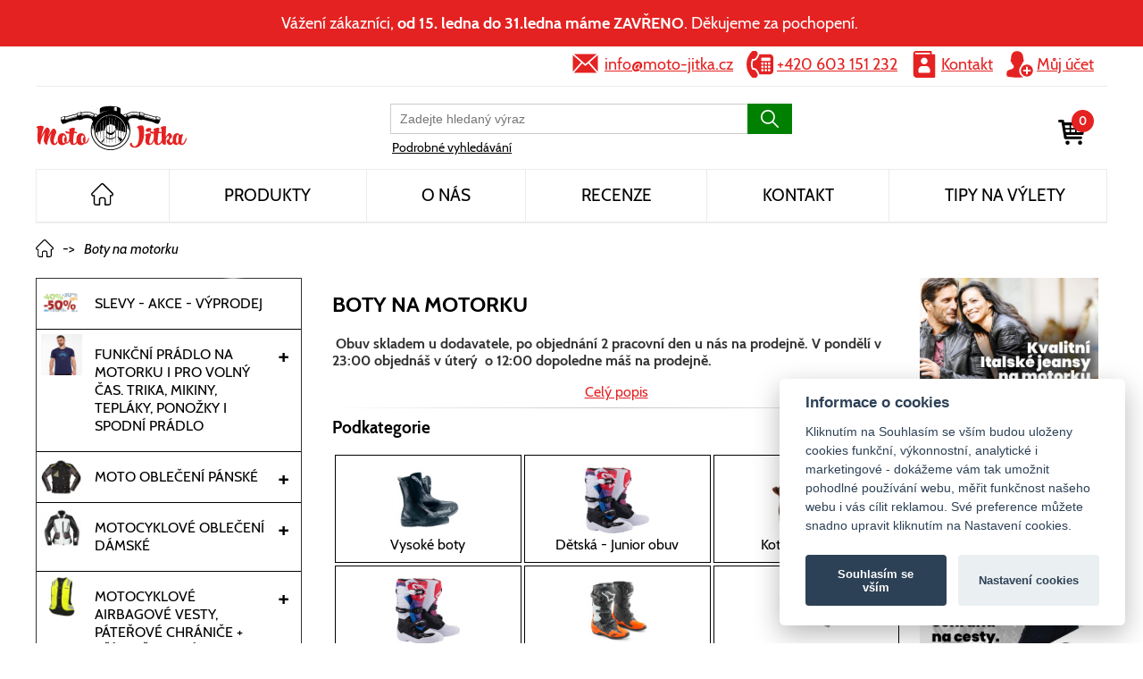

--- FILE ---
content_type: text/html
request_url: https://www.moto-jitka.cz/boty-na-motorku?stranka=1
body_size: 28606
content:
<!DOCTYPE html><html lang="cs"><head>	<title>Obuv na motocykl - Moto Jitka</title>	<meta http-equiv="Content-Type" content="text/html; charset=UTF-8">	<meta name="viewport" content="width=device-width,initial-scale=1,maximum-scale=2.5">	<meta name="description" content="Velmi vysoká úroveň bezpečnosti Velmi vysoká úroveň pohodlí i při chůzi to nabízí výrobce Daytona, Alpinestar a Modeka. Nízká bota s GORE-TEX® XCR® membránou pro optimální klima-komfort při středních a vyšších teplotách to nabízí firma Daytona. ">	<meta name="author" content="Petr kinc petrkinc@gmail.com">    <link rel="dns-prefetch" href="https://www.aci.cz" />    <link rel="dns-prefetch" href="https://cdn.aci.cz" />    <link rel="dns-prefetch" href="https://www.shark-helmets.cz" />			<meta name="robots" content="index, follow">		<meta property="og:image" content="https://www.moto-jitka.cz/grafika/share_image_1200.png?v=2025518213049"/>	<meta property="og:title" content="Obuv na motocykl - Moto Jitka"/>	<meta property="og:description" content="Velmi vysoká úroveň bezpečnosti Velmi vysoká úroveň pohodlí i při chůzi to nabízí výrobce Daytona, Alpinestar a Modeka. Nízká bota s GORE-TEX® XCR® membránou pro optimální klima-komfort při středních a vyšších teplotách to nabízí firma Daytona. "/>	<link rel="stylesheet" href="https://www.moto-jitka.cz/css/critical.min.css?v=2025518213049"/>	<link rel="stylesheet" href="https://cdn.jsdelivr.net/gh/orestbida/cookieconsent@v2.7.1/dist/cookieconsent.css"/>		<link href="https://www.moto-jitka.cz/favicon.png?v=2025518213049" rel="icon" type="image/png">	        <script defer src="https://cdn.jsdelivr.net/gh/orestbida/cookieconsent@v2.7.1/dist/cookieconsent.js"></script>        <script defer src="https://www.moto-jitka.cz/js/cookies-init.js?v=2025518213049"></script>		<script type="text/plain" data-cookiecategory="performance" src="https://www.googletagmanager.com/gtag/js?id=G-9TND9K30Y3"></script>		<script type="text/plain" data-cookiecategory="performance">		    window.dataLayer = window.dataLayer || [];            function gtag(){dataLayer.push(arguments);}            gtag('consent', 'default', {              'ad_storage': 'denied',              'ad_user_data': 'denied',              'ad_personalization': 'granted',              'analytics_storage': 'granted'            });            gtag('js', new Date());            gtag('config', 'G-9TND9K30Y3');		</script>        <!-- Seznam conversion code -->        <script type="text/plain" data-cookiecategory="tracking" src="https://c.seznam.cz/js/rc.js"></script>        <script type="text/plain" data-cookiecategory="tracking">            var conversionConf = {                id: 100046735,                value: null,                consent: 1            };            if (window.rc && window.rc.conversionHit) {                window.rc.conversionHit(conversionConf);            }        </script>        <!-- Seznam conversion code -->        <!-- Facebook Pixel Code -->        <script type="text/plain" data-cookiecategory="tracking" async>        !function(f,b,e,v,n,t,s)        {if(f.fbq)return;n=f.fbq=function(){n.callMethod?            n.callMethod.apply(n,arguments):n.queue.push(arguments)};            if(!f._fbq)f._fbq=n;n.push=n;n.loaded=!0;n.version='2.0';            n.queue=[];t=b.createElement(e);t.async=!0;            t.src=v;s=b.getElementsByTagName(e)[0];            s.parentNode.insertBefore(t,s)}(window,document,'script',            'https://connect.facebook.net/en_US/fbevents.js');        fbq('init', '876887732952237');        fbq('track', 'PageView');        fbq('consent', 'grant')	</script>        <!-- Facebook Pixel Code -->	</head><BODY class="layout-subpage"><!-- Facebook Pixel Code --><noscript><img height="1" width="1" src="https://www.facebook.com/tr?id=876887732952237&ev=PageView&noscript=1"/></noscript><!-- Facebook Pixel Code --><div id="fb-root"></div><section class='info-bar'><p>Vážení zákazníci, <strong>od 15. ledna do 31.ledna máme ZAVŘENO</strong>. Děkujeme za pochopení. </p></section><header>
	<div class="container">
		<div class="cta">
            <div class="account">
                <svg width="30px" height="30px" enable-background="new 0 0 1000 1000" version="1.1" viewBox="0 0 1e3 1e3" xml:space="preserve" xmlns="http://www.w3.org/2000/svg">
					<g fill="#262727">
                        <path d="m767.3 955.7c-30.6 0-59.5-5.8-86.8-17.5-27.3-11.6-51.1-27.6-71.5-48s-36.4-44.2-48-71.5-17.5-56.2-17.5-86.8 5.8-59.5 17.5-86.8c11.6-27.3 27.7-50.9 48-70.9 20.4-20 44.2-35.8 71.5-47.5 27.3-11.6 56.2-17.5 86.8-17.5s59.5 5.8 86.8 17.5c27.3 11.6 50.9 27.5 70.9 47.5s35.8 43.7 47.5 70.9c11.6 27.3 17.5 56.2 17.5 86.8s-5.8 59.5-17.5 86.8c-11.6 27.3-27.5 51.1-47.5 71.5s-43.7 36.4-70.9 48c-27.3 11.6-56.2 17.5-86.8 17.5zm110.3-259.8h-80.8v-75.3c0-10.2-3.3-18.9-9.8-26.2s-14.9-10.9-25.1-10.9-18.2 3.6-24 10.9-8.7 16-8.7 26.2v75.3h-70.9c-10.2 0-18.9 3.6-26.2 10.9s-10.9 16-10.9 26.2 3.6 17.8 10.9 22.9 16 7.6 26.2 7.6h70.9v77.5c0 10.2 2.9 18.9 8.7 26.2s13.8 10.9 24 10.9 18.6-3.6 25.1-10.9 9.8-16 9.8-26.2v-77.5h80.8v2.2c10.2 0 18.9-2.9 26.2-8.7s10.9-13.8 10.9-24-3.6-18.9-10.9-26.2-16-10.9-26.2-10.9zm-269.6-271.7c-2.9 11.6-5.8 22.2-8.7 31.6-2.9 8-6.5 16.2-10.9 24.6s-9.1 14.7-14.2 19.1c-6.5 5.1-11.1 10.6-13.6 16.4s-4.7 11.8-6.5 18-3.8 12.5-6 19.1c-2.2 6.5-5.8 13.1-10.9 19.6-16.7 21.8-29.3 42.9-37.7 63.3s-14.2 40-17.5 58.9-4.2 37.7-2.7 56.2c1.5 18.6 4.4 36.6 8.7 54 2.9 13.1 7.3 26.7 13.1 40.9s14.4 28.7 25.6 43.7c11.3 14.9 25.6 29.5 43.1 43.7s39.3 27.8 65.5 40.9c-17.5 3.6-37.8 6.9-61.1 9.8-19.6 2.2-43.8 4.2-72.6 6-28.7 1.8-61.7 2.7-98.8 2.7-18.9 0-40.9-0.7-66-2.2s-50.9-3.3-77.5-5.5-52.8-4.7-78.6-7.6-49.5-6-70.9-9.3c-21.5-3.3-39.7-6.7-54.6-10.4-14.9-3.6-24.2-6.9-27.8-9.8-6.5-5.8-11.6-22-15.3-48.6-3.6-26.6-2.5-61.3 3.3-104.2 3.6-24 13.3-42.4 28.9-55.1s34-22.7 55.1-30 43.1-14 66-20.2 43.1-14.7 60.6-25.6c13.8-8.7 24.4-16.9 31.6-24.6 7.3-7.6 12.4-15.5 15.3-23.5s4.4-16.4 4.4-25.1-0.4-18.2-1.1-28.4c-1.5-15.3-6.7-27.3-15.8-36s-18.7-17.5-28.9-26.2c-5.8-4.4-10.9-10.9-15.3-19.6s-8-17.1-10.9-25.1c-3.6-9.5-6.5-20-8.7-31.6-5.1-1.5-9.8-3.6-14.2-6.5-3.6-2.9-7.6-7.3-12-13.1s-8.4-14.5-12-26.2c-3.6-10.9-4.9-21.1-3.8-30.6s3.1-17.5 6-24c2.9-8 6.9-14.9 12-20.7 0-24.7 1.5-49.5 4.4-74.2 2.9-21.1 7.5-43.7 13.6-67.7 6.2-24 16.2-45.5 30-64.4 13.1-18.2 27.1-33.1 42-44.7 14.9-11.7 30.4-20.8 46.4-27.3 16-6.6 32-11.1 48-13.6s31.3-3.8 45.8-3.8c18.9 0 37.1 2.2 54.6 6.6 17.5 4.2 33.6 10.1 48.6 17.3 14.9 7.3 28.2 15.5 39.8 24.6s21.1 18.4 28.4 27.8c16.7 21.1 28.9 44.4 36.6 69.8 7.6 25.5 13.3 49.5 16.9 72 3.6 26.2 5.1 52.4 4.4 78.6 4.4 3.6 8 8 10.9 13.1 2.9 4.4 5.1 10.2 6.5 17.5 1.5 7.3 1.5 16.4 0 27.3-1.5 13.8-4.4 24.7-8.7 32.7-4.4 8-9.1 14.2-14.2 18.6-5.9 5.1-12 8.8-18.6 11z" fill="#262727"/>
                    </g></svg>
                <span>
                    <a href="https://www.moto-jitka.cz/muj-ucet">Můj účet</a>
                </span>

				                    <div class="overlay">
                        <div class="content">
                            <strong>Výhody registrace na webu moto-jitka.cz</strong>
                            <ul>
                                <li>Speciální výhody a akce pro registrované zákazníky.</li>
                                <li>Snadná správa osobních údajů i adres</li>
                                <li>Historie a přehled objednávek</li>
                                <li>Možnost přidávat tipy na výlety</li>
                                <li>Možnost přidat inzerát na prodej motorky</li>
                            </ul>
                        </div>
                    </div>
				            </div>
			<div class="kontakt">
				<svg width="30px" height="30px" xmlns="http://www.w3.org/2000/svg" xmlns:xlink="http://www.w3.org/1999/xlink" x="0px" y="0px"
				     viewBox="0 0 512 512" style="enable-background:new 0 0 512 512;" xml:space="preserve">
						<path d="M448,64h-48V16c0-8.832-7.168-16-16-16H96C69.536,0,48,21.536,48,48v400c0,35.296,28.704,64,64,64h336
							c8.832,0,16-7.168,16-16V80C464,71.168,456.832,64,448,64z M368,400c0,8.832-7.168,16-16,16H160c-8.832,0-16-7.168-16-16v-32
							c0-44.128,35.904-80,80-80h64c44.128,0,80,35.872,80,80V400z M192,192c0-35.296,28.704-64,64-64s64,28.704,64,64s-28.704,64-64,64
							C220.704,256,192,227.296,192,192z M368,64H96c-8.832,0-16-7.168-16-16c0-8.832,7.168-16,16-16h272V64z"/>

				</svg>
				<span><a href="https://www.moto-jitka.cz/kontakt">Kontakt</a></span>
			</div>

			<div class="telefon">
				<svg width="30px" height="30px" enable-background="new 0 0 512 512" version="1.1" viewBox="0 0 512 512" xml:space="preserve" xmlns="http://www.w3.org/2000/svg">
					<path d="m166.16 512h-41.531c-7.375-0.031-20.563-8.563-20.938-8.906-66.249-65.125-103.69-154.19-103.69-247.16 0-93.219 37.656-182.56 104.28-247.72 0.032-0.031 12.969-8.219 20.344-8.219h41.531c15.219 0 33.25 11.125 40.063 24.781l2.906 5.844c6.781 13.594 6.188 35.563-1.344 48.75l-27.906 48.813c-7.563 13.219-26.188 24.25-41.406 24.25h-27.719c-36.813 64-36.813 143.09-0.031 207.12h27.75c15.219 0 33.844 11.031 41.406 24.25l27.875 48.813c7.531 13.188 8.156 35.094 1.375 48.781l-2.906 5.844c-6.844 13.593-24.844 24.749-40.063 24.749zm345.84-384v256c0 35.344-28.656 64-64 64h-203.31c-1.25-11.219-3.969-22.156-9.156-31.25l-27.875-48.813c-13.406-23.406-42.469-40.375-69.188-40.375h-8.156c-20.188-45.438-20.188-97.719 0-143.12h8.156c26.719 0 55.781-16.969 69.188-40.375l27.906-48.813c5.188-9.094 7.906-20.063 9.156-31.25h203.28c35.344 1e-3 64 28.657 64 64.001zm-184 240c0-13.25-10.75-24-24-24s-24 10.75-24 24 10.75 24 24 24 24-10.75 24-24zm0-64c0-13.25-10.75-24-24-24s-24 10.75-24 24 10.75 24 24 24 24-10.75 24-24zm0-64c0-13.25-10.75-24-24-24s-24 10.75-24 24 10.75 24 24 24 24-10.75 24-24zm64 128c0-13.25-10.75-24-24-24s-24 10.75-24 24 10.75 24 24 24 24-10.75 24-24zm0-64c0-13.25-10.75-24-24-24s-24 10.75-24 24 10.75 24 24 24 24-10.75 24-24zm0-64c0-13.25-10.75-24-24-24s-24 10.75-24 24 10.75 24 24 24 24-10.75 24-24zm64 128c0-13.25-10.75-24-24-24s-24 10.75-24 24 10.75 24 24 24 24-10.75 24-24zm0-64c0-13.25-10.75-24-24-24s-24 10.75-24 24 10.75 24 24 24 24-10.75 24-24zm0-64c0-13.25-10.75-24-24-24s-24 10.75-24 24 10.75 24 24 24 24-10.75 24-24zm0-96c0-8.844-7.156-16-16-16h-144c-8.844 0-16 7.156-16 16v32c0 8.844 7.156 16 16 16h144c8.844 0 16-7.156 16-16v-32z" fill="#000"/></svg>
				<span><a href="tel:+420603151232">+420 603 151 232</a></span>
			</div>

			<div class="email">
				<svg width="35px" height="28px" enable-background="new 0 0 485.211 485.211" version="1.1" viewBox="0 0 485.21 485.21"
				     xml:space="preserve" xmlns="http://www.w3.org/2000/svg">
					<path d="m301.39 241.63 163.47 182.93h-444.53l163.47-182.93 58.801 51.443 58.786-51.444zm160.78-180.98h-439.15l219.58 192.14 219.57-192.14zm-137.95 161.02 160.99 180.15v-321.03l-160.99 140.88zm-324.22-140.88v321.03l160.97-180.18-160.97-140.85z"/></svg>
				<span><a href="mailto:info@moto-jitka.cz">info@moto-jitka.cz</a></span>
			</div>
		</div>
		<div class="container">
			<div class="logo-wrap">
				<a href="https://www.moto-jitka.cz" title="" class="logo">
					<img src="https://www.moto-jitka.cz/grafika/moto-jitka-logo.svg?v=2025518213049" alt="Moto Jitka" width="170" height="52">
				</a>

				<div class="fulltext-wrap mobile" data-url="https://www.moto-jitka.cz">
					<div class="lds-dual-ring"></div>
					<input type="text" class="fulltext" placeholder="Zadejte hledaný výraz" name="text" data-page="/vyhledavani">
					<div class="search-results">
						<div class="content">
							<p>Zadejte alespoň 2 znaky podle kterých budeme hledat.</p>
						</div>

						<img class="close" src="https://www.moto-jitka.cz/grafika/ikony/close.svg?v=2025518213049" alt="Zavřít">
					</div>
					<input type="button" class="button" value="" title="Vyhledat">
				</div>
				<a href="/vyhledavani" class="advanced-search">Podrobné vyhledávání</a>
				<a href="/kontakt" class="advanced-search kontakt"><strong>Kontakt</strong></a>
				<div class="kosik mobile is-empty is-loading" data-id="cart-holder" data-url="https://www.moto-jitka.cz/ajax/cart.php">
					<div class="lds-dual-ring" title="Načítám informace o košíku"></div>
				</div>

				<nav id="m-nav" class="m-nav">
					<ul class="m-nav__list">
						<li class="m-nav__item align-left">
							<div class="fulltext-wrap" data-url="https://www.moto-jitka.cz">
								<div class="lds-dual-ring"></div>
								<input type="text" class="fulltext" placeholder="Zadejte hledaný výraz" name="text" data-page="/vyhledavani" autocomplete="off">
								<div class="search-results">
									<div class="content">
										<p>Zadejte alespoň 2 znaky podle kterých budeme hledat.</p>
									</div>
									<img class="close" src="https://www.moto-jitka.cz/grafika/ikony/close.svg?v=2025518213049" alt="Zavřít">
								</div>
								<input type="button" class="button" value="" title="Vyhledat">
							</div>
							<a href="/vyhledavani" class="advanced-search">Podrobné vyhledávání</a>
						</li>
						<li class="m-nav__item cart-holder">
							<div class="kosik is-empty is-loading" data-id="cart-holder">
								<div class="lds-dual-ring" title="Načítám informace o košíku"></div>
							</div>
						</li>
					</ul>
				</nav>
			</div>
		</div>
		<nav class="menu">
			<div class="m-navwrapper">

	<input type="checkbox" id="showMenu" name="showMenu" class="m-nav__checkbox">
	<label for="showMenu" class="m-nav__button">
		<span class="m-nav__button-inner">
			<span>Menu</span>
			<svg class="m-nav__icon m-nav__icon--menu flip-me-x" viewBox="0 0 64 64">
				<g>
					<path d="M8.2 13h47.5v6.3H8.2z"></path>
					<path d="M8.2 28.8h47.5v6.4H8.2z"></path>
					<path d="M8.2 44.7h47.5V51H8.2z"></path>
				</g>
			</svg>
			<svg class="m-nav__icon m-nav__icon--close flip-me-x" viewBox="0 0 64 64">
				<g>
					<path d="M10.3 56.3L8 54 54 8l2.3 2.3-46 46"></path>
					<path d="M54 56.3l-46-46L10.3 8l46 46-2.3 2.3"></path>
				</g>
			</svg>

		</span>
	</label>

	<nav id="m-nav" class="m-nav">
		<ul class="m-nav__list">
			<li class="m-nav__item">
				<a href="https://www.moto-jitka.cz" class="m-nav__link">
                    <img src="https://www.moto-jitka.cz/grafika/home.svg" alt="ikonka" width="25" height="25">
                </a>
			</li>
            <li class="m-nav__item is-account m-nav__item--has-submenu">
                <a href="https://www.moto-jitka.cz/muj-ucet" class="m-nav__link">
					Můj účet                </a>
                            </li>
			<li class="m-nav__item">
				<a href="https://www.moto-jitka.cz/o-nas" class="m-nav__link">O nás</a>
			</li>
            <li class="m-nav__item">
                <a href="https://www.moto-jitka.cz/recenze" class="m-nav__link">Recenze</a>
            </li>
			<li class="m-nav__item">
				<a href="https://www.moto-jitka.cz/kontakt" class="m-nav__link">Kontakt</a>
			</li>
            <li class="m-nav__item m-nav__item--has-submenu"><a href="#" class="m-nav__link">Produkty</a>
                <ul class="submenu">
														<li class="m-nav__item"><a href="https://www.moto-jitka.cz/slevy-akce-vyprodej">
													<img src="https://www.moto-jitka.cz/grafika/product_placeholder-grey.png" data-src="https://www.moto-jitka.cz/uploads/category/100/slevy.png?359c0f92" class="lazy-image" alt="Slevy - Akce - Výprodej " width="80" height="80">
						
						<span>Slevy - Akce - Výprodej </span></a>
									</li>
							<li class="m-nav__item"><a href="https://www.moto-jitka.cz/funkcni-pradlo-na-motorku-i-pro-volny-cas-trika-mikiny-teplaky-ponozky-i-spodni-pradlo">
													<img src="https://www.moto-jitka.cz/grafika/product_placeholder-grey.png" data-src="https://www.moto-jitka.cz/uploads/category/100/ss1265m_blue-2.jpg?d4df063a" class="lazy-image" alt="Funkční prádlo na motorku  i pro volný čas. Trika, mikiny, tepláky, ponožky i spodní prádlo " width="80" height="80">
						
						<span>Funkční prádlo na motorku  i pro volný čas. Trika, mikiny, tepláky, ponožky i spodní prádlo </span></a>
											<span class="toggler"></span>
						<ul class="submenu-2">
															<li class="m-nav__item"><a href="https://www.moto-jitka.cz/funkcni-pradlo-na-motorku-i-pro-volny-cas-trika-mikiny-teplaky-ponozky-i-spodni-pradlo/panska-funkcni-trika-hrejiva-jaro-podzim-zima" class="m-nav__link">
																					<img src="https://www.moto-jitka.cz/grafika/product_placeholder-grey.png" data-src="https://www.moto-jitka.cz/uploads/category/100/2292-60.jpg?d87b0d0c" class="lazy-image" alt="" width="80" height="80">
																				<span>Pánská funkční trika hřejivá jaro/podzim/zima</span>
									</a>
								</li>
															<li class="m-nav__item"><a href="https://www.moto-jitka.cz/funkcni-pradlo-na-motorku-i-pro-volny-cas-trika-mikiny-teplaky-ponozky-i-spodni-pradlo/damska-funkcni-trika-hrejiva-podzim-zima-jaro" class="m-nav__link">
																					<img src="https://www.moto-jitka.cz/grafika/product_placeholder-grey.png" data-src="https://www.moto-jitka.cz/uploads/category/100/47.jpg?49b3b310" class="lazy-image" alt="" width="80" height="80">
																				<span>Dámská funkční trika hřejivá podzim/zima/jaro  </span>
									</a>
								</li>
															<li class="m-nav__item"><a href="https://www.moto-jitka.cz/funkcni-pradlo-na-motorku-i-pro-volny-cas-trika-mikiny-teplaky-ponozky-i-spodni-pradlo/damske-funkcni-spodky-jaro-podzim-zima" class="m-nav__link">
																					<img src="https://www.moto-jitka.cz/grafika/product_placeholder-grey.png" data-src="https://www.moto-jitka.cz/uploads/category/100/49.jpg?7a56520a" class="lazy-image" alt="" width="80" height="80">
																				<span>Dámské funkční spodky jaro/podzim/zima </span>
									</a>
								</li>
															<li class="m-nav__item"><a href="https://www.moto-jitka.cz/funkcni-pradlo-na-motorku-i-pro-volny-cas-trika-mikiny-teplaky-ponozky-i-spodni-pradlo/panske-funkcni-spodky-hrejive-jaro-podzim-zima" class="m-nav__link">
																					<img src="https://www.moto-jitka.cz/grafika/product_placeholder-grey.png" data-src="https://www.moto-jitka.cz/uploads/category/100/62.jpg?fc665307" class="lazy-image" alt="" width="80" height="80">
																				<span>Pánské funkční spodky  hřejivé ( jaro/podzim/zima) </span>
									</a>
								</li>
															<li class="m-nav__item"><a href="https://www.moto-jitka.cz/funkcni-pradlo-na-motorku-i-pro-volny-cas-trika-mikiny-teplaky-ponozky-i-spodni-pradlo/tricka-stylova-panska" class="m-nav__link">
																					<img src="https://www.moto-jitka.cz/grafika/product_placeholder-grey.png" data-src="https://www.moto-jitka.cz/uploads/category/100/img_0056ps.jpg?67f5fca6" class="lazy-image" alt="" width="80" height="80">
																				<span>Trička Stylová pánská </span>
									</a>
								</li>
															<li class="m-nav__item"><a href="https://www.moto-jitka.cz/funkcni-pradlo-na-motorku-i-pro-volny-cas-trika-mikiny-teplaky-ponozky-i-spodni-pradlo/tricka-stylova-damska" class="m-nav__link">
																					<img src="https://www.moto-jitka.cz/grafika/product_placeholder-grey.png" data-src="https://www.moto-jitka.cz/uploads/category/100/ls11610-black--czarny.jpg?44d2ba35" class="lazy-image" alt="" width="80" height="80">
																				<span>Trička stylová dámská </span>
									</a>
								</li>
															<li class="m-nav__item"><a href="https://www.moto-jitka.cz/funkcni-pradlo-na-motorku-i-pro-volny-cas-trika-mikiny-teplaky-ponozky-i-spodni-pradlo/mikiny-damske-2" class="m-nav__link">
																					<img src="https://www.moto-jitka.cz/grafika/product_placeholder-grey.png" data-src="https://www.moto-jitka.cz/uploads/category/100/56.jpg?1db32433" class="lazy-image" alt="" width="80" height="80">
																				<span>Mikiny dámské </span>
									</a>
								</li>
															<li class="m-nav__item"><a href="https://www.moto-jitka.cz/funkcni-pradlo-na-motorku-i-pro-volny-cas-trika-mikiny-teplaky-ponozky-i-spodni-pradlo/mikiny-panske-2" class="m-nav__link">
																					<img src="https://www.moto-jitka.cz/grafika/product_placeholder-grey.png" data-src="https://www.moto-jitka.cz/uploads/category/100/3519-57.jpg?701be3e6" class="lazy-image" alt="" width="80" height="80">
																				<span>Mikiny pánské </span>
									</a>
								</li>
															<li class="m-nav__item"><a href="https://www.moto-jitka.cz/funkcni-pradlo-na-motorku-i-pro-volny-cas-trika-mikiny-teplaky-ponozky-i-spodni-pradlo/panske-letni-trika-a-tilka-chladive" class="m-nav__link">
																					<img src="https://www.moto-jitka.cz/grafika/product_placeholder-grey.png" data-src="https://www.moto-jitka.cz/uploads/category/100/27.jpg?8c028058" class="lazy-image" alt="" width="80" height="80">
																				<span>Pánské letní trika a tílka chladivé</span>
									</a>
								</li>
															<li class="m-nav__item"><a href="https://www.moto-jitka.cz/funkcni-pradlo-na-motorku-i-pro-volny-cas-trika-mikiny-teplaky-ponozky-i-spodni-pradlo/panske-letni-funkcni-pradlo-na-motorku-spodky-boxerky-kalhoty" class="m-nav__link">
																					<img src="https://www.moto-jitka.cz/grafika/product_placeholder-grey.png" data-src="https://www.moto-jitka.cz/uploads/category/100/30.jpg?62e15d8d" class="lazy-image" alt="" width="80" height="80">
																				<span>Pánské letní funkční prádlo na motorku  spodky, boxerky, kalhoty </span>
									</a>
								</li>
															<li class="m-nav__item"><a href="https://www.moto-jitka.cz/funkcni-pradlo-na-motorku-i-pro-volny-cas-trika-mikiny-teplaky-ponozky-i-spodni-pradlo/damske-letni-funkcni-pradlo-i-pro-volny-cas-trika-a-tilka" class="m-nav__link">
																					<img src="https://www.moto-jitka.cz/grafika/product_placeholder-grey.png" data-src="https://www.moto-jitka.cz/uploads/category/100/33.jpg?d27402bf" class="lazy-image" alt="" width="80" height="80">
																				<span>Dámské letní  funkční prádlo i pro volný čas trika a tílka</span>
									</a>
								</li>
															<li class="m-nav__item"><a href="https://www.moto-jitka.cz/funkcni-pradlo-na-motorku-i-pro-volny-cas-trika-mikiny-teplaky-ponozky-i-spodni-pradlo/damske-letni-funkcni-kalhoty-spodky-boxerky" class="m-nav__link">
																					<img src="https://www.moto-jitka.cz/grafika/product_placeholder-grey.png" data-src="https://www.moto-jitka.cz/uploads/category/100/bx10440-nude_2.jpg?0b41ba65" class="lazy-image" alt="" width="80" height="80">
																				<span>Dámské letní funkční  kalhoty / spodky / boxerky</span>
									</a>
								</li>
															<li class="m-nav__item"><a href="https://www.moto-jitka.cz/funkcni-pradlo-na-motorku-i-pro-volny-cas-trika-mikiny-teplaky-ponozky-i-spodni-pradlo/ponozky-podkolenky" class="m-nav__link">
																					<img src="https://www.moto-jitka.cz/grafika/product_placeholder-grey.png" data-src="https://www.moto-jitka.cz/uploads/category/100/termopradlo-nano-ponozky-antibakterialni.jpg?c587f4f3" class="lazy-image" alt="" width="80" height="80">
																				<span>Ponožky / Podkolenky </span>
									</a>
								</li>
															<li class="m-nav__item"><a href="https://www.moto-jitka.cz/funkcni-pradlo-na-motorku-i-pro-volny-cas-trika-mikiny-teplaky-ponozky-i-spodni-pradlo/teplaky-a-volnocasove-kalhoty" class="m-nav__link">
																					<img src="https://www.moto-jitka.cz/grafika/product_placeholder-grey.png" data-src="https://www.moto-jitka.cz/uploads/category/100/3452-black-front-min.jpg?b1f7a8d4" class="lazy-image" alt="" width="80" height="80">
																				<span>Tepláky a volnočasové kalhoty </span>
									</a>
								</li>
															<li class="m-nav__item"><a href="https://www.moto-jitka.cz/funkcni-pradlo-na-motorku-i-pro-volny-cas-trika-mikiny-teplaky-ponozky-i-spodni-pradlo/funkcni-pradlo-pro-deti" class="m-nav__link">
																					<img src="https://www.moto-jitka.cz/grafika/product_placeholder-grey.png" data-src="https://www.moto-jitka.cz/uploads/category/100/ls13640-granatowy-front.jpg?89e25ba8" class="lazy-image" alt="" width="80" height="80">
																				<span>Funkční prádlo pro děti </span>
									</a>
								</li>
															<li class="m-nav__item"><a href="https://www.moto-jitka.cz/funkcni-pradlo-na-motorku-i-pro-volny-cas-trika-mikiny-teplaky-ponozky-i-spodni-pradlo/navleky-na-kolena" class="m-nav__link">
																					<img src="https://www.moto-jitka.cz/grafika/product_placeholder-grey.png" data-src="https://www.moto-jitka.cz/uploads/category/100/la790.jpg?00feb939" class="lazy-image" alt="" width="80" height="80">
																				<span>Návleky na kolena </span>
									</a>
								</li>
													</ul>
									</li>
							<li class="m-nav__item"><a href="https://www.moto-jitka.cz/moto-obleceni-panske">
													<img src="https://www.moto-jitka.cz/grafika/product_placeholder-grey.png" data-src="https://www.moto-jitka.cz/uploads/category/100/talismen.jpg?fd15d1af" class="lazy-image" alt="Moto oblečení pánské " width="80" height="80">
						
						<span>Moto oblečení pánské </span></a>
											<span class="toggler"></span>
						<ul class="submenu-2">
															<li class="m-nav__item"><a href="https://www.moto-jitka.cz/moto-obleceni-panske/letni-bundy-do-vedra" class="m-nav__link">
																					<img src="https://www.moto-jitka.cz/grafika/product_placeholder-grey.png" data-src="https://www.moto-jitka.cz/uploads/category/100/263356-3_urbane-pro-mk3-mens-shirt-black-v23-1092-edit-53-36-4.jpg?217227cb" class="lazy-image" alt="" width="80" height="80">
																				<span>Letní bundy do vedra</span>
									</a>
								</li>
															<li class="m-nav__item"><a href="https://www.moto-jitka.cz/moto-obleceni-panske/bundy-textilni-a-kevlarove-kosile" class="m-nav__link">
																					<img src="https://www.moto-jitka.cz/grafika/product_placeholder-grey.png" data-src="https://www.moto-jitka.cz/uploads/category/100/bunda-modeka-panamericana-cerna-neon.jpg?b451aba2" class="lazy-image" alt="" width="80" height="80">
																				<span>Bundy textilní a kevlarové košile</span>
									</a>
								</li>
															<li class="m-nav__item"><a href="https://www.moto-jitka.cz/moto-obleceni-panske/mestske-bundy" class="m-nav__link">
																					<img src="https://www.moto-jitka.cz/grafika/product_placeholder-grey.png" data-src="https://www.moto-jitka.cz/uploads/category/100/neox_2.jpg?04c43c07" class="lazy-image" alt="" width="80" height="80">
																				<span>Městské bundy</span>
									</a>
								</li>
															<li class="m-nav__item"><a href="https://www.moto-jitka.cz/moto-obleceni-panske/kozene-bundy-i-kozene-vesty-na-motorku" class="m-nav__link">
																					<img src="https://www.moto-jitka.cz/grafika/product_placeholder-grey.png" data-src="https://www.moto-jitka.cz/uploads/category/100/66.jpg?96b14f34" class="lazy-image" alt="" width="80" height="80">
																				<span>Kožené bundy i kožené vesty na motorku </span>
									</a>
								</li>
															<li class="m-nav__item"><a href="https://www.moto-jitka.cz/moto-obleceni-panske/jeansy-2" class="m-nav__link">
																					<img src="https://www.moto-jitka.cz/grafika/product_placeholder-grey.png" data-src="https://www.moto-jitka.cz/uploads/category/100/caferacer_blu.jpg?4792a23d" class="lazy-image" alt="" width="80" height="80">
																				<span>Jeansy</span>
									</a>
								</li>
															<li class="m-nav__item"><a href="https://www.moto-jitka.cz/moto-obleceni-panske/motocyklove-kalhoty-2" class="m-nav__link">
																					<img src="https://www.moto-jitka.cz/grafika/product_placeholder-grey.png" data-src="https://www.moto-jitka.cz/uploads/category/100/tacoma3_h-144.jpg?818002f5" class="lazy-image" alt="" width="80" height="80">
																				<span>Motocyklové kalhoty</span>
									</a>
								</li>
															<li class="m-nav__item"><a href="https://www.moto-jitka.cz/moto-obleceni-panske/nepromoky-deky-na-motorku-navleky-na-rukavice-i-obuv" class="m-nav__link">
																					<img src="https://www.moto-jitka.cz/grafika/product_placeholder-grey.png" data-src="https://www.moto-jitka.cz/uploads/category/100/plastenka-modeka-ax-dry-1.jpg?86e3b5fb" class="lazy-image" alt="" width="80" height="80">
																				<span>Nepromoky, deky na motorku, návleky na rukavice i obuv</span>
									</a>
								</li>
															<li class="m-nav__item"><a href="https://www.moto-jitka.cz/moto-obleceni-panske/ledvinove-pasy-2" class="m-nav__link">
																					<img src="https://www.moto-jitka.cz/grafika/product_placeholder-grey.png" data-src="https://www.moto-jitka.cz/uploads/category/100/tinkalady.jpg?de1e104e" class="lazy-image" alt="" width="80" height="80">
																				<span>Ledvinové pásy</span>
									</a>
								</li>
															<li class="m-nav__item"><a href="https://www.moto-jitka.cz/moto-obleceni-panske/reflexni-vesty-na-motorku" class="m-nav__link">
																					<img src="https://www.moto-jitka.cz/grafika/product_placeholder-grey.png" data-src="https://www.moto-jitka.cz/uploads/category/100/basicmesh.jpg?406e4375" class="lazy-image" alt="" width="80" height="80">
																				<span>Reflexní vesty na motorku</span>
									</a>
								</li>
															<li class="m-nav__item"><a href="https://www.moto-jitka.cz/moto-obleceni-panske/nakrcniky-rousky" class="m-nav__link">
																					<img src="https://www.moto-jitka.cz/grafika/product_placeholder-grey.png" data-src="https://www.moto-jitka.cz/uploads/category/100/69.jpg?ccc6b599" class="lazy-image" alt="" width="80" height="80">
																				<span>Nákrčníky / roušky</span>
									</a>
								</li>
															<li class="m-nav__item"><a href="https://www.moto-jitka.cz/moto-obleceni-panske/kukly-ksiltovky-cepice" class="m-nav__link">
																					<img src="https://www.moto-jitka.cz/grafika/product_placeholder-grey.png" data-src="https://www.moto-jitka.cz/uploads/category/100/kukla-rukka-rws.jpg?61fa98be" class="lazy-image" alt="" width="80" height="80">
																				<span>Kukly/kšiltovky/čepice</span>
									</a>
								</li>
															<li class="m-nav__item"><a href="https://www.moto-jitka.cz/moto-obleceni-panske/dresy-na-motorku-i-kolo" class="m-nav__link">
																					<img src="https://www.moto-jitka.cz/grafika/product_placeholder-grey.png" data-src="https://www.moto-jitka.cz/uploads/category/100/dres-kinetic-k120-2020-fly-racing-modra-cerna-cervena-_i380044-1.jpg?e1c0ad71" class="lazy-image" alt="" width="80" height="80">
																				<span>Dresy na motorku i kolo </span>
									</a>
								</li>
															<li class="m-nav__item"><a href="https://www.moto-jitka.cz/moto-obleceni-panske/klicenky" class="m-nav__link">
																					<img src="https://www.moto-jitka.cz/grafika/product_placeholder-grey.png" data-src="https://www.moto-jitka.cz/uploads/category/100/doplnky_08.jpg?e0f6e481" class="lazy-image" alt="" width="80" height="80">
																				<span>Klíčenky </span>
									</a>
								</li>
															<li class="m-nav__item"><a href="https://www.moto-jitka.cz/moto-obleceni-panske/motokrosove-kalhoty" class="m-nav__link">
																					<img src="https://www.moto-jitka.cz/grafika/product_placeholder-grey.png" data-src="https://www.moto-jitka.cz/uploads/category/100/kalhoty-kinetic-kore-fly-racing-usa-2023-cervena-seda-_i568857.jpg?d44f9e1b" class="lazy-image" alt="" width="80" height="80">
																				<span>Motokrosové kalhoty </span>
									</a>
								</li>
															<li class="m-nav__item"><a href="https://www.moto-jitka.cz/moto-obleceni-panske/ksandy" class="m-nav__link">
																					<img src="https://www.moto-jitka.cz/grafika/product_placeholder-grey.png" data-src="https://www.moto-jitka.cz/uploads/category/100/ksandy-rukka-pruhovane.jpg?18669976" class="lazy-image" alt="" width="80" height="80">
																				<span>Kšandy/ Opasky</span>
									</a>
								</li>
													</ul>
									</li>
							<li class="m-nav__item"><a href="https://www.moto-jitka.cz/motocyklove-obleceni-damske">
													<img src="https://www.moto-jitka.cz/grafika/product_placeholder-grey.png" data-src="https://www.moto-jitka.cz/uploads/category/100/viperlady-147.jpg?61eeb6d9" class="lazy-image" alt="Motocyklové oblečení dámské" width="80" height="80">
						
						<span>Motocyklové oblečení dámské</span></a>
											<span class="toggler"></span>
						<ul class="submenu-2">
															<li class="m-nav__item"><a href="https://www.moto-jitka.cz/motocyklove-obleceni-damske/bundy-textilni-damske" class="m-nav__link">
																					<img src="https://www.moto-jitka.cz/grafika/product_placeholder-grey.png" data-src="https://www.moto-jitka.cz/uploads/category/100/viperlady-147-1.jpg?fc2d45b5" class="lazy-image" alt="" width="80" height="80">
																				<span>Bundy textilní  Dámské </span>
									</a>
								</li>
															<li class="m-nav__item"><a href="https://www.moto-jitka.cz/motocyklove-obleceni-damske/kozene-bundy-i-kozene-vesty-damske" class="m-nav__link">
																					<img src="https://www.moto-jitka.cz/grafika/product_placeholder-grey.png" data-src="https://www.moto-jitka.cz/uploads/category/100/kalealady-10.jpg?de83fe03" class="lazy-image" alt="" width="80" height="80">
																				<span>Kožené bundy i  kožené vesty  Dámské </span>
									</a>
								</li>
															<li class="m-nav__item"><a href="https://www.moto-jitka.cz/motocyklove-obleceni-damske/letni-bundy-do-vedra-damske" class="m-nav__link">
																					<img src="https://www.moto-jitka.cz/grafika/product_placeholder-grey.png" data-src="https://www.moto-jitka.cz/uploads/category/100/womens-tor-armoured-shirt-grey-30.jpg?7dbd1733" class="lazy-image" alt="" width="80" height="80">
																				<span>Letní bundy do vedra dámské </span>
									</a>
								</li>
															<li class="m-nav__item"><a href="https://www.moto-jitka.cz/motocyklove-obleceni-damske/motocyklove-kalhoty-textilni" class="m-nav__link">
																					<img src="https://www.moto-jitka.cz/grafika/product_placeholder-grey.png" data-src="https://www.moto-jitka.cz/uploads/category/100/2746-khaoairlady_h394.jpg?316fcf19" class="lazy-image" alt="" width="80" height="80">
																				<span>Motocyklové kalhoty </span>
									</a>
								</li>
															<li class="m-nav__item"><a href="https://www.moto-jitka.cz/motocyklove-obleceni-damske/moto-jeansy" class="m-nav__link">
																					<img src="https://www.moto-jitka.cz/grafika/product_placeholder-grey.png" data-src="https://www.moto-jitka.cz/uploads/category/100/caferacer_donna-2.jpg?06c99afb" class="lazy-image" alt="" width="80" height="80">
																				<span>Moto Jeansy</span>
									</a>
								</li>
															<li class="m-nav__item"><a href="https://www.moto-jitka.cz/motocyklove-obleceni-damske/plastenky-nepromoky-damske" class="m-nav__link">
																					<img src="https://www.moto-jitka.cz/grafika/product_placeholder-grey.png" data-src="https://www.moto-jitka.cz/uploads/category/100/flexdry_50_1.jpg?ad360e06" class="lazy-image" alt="" width="80" height="80">
																				<span>Pláštěnky - Nepromoky dámské </span>
									</a>
								</li>
													</ul>
									</li>
							<li class="m-nav__item"><a href="https://www.moto-jitka.cz/motocyklove-airbagove-vesty-paterove-chranice-prislusenstvi-k-airbagu-tankpad">
													<img src="https://www.moto-jitka.cz/grafika/product_placeholder-grey.png" data-src="https://www.moto-jitka.cz/uploads/category/100/e-turtle-hivis-a_0_01.jpg?534d64ff" class="lazy-image" alt="Motocyklové Airbagové vesty, páteřové chrániče + příslušenství k Airbagu, Tankpad" width="80" height="80">
						
						<span>Motocyklové Airbagové vesty, páteřové chrániče + příslušenství k Airbagu, Tankpad</span></a>
											<span class="toggler"></span>
						<ul class="submenu-2">
															<li class="m-nav__item"><a href="https://www.moto-jitka.cz/motocyklove-airbagove-vesty-paterove-chranice-prislusenstvi-k-airbagu-tankpad/motocyklove-airbagove-bundy-vesty-prislusenstvi" class="m-nav__link">
																					<img src="https://www.moto-jitka.cz/grafika/product_placeholder-grey.png" data-src="https://www.moto-jitka.cz/uploads/category/100/e-turtle-hivis-a_0_01-1.jpg?616369bf" class="lazy-image" alt="" width="80" height="80">
																				<span>Motocyklové Airbagové bundy,  vesty + příslušenství </span>
									</a>
								</li>
															<li class="m-nav__item"><a href="https://www.moto-jitka.cz/motocyklove-airbagove-vesty-paterove-chranice-prislusenstvi-k-airbagu-tankpad/chranic-tela-sortky-pod-kalhoty" class="m-nav__link">
																					<img src="https://www.moto-jitka.cz/grafika/product_placeholder-grey.png" data-src="https://www.moto-jitka.cz/uploads/category/100/chranic-tela-bionic-action-youth-2-alpinestars-detsky-cerna-2026_i571511.jpg?35a1a6f1" class="lazy-image" alt="" width="80" height="80">
																				<span>Chránič těla, šortky pod kalhoty</span>
									</a>
								</li>
															<li class="m-nav__item"><a href="https://www.moto-jitka.cz/motocyklove-airbagove-vesty-paterove-chranice-prislusenstvi-k-airbagu-tankpad/paterove-kolenni-kycelni-ramenni-a-hrudni-chranice" class="m-nav__link">
																					<img src="https://www.moto-jitka.cz/grafika/product_placeholder-grey.png" data-src="https://www.moto-jitka.cz/uploads/category/100/8race-1-1.jpeg?cd750fbc" class="lazy-image" alt="" width="80" height="80">
																				<span>Páteřové, kolenní, kyčelní, ramenní a hrudní chrániče </span>
									</a>
								</li>
															<li class="m-nav__item"><a href="https://www.moto-jitka.cz/motocyklove-airbagove-vesty-paterove-chranice-prislusenstvi-k-airbagu-tankpad/led-pasky" class="m-nav__link">
																					<img src="https://www.moto-jitka.cz/grafika/product_placeholder-grey.png" data-src="https://www.moto-jitka.cz/uploads/category/100/lumino-active-bar-yw-bk.jpg?3b6a938d" class="lazy-image" alt="" width="80" height="80">
																				<span>Led pásky </span>
									</a>
								</li>
															<li class="m-nav__item"><a href="https://www.moto-jitka.cz/motocyklove-airbagove-vesty-paterove-chranice-prislusenstvi-k-airbagu-tankpad/tankpad-na-nadrz" class="m-nav__link">
																					<img src="https://www.moto-jitka.cz/grafika/product_placeholder-grey.png" data-src="https://www.moto-jitka.cz/uploads/category/100/10010878_890_fr_09.jpg?5b1887ed" class="lazy-image" alt="" width="80" height="80">
																				<span>Tankpad na nádrž </span>
									</a>
								</li>
															<li class="m-nav__item"><a href="https://www.moto-jitka.cz/motocyklove-airbagove-vesty-paterove-chranice-prislusenstvi-k-airbagu-tankpad/chranice-na-objednavku" class="m-nav__link">
																				<span>Chrániče na objednávku </span>
									</a>
								</li>
													</ul>
									</li>
							<li class="m-nav__item"><a href="https://www.moto-jitka.cz/elektronika-interkomy-zdroje-drzaky-na-mobil">
													<img src="https://www.moto-jitka.cz/grafika/product_placeholder-grey.png" data-src="https://www.moto-jitka.cz/uploads/category/100/img.jpg?55657df9" class="lazy-image" alt="Elektronika/ Interkomy/ Zdroje/ Držáky na mobil" width="80" height="80">
						
						<span>Elektronika/ Interkomy/ Zdroje/ Držáky na mobil</span></a>
											<span class="toggler"></span>
						<ul class="submenu-2">
															<li class="m-nav__item"><a href="https://www.moto-jitka.cz/elektronika-interkomy-zdroje-drzaky-na-mobil/pridavna-svetla" class="m-nav__link">
																					<img src="https://www.moto-jitka.cz/grafika/product_placeholder-grey.png" data-src="https://www.moto-jitka.cz/uploads/category/100/sada-10w-led-osvetleni-interphone.jpg?bbfd3653" class="lazy-image" alt="" width="80" height="80">
																				<span>Přídavná světla</span>
									</a>
								</li>
															<li class="m-nav__item"><a href="https://www.moto-jitka.cz/elektronika-interkomy-zdroje-drzaky-na-mobil/interphone-displej-ridesync-apple-carplay-a-android-auto-pro-motocykly-gps-tracker" class="m-nav__link">
																					<img src="https://www.moto-jitka.cz/grafika/product_placeholder-grey.png" data-src="https://www.moto-jitka.cz/uploads/category/img-1.jfif?3c098ebf" class="lazy-image" alt="" width="80" height="80">
																				<span>Interphone displej RIDESYNC - Apple CarPlay a Android Auto pro motocykly, GPS tracker</span>
									</a>
								</li>
															<li class="m-nav__item"><a href="https://www.moto-jitka.cz/elektronika-interkomy-zdroje-drzaky-na-mobil/interkomy-prislusenstvi" class="m-nav__link">
																					<img src="https://www.moto-jitka.cz/grafika/product_placeholder-grey.png" data-src="https://www.moto-jitka.cz/uploads/category/100/2803-10c_evo_product_angles_sena.jpg?a50ca003" class="lazy-image" alt="" width="80" height="80">
																				<span>Interkomy + příslušenství </span>
									</a>
								</li>
															<li class="m-nav__item"><a href="https://www.moto-jitka.cz/elektronika-interkomy-zdroje-drzaky-na-mobil/pouzdra-a-drzaky-na-mobil-pro-motorku-auto-i-kolo-s-uchytem-nejen-na-riditka-od-firmy-quad-lock-interphone-a-ram-mounts" class="m-nav__link">
																					<img src="https://www.moto-jitka.cz/grafika/product_placeholder-grey.png" data-src="https://www.moto-jitka.cz/uploads/category/100/4628-img.jpg?1cdea8e5" class="lazy-image" alt="" width="80" height="80">
																				<span>Pouzdra a držáky na mobil, pro motorku, auto i kolo s úchytem nejen na řidítka. Od firmy Quad Lock , Interphone a Ram Mounts.</span>
									</a>
								</li>
															<li class="m-nav__item"><a href="https://www.moto-jitka.cz/elektronika-interkomy-zdroje-drzaky-na-mobil/drzak-do-krku-rizeni-pro-sportovni-motorky" class="m-nav__link">
																					<img src="https://www.moto-jitka.cz/grafika/product_placeholder-grey.png" data-src="https://www.moto-jitka.cz/uploads/category/100/nastavec-do-krku-rizeni.png?86210c99" class="lazy-image" alt="" width="80" height="80">
																				<span>Držák do krku řízení pro sportovní motorky</span>
									</a>
								</li>
															<li class="m-nav__item"><a href="https://www.moto-jitka.cz/elektronika-interkomy-zdroje-drzaky-na-mobil/powerbanky-zdroje-redukce-nabijecky" class="m-nav__link">
																					<img src="https://www.moto-jitka.cz/grafika/product_placeholder-grey.png" data-src="https://www.moto-jitka.cz/uploads/category/100/721-img-2.jpg?69bf162e" class="lazy-image" alt="" width="80" height="80">
																				<span>Powerbanky, Zdroje, Redukce, Nabíječky</span>
									</a>
								</li>
															<li class="m-nav__item"><a href="https://www.moto-jitka.cz/elektronika-interkomy-zdroje-drzaky-na-mobil/key-finder-fixed-smile" class="m-nav__link">
																					<img src="https://www.moto-jitka.cz/grafika/product_placeholder-grey.png" data-src="https://www.moto-jitka.cz/uploads/category/100/fixed-key-finder-fixed-smile-cerveny.jpg?eb27f907" class="lazy-image" alt="" width="80" height="80">
																				<span>Key finder FIXED Smile</span>
									</a>
								</li>
															<li class="m-nav__item"><a href="https://www.moto-jitka.cz/elektronika-interkomy-zdroje-drzaky-na-mobil/datovy-kabely-pro-mobil-bezdratove-nabijeni" class="m-nav__link">
																					<img src="https://www.moto-jitka.cz/grafika/product_placeholder-grey.png" data-src="https://www.moto-jitka.cz/uploads/category/100/img-1.jpg?c3e62087" class="lazy-image" alt="" width="80" height="80">
																				<span>Datový kabely pro mobil / bezdrátové nabíjení </span>
									</a>
								</li>
															<li class="m-nav__item"><a href="https://www.moto-jitka.cz/elektronika-interkomy-zdroje-drzaky-na-mobil/selfie-tyce" class="m-nav__link">
																					<img src="https://www.moto-jitka.cz/grafika/product_placeholder-grey.png" data-src="https://www.moto-jitka.cz/uploads/category/100/14567-8_14567-8-selfie-tyc-s-bluetooth-ovladacem-a-stojankem-celly-propod-bila.jpg?22f86c8b" class="lazy-image" alt="" width="80" height="80">
																				<span>Selfie tyče</span>
									</a>
								</li>
															<li class="m-nav__item"><a href="https://www.moto-jitka.cz/elektronika-interkomy-zdroje-drzaky-na-mobil/sluchatka" class="m-nav__link">
																					<img src="https://www.moto-jitka.cz/grafika/product_placeholder-grey.png" data-src="https://www.moto-jitka.cz/uploads/category/100/img-12.jpg?aa8de090" class="lazy-image" alt="" width="80" height="80">
																				<span>Sluchátka </span>
									</a>
								</li>
															<li class="m-nav__item"><a href="https://www.moto-jitka.cz/elektronika-interkomy-zdroje-drzaky-na-mobil/hodinky-fitness" class="m-nav__link">
																					<img src="https://www.moto-jitka.cz/grafika/product_placeholder-grey.png" data-src="https://www.moto-jitka.cz/uploads/category/100/25263-6_bluetooth-fitness-naramek-s-odnimatelnym-headsetem--cellularline-easyfit-touch-talk--cerny.jpg?0fa38829" class="lazy-image" alt="" width="80" height="80">
																				<span>Hodinky fitness</span>
									</a>
								</li>
															<li class="m-nav__item"><a href="https://www.moto-jitka.cz/elektronika-interkomy-zdroje-drzaky-na-mobil/drzak-na-mobil-oxford" class="m-nav__link">
																				<span>Držák na mobil Oxford </span>
									</a>
								</li>
															<li class="m-nav__item"><a href="https://www.moto-jitka.cz/elektronika-interkomy-zdroje-drzaky-na-mobil/startovaci-kabely-zdroje-baterie" class="m-nav__link">
																				<span>Startovací kabely, zdroje, baterie </span>
									</a>
								</li>
													</ul>
									</li>
							<li class="m-nav__item"><a href="https://www.moto-jitka.cz/prilby-na-motocykly-prislusenstvi-spunty">
													<img src="https://www.moto-jitka.cz/grafika/product_placeholder-grey.png" data-src="https://www.moto-jitka.cz/uploads/category/100/4718-shark-evo-gt-encke-kra_228218_3.jpg?61df92d1" class="lazy-image" alt="Přilby na motocykly , příslušenství, špunty..." width="80" height="80">
						
						<span>Přilby na motocykly , příslušenství, špunty...</span></a>
											<span class="toggler"></span>
						<ul class="submenu-2">
															<li class="m-nav__item"><a href="https://www.moto-jitka.cz/prilby-na-motocykly-prislusenstvi-spunty/vyklopne" class="m-nav__link">
																					<img src="https://www.moto-jitka.cz/grafika/product_placeholder-grey.png" data-src="https://www.moto-jitka.cz/uploads/category/100/c3-pro-ses.yel_4-1280x1280.jpg?061cc93d" class="lazy-image" alt="" width="80" height="80">
																				<span>Výklopné</span>
									</a>
								</li>
															<li class="m-nav__item"><a href="https://www.moto-jitka.cz/prilby-na-motocykly-prislusenstvi-spunty/preklapeci" class="m-nav__link">
																					<img src="https://www.moto-jitka.cz/grafika/product_placeholder-grey.png" data-src="https://www.moto-jitka.cz/uploads/category/100/11.jpg?69b89335" class="lazy-image" alt="" width="80" height="80">
																				<span>Překlápěcí</span>
									</a>
								</li>
															<li class="m-nav__item"><a href="https://www.moto-jitka.cz/prilby-na-motocykly-prislusenstvi-spunty/otevrene" class="m-nav__link">
																					<img src="https://www.moto-jitka.cz/grafika/product_placeholder-grey.png" data-src="https://www.moto-jitka.cz/uploads/category/100/csm_m1pro-black-matt_c5e4f70a35.png?7efa52de" class="lazy-image" alt="" width="80" height="80">
																				<span>Otevřené</span>
									</a>
								</li>
															<li class="m-nav__item"><a href="https://www.moto-jitka.cz/prilby-na-motocykly-prislusenstvi-spunty/enduro" class="m-nav__link">
																					<img src="https://www.moto-jitka.cz/grafika/product_placeholder-grey.png" data-src="https://www.moto-jitka.cz/uploads/category/100/133259.jpg?6a54350e" class="lazy-image" alt="" width="80" height="80">
																				<span>Enduro</span>
									</a>
								</li>
															<li class="m-nav__item"><a href="https://www.moto-jitka.cz/prilby-na-motocykly-prislusenstvi-spunty/retro" class="m-nav__link">
																					<img src="https://www.moto-jitka.cz/grafika/product_placeholder-grey.png" data-src="https://www.moto-jitka.cz/uploads/category/100/prilba-oxygen-jawa-ohc-cassida-cervena-matna-cerna-bila-_i365069.jpg?0acd4e54" class="lazy-image" alt="" width="80" height="80">
																				<span>Retro </span>
									</a>
								</li>
															<li class="m-nav__item"><a href="https://www.moto-jitka.cz/prilby-na-motocykly-prislusenstvi-spunty/integralni" class="m-nav__link">
																					<img src="https://www.moto-jitka.cz/grafika/product_placeholder-grey.png" data-src="https://www.moto-jitka.cz/uploads/category/100/1_spartan-gt-carbon_tracker_dbr_34lfront_he7007_1_ml.jpg?3bdda9e8" class="lazy-image" alt="" width="80" height="80">
																				<span>Integrální</span>
									</a>
								</li>
															<li class="m-nav__item"><a href="https://www.moto-jitka.cz/prilby-na-motocykly-prislusenstvi-spunty/motokrosove" class="m-nav__link">
																					<img src="https://www.moto-jitka.cz/grafika/product_placeholder-grey.png" data-src="https://www.moto-jitka.cz/uploads/category/100/prilba-aviator-22-check-airoh-italie-bila-matcerna-mat.jpg?a2760646" class="lazy-image" alt="" width="80" height="80">
																				<span>Motokrosové</span>
									</a>
								</li>
															<li class="m-nav__item"><a href="https://www.moto-jitka.cz/prilby-na-motocykly-prislusenstvi-spunty/junior" class="m-nav__link">
																					<img src="https://www.moto-jitka.cz/grafika/product_placeholder-grey.png" data-src="https://www.moto-jitka.cz/uploads/category/100/prilba-cross-cup-two-junior-cassida-detska-zluta-fluo-cerna-seda-_i365109.jpg?5bdf544f" class="lazy-image" alt="" width="80" height="80">
																				<span>Junior </span>
									</a>
								</li>
															<li class="m-nav__item"><a href="https://www.moto-jitka.cz/prilby-na-motocykly-prislusenstvi-spunty/clony-prislusenstvi" class="m-nav__link">
																					<img src="https://www.moto-jitka.cz/grafika/product_placeholder-grey.png" data-src="https://www.moto-jitka.cz/uploads/category/100/1812-clona-schuberth-pro-s2-c3-c3-pro-iridiova.jpg?33ff35de" class="lazy-image" alt="" width="80" height="80">
																				<span>Clony / Příslušenství</span>
									</a>
								</li>
															<li class="m-nav__item"><a href="https://www.moto-jitka.cz/prilby-na-motocykly-prislusenstvi-spunty/drzak-prilby-na-stenu" class="m-nav__link">
																					<img src="https://www.moto-jitka.cz/grafika/product_placeholder-grey.png" data-src="https://www.moto-jitka.cz/uploads/category/100/_vyrp11_2540vesak2-1.jpg?f5e1daa8" class="lazy-image" alt="" width="80" height="80">
																				<span>Věšáky</span>
									</a>
								</li>
															<li class="m-nav__item"><a href="https://www.moto-jitka.cz/prilby-na-motocykly-prislusenstvi-spunty/spunty-do-usi" class="m-nav__link">
																					<img src="https://www.moto-jitka.cz/grafika/product_placeholder-grey.png" data-src="https://www.moto-jitka.cz/uploads/category/100/220_alpine-motosafe-tour-spunty-do-usi-na-motorku-1.png?493688c4" class="lazy-image" alt="" width="80" height="80">
																				<span>Špunty do uší</span>
									</a>
								</li>
															<li class="m-nav__item"><a href="https://www.moto-jitka.cz/prilby-na-motocykly-prislusenstvi-spunty/kolobezka-trial-kolo" class="m-nav__link">
																					<img src="https://www.moto-jitka.cz/grafika/product_placeholder-grey.png" data-src="https://www.moto-jitka.cz/uploads/category/100/prilba-trr-s-convert-airoh-modra-leskla-2021_i346635.jpg?cf788230" class="lazy-image" alt="" width="80" height="80">
																				<span>Koloběžka, Trial, kolo... </span>
									</a>
								</li>
															<li class="m-nav__item"><a href="https://www.moto-jitka.cz/prilby-na-motocykly-prislusenstvi-spunty/zavodni-okruhove" class="m-nav__link">
																				<span>Závodní - okruhové </span>
									</a>
								</li>
															<li class="m-nav__item"><a href="https://www.moto-jitka.cz/prilby-na-motocykly-prislusenstvi-spunty/helmy-s-odnimatelnou-celisti" class="m-nav__link">
																				<span>Helmy s odnimatelnou čelistí</span>
									</a>
								</li>
															<li class="m-nav__item"><a href="https://www.moto-jitka.cz/prilby-na-motocykly-prislusenstvi-spunty/prilby-prislusenstvi-na-objednavku" class="m-nav__link">
																				<span>Přilby, příslušenství na objednávku</span>
									</a>
								</li>
															<li class="m-nav__item"><a href="https://www.moto-jitka.cz/prilby-na-motocykly-prislusenstvi-spunty/motokrosove-bryle-prislusenstvi" class="m-nav__link">
																				<span>Motokrosové brýle + příslušenství</span>
									</a>
								</li>
															<li class="m-nav__item"><a href="https://www.moto-jitka.cz/prilby-na-motocykly-prislusenstvi-spunty/helma-na-kolo-na-objednavku" class="m-nav__link">
																				<span>Helma na kolo na objednávku </span>
									</a>
								</li>
															<li class="m-nav__item"><a href="https://www.moto-jitka.cz/prilby-na-motocykly-prislusenstvi-spunty/prislusenstvi-k-prilbe-na-objednavku" class="m-nav__link">
																				<span>Příslušenství k přilbě na objednávku </span>
									</a>
								</li>
													</ul>
									</li>
							<li class="m-nav__item"><a href="https://www.moto-jitka.cz/vyhrivane-vesty">
													<img src="https://www.moto-jitka.cz/grafika/product_placeholder-grey.png" data-src="https://www.moto-jitka.cz/uploads/category/100/1cc911def380ca298ddf9f4975da6a1e9e03ed80_original.jpeg?4e0df09c" class="lazy-image" alt="Vyhřívané vesty " width="80" height="80">
						
						<span>Vyhřívané vesty </span></a>
											<span class="toggler"></span>
						<ul class="submenu-2">
															<li class="m-nav__item"><a href="https://www.moto-jitka.cz/vyhrivane-vesty/vyhrivane-vesty-2" class="m-nav__link">
																					<img src="https://www.moto-jitka.cz/grafika/product_placeholder-grey.png" data-src="https://www.moto-jitka.cz/uploads/category/100/mens-tor-armoured-shirt-black-1.jpg?b73bc8b5" class="lazy-image" alt="" width="80" height="80">
																				<span>Vyhřívané vesty </span>
									</a>
								</li>
													</ul>
									</li>
							<li class="m-nav__item"><a href="https://www.moto-jitka.cz/boty-na-motorku">
													<img src="https://www.moto-jitka.cz/grafika/product_placeholder-grey.png" data-src="https://www.moto-jitka.cz/uploads/category/100/classic_psi-hubik__11429.jpg?cda6dbe3" class="lazy-image" alt="Boty na motorku" width="80" height="80">
						
						<span>Boty na motorku</span></a>
											<span class="toggler"></span>
						<ul class="submenu-2">
															<li class="m-nav__item"><a href="https://www.moto-jitka.cz/boty-na-motorku/vysoke-boty" class="m-nav__link">
																					<img src="https://www.moto-jitka.cz/grafika/product_placeholder-grey.png" data-src="https://www.moto-jitka.cz/uploads/category/100/road-star-gtx-gore-tex.jpg?8830b23d" class="lazy-image" alt="" width="80" height="80">
																				<span>Vysoké boty</span>
									</a>
								</li>
															<li class="m-nav__item"><a href="https://www.moto-jitka.cz/boty-na-motorku/detska-junior-obuv" class="m-nav__link">
																					<img src="https://www.moto-jitka.cz/grafika/product_placeholder-grey.png" data-src="https://www.moto-jitka.cz/uploads/category/100/1110-img.jpg?d56f9336" class="lazy-image" alt="" width="80" height="80">
																				<span>Dětská - Junior obuv</span>
									</a>
								</li>
															<li class="m-nav__item"><a href="https://www.moto-jitka.cz/boty-na-motorku/kotnikove" class="m-nav__link">
																					<img src="https://www.moto-jitka.cz/grafika/product_placeholder-grey.png" data-src="https://www.moto-jitka.cz/uploads/category/100/wolter_b-300.jpg?99185348" class="lazy-image" alt="" width="80" height="80">
																				<span>Kotníkové boty</span>
									</a>
								</li>
															<li class="m-nav__item"><a href="https://www.moto-jitka.cz/boty-na-motorku/obuv-trial" class="m-nav__link">
																					<img src="https://www.moto-jitka.cz/grafika/product_placeholder-grey.png" data-src="https://www.moto-jitka.cz/uploads/category/100/4348-img.jpg?ecb0f3f2" class="lazy-image" alt="" width="80" height="80">
																				<span>Obuv Trial </span>
									</a>
								</li>
															<li class="m-nav__item"><a href="https://www.moto-jitka.cz/boty-na-motorku/boty-do-terenu-motokros" class="m-nav__link">
																					<img src="https://www.moto-jitka.cz/grafika/product_placeholder-grey.png" data-src="https://www.moto-jitka.cz/uploads/category/100/boty-alpinestars-tech-10-ktm-cerna-oranzova-2026_i584884.jpg?63ea45e4" class="lazy-image" alt="" width="80" height="80">
																				<span>Boty do terénu - motokros </span>
									</a>
								</li>
															<li class="m-nav__item"><a href="https://www.moto-jitka.cz/boty-na-motorku/udrzba-3" class="m-nav__link">
																					<img src="https://www.moto-jitka.cz/grafika/product_placeholder-grey.png" data-src="https://www.moto-jitka.cz/uploads/category/100/1510-daytona-balzam-na-boty.jpg?ff5c69c0" class="lazy-image" alt="" width="80" height="80">
																				<span>Údržba</span>
									</a>
								</li>
															<li class="m-nav__item"><a href="https://www.moto-jitka.cz/boty-na-motorku/silnicni-obuv" class="m-nav__link">
																					<img src="https://www.moto-jitka.cz/grafika/product_placeholder-grey.png" data-src="https://www.moto-jitka.cz/uploads/category/100/3376-img.jpg?01f0ecd0" class="lazy-image" alt="" width="80" height="80">
																				<span>Silniční obuv </span>
									</a>
								</li>
															<li class="m-nav__item"><a href="https://www.moto-jitka.cz/boty-na-motorku/vlozky-do-bot-a-prislusenstvi" class="m-nav__link">
																					<img src="https://www.moto-jitka.cz/grafika/product_placeholder-grey.png" data-src="https://www.moto-jitka.cz/uploads/category/100/lovecke_stelky_do_bot_hunter_trekking_comfort_9284c2446a74125a.png?479596b8" class="lazy-image" alt="" width="80" height="80">
																				<span>Vložky do bot a příslušenství </span>
									</a>
								</li>
															<li class="m-nav__item"><a href="https://www.moto-jitka.cz/boty-na-motorku/dily-a-polepy-na-boty" class="m-nav__link">
																					<img src="https://www.moto-jitka.cz/grafika/product_placeholder-grey.png" data-src="https://www.moto-jitka.cz/uploads/category/100/2199-img-1.jpg?3c9668d9" class="lazy-image" alt="" width="80" height="80">
																				<span>Díly a polepy na boty</span>
									</a>
								</li>
													</ul>
									</li>
							<li class="m-nav__item"><a href="https://www.moto-jitka.cz/westernova-obuv">
													<img src="https://www.moto-jitka.cz/grafika/product_placeholder-grey.png" data-src="https://www.moto-jitka.cz/uploads/category/100/boty-johnny-bulls-westernova-vysoka-obuv-kone-sprinter-hneda-brousena-kuze-9634-hneda.jpg?dbeada23" class="lazy-image" alt="Westernová obuv " width="80" height="80">
						
						<span>Westernová obuv </span></a>
									</li>
							<li class="m-nav__item"><a href="https://www.moto-jitka.cz/darkove-poukazy">
													<img src="https://www.moto-jitka.cz/grafika/product_placeholder-grey.png" data-src="https://www.moto-jitka.cz/uploads/category/100/poukaz-1000.jpg?e7253220" class="lazy-image" alt="Dárkové poukazy" width="80" height="80">
						
						<span>Dárkové poukazy</span></a>
									</li>
							<li class="m-nav__item"><a href="https://www.moto-jitka.cz/motocyklove-rukavice-2">
													<img src="https://www.moto-jitka.cz/grafika/product_placeholder-grey.png" data-src="https://www.moto-jitka.cz/uploads/category/100/rukavice-modeka-air-ride-cernaneon.jpg?4da1af7b" class="lazy-image" alt="Motocyklové rukavice" width="80" height="80">
						
						<span>Motocyklové rukavice</span></a>
											<span class="toggler"></span>
						<ul class="submenu-2">
															<li class="m-nav__item"><a href="https://www.moto-jitka.cz/motocyklove-rukavice-2/bezprste" class="m-nav__link">
																					<img src="https://www.moto-jitka.cz/grafika/product_placeholder-grey.png" data-src="https://www.moto-jitka.cz/uploads/category/100/1432291043-1.jpg?b2a0413b" class="lazy-image" alt="" width="80" height="80">
																				<span>Rukavice bezprsté</span>
									</a>
								</li>
															<li class="m-nav__item"><a href="https://www.moto-jitka.cz/motocyklove-rukavice-2/s-membranou" class="m-nav__link">
																					<img src="https://www.moto-jitka.cz/grafika/product_placeholder-grey.png" data-src="https://www.moto-jitka.cz/uploads/category/100/rukavice-modeka-novinka-panemericana-rukavice-cerna-cervena.jpg?f98ace55" class="lazy-image" alt="" width="80" height="80">
																				<span>Rukavice s membránou</span>
									</a>
								</li>
															<li class="m-nav__item"><a href="https://www.moto-jitka.cz/motocyklove-rukavice-2/bez-membrany" class="m-nav__link">
																					<img src="https://www.moto-jitka.cz/grafika/product_placeholder-grey.png" data-src="https://www.moto-jitka.cz/uploads/category/100/rukavice-modeka-jayce-cerno-bile.jpg?790220bf" class="lazy-image" alt="" width="80" height="80">
																				<span>Rukavice bez membrány</span>
									</a>
								</li>
															<li class="m-nav__item"><a href="https://www.moto-jitka.cz/motocyklove-rukavice-2/motokros" class="m-nav__link">
																					<img src="https://www.moto-jitka.cz/grafika/product_placeholder-grey.png" data-src="https://www.moto-jitka.cz/uploads/category/100/rukavice-f-16-2019-fly-racing-usa-zluta-bila-modra-_i333481.jpg?e76da942" class="lazy-image" alt="" width="80" height="80">
																				<span>Rukavice motokrosové</span>
									</a>
								</li>
															<li class="m-nav__item"><a href="https://www.moto-jitka.cz/motocyklove-rukavice-2/vlozky-do-rukavic" class="m-nav__link">
																					<img src="https://www.moto-jitka.cz/grafika/product_placeholder-grey.png" data-src="https://www.moto-jitka.cz/uploads/category/100/ca210_1_ml.jpg?918f4ce8" class="lazy-image" alt="" width="80" height="80">
																				<span>Vložky do rukavic</span>
									</a>
								</li>
													</ul>
									</li>
							<li class="m-nav__item"><a href="https://www.moto-jitka.cz/bryle">
													<img src="https://www.moto-jitka.cz/grafika/product_placeholder-grey.png" data-src="https://www.moto-jitka.cz/uploads/category/100/brille_triumphant-002.png?5708215c" class="lazy-image" alt="Brýle " width="80" height="80">
						
						<span>Brýle </span></a>
									</li>
							<li class="m-nav__item"><a href="https://www.moto-jitka.cz/zavazadla-upinaci-systemy">
													<img src="https://www.moto-jitka.cz/grafika/product_placeholder-grey.png" data-src="https://www.moto-jitka.cz/uploads/category/100/bc_hta_00_305_10001_1_xl.jpg?1fb944ed" class="lazy-image" alt="Zavazadla / upínací systémy" width="80" height="80">
						
						<span>Zavazadla / upínací systémy</span></a>
											<span class="toggler"></span>
						<ul class="submenu-2">
															<li class="m-nav__item"><a href="https://www.moto-jitka.cz/zavazadla-upinaci-systemy/brasna-na-riditka" class="m-nav__link">
																					<img src="https://www.moto-jitka.cz/grafika/product_placeholder-grey.png" data-src="https://www.moto-jitka.cz/uploads/category/100/kapsa-na-riditka-kappa-1.jpg?404ee08a" class="lazy-image" alt="" width="80" height="80">
																				<span>Brašna na řidítka </span>
									</a>
								</li>
															<li class="m-nav__item"><a href="https://www.moto-jitka.cz/zavazadla-upinaci-systemy/draybag-a-vodeodolne-valce" class="m-nav__link">
																					<img src="https://www.moto-jitka.cz/grafika/product_placeholder-grey.png" data-src="https://www.moto-jitka.cz/uploads/category/100/81757.jpg?02a8ae64" class="lazy-image" alt="" width="80" height="80">
																				<span>Voděodolné zavazadla</span>
									</a>
								</li>
															<li class="m-nav__item"><a href="https://www.moto-jitka.cz/zavazadla-upinaci-systemy/batohy" class="m-nav__link">
																					<img src="https://www.moto-jitka.cz/grafika/product_placeholder-grey.png" data-src="https://www.moto-jitka.cz/uploads/category/100/oxford-aqua-v20-backpack-ol997-fluo-1.jpg?13de5344" class="lazy-image" alt="" width="80" height="80">
																				<span>Batohy </span>
									</a>
								</li>
															<li class="m-nav__item"><a href="https://www.moto-jitka.cz/zavazadla-upinaci-systemy/kufry-na-motorku-tasky-do-kufru-operka" class="m-nav__link">
																					<img src="https://www.moto-jitka.cz/grafika/product_placeholder-grey.png" data-src="https://www.moto-jitka.cz/uploads/category/100/undefinedsw-motech-hlinikovy-kufr-trax-adventure-38l-stribrny.jpg?d32ce32f" class="lazy-image" alt="" width="80" height="80">
																				<span>Kufry na motorku - tašky do kufru - opěrka</span>
									</a>
								</li>
															<li class="m-nav__item"><a href="https://www.moto-jitka.cz/zavazadla-upinaci-systemy/zadni-tasky" class="m-nav__link">
																					<img src="https://www.moto-jitka.cz/grafika/product_placeholder-grey.png" data-src="https://www.moto-jitka.cz/uploads/category/100/bc_hta_00_305_30000_1_xl.511.jpg?d58b9c50" class="lazy-image" alt="" width="80" height="80">
																				<span>Zadní tašky </span>
									</a>
								</li>
															<li class="m-nav__item"><a href="https://www.moto-jitka.cz/zavazadla-upinaci-systemy/tasticky-na-nohu" class="m-nav__link">
																					<img src="https://www.moto-jitka.cz/grafika/product_placeholder-grey.png" data-src="https://www.moto-jitka.cz/uploads/category/100/93126.jpg?f58dc5f0" class="lazy-image" alt="" width="80" height="80">
																				<span>Taštičky na nohu </span>
									</a>
								</li>
															<li class="m-nav__item"><a href="https://www.moto-jitka.cz/zavazadla-upinaci-systemy/upinaci-popruhy-site" class="m-nav__link">
																					<img src="https://www.moto-jitka.cz/grafika/product_placeholder-grey.png" data-src="https://www.moto-jitka.cz/uploads/category/100/2716-imgw.jpg?e48ab246" class="lazy-image" alt="" width="80" height="80">
																				<span>Upínací popruhy/sítě </span>
									</a>
								</li>
															<li class="m-nav__item"><a href="https://www.moto-jitka.cz/zavazadla-upinaci-systemy/tankbagy-na-vicko-nadrze-prislusenstvi" class="m-nav__link">
																					<img src="https://www.moto-jitka.cz/grafika/product_placeholder-grey.png" data-src="https://www.moto-jitka.cz/uploads/category/100/14.jpg?cd0afb7d" class="lazy-image" alt="" width="80" height="80">
																				<span>Tankbagy na víčko nádrže + příslušenství </span>
									</a>
								</li>
															<li class="m-nav__item"><a href="https://www.moto-jitka.cz/zavazadla-upinaci-systemy/bocni-brasny" class="m-nav__link">
																					<img src="https://www.moto-jitka.cz/grafika/product_placeholder-grey.png" data-src="https://www.moto-jitka.cz/uploads/category/100/bc_hta_00_403_20300_1_xl.jpg?d750158f" class="lazy-image" alt="" width="80" height="80">
																				<span>Boční brašny </span>
									</a>
								</li>
													</ul>
									</li>
							<li class="m-nav__item"><a href="https://www.moto-jitka.cz/plachta-na-motocykl">
													<img src="https://www.moto-jitka.cz/grafika/product_placeholder-grey.png" data-src="https://www.moto-jitka.cz/uploads/category/100/3778-3764-plachta-na-motorku-oxford-aquatex-s-prostorem-na-kufr-m.jpg?0eed7012" class="lazy-image" alt="Plachta na motocykl" width="80" height="80">
						
						<span>Plachta na motocykl</span></a>
											<span class="toggler"></span>
						<ul class="submenu-2">
															<li class="m-nav__item"><a href="https://www.moto-jitka.cz/plachta-na-motocykl/venkovni-plachty" class="m-nav__link">
																					<img src="https://www.moto-jitka.cz/grafika/product_placeholder-grey.png" data-src="https://www.moto-jitka.cz/uploads/category/100/1239-plachta-na-motorku-rainex-model-s-prostorem-na-kufr-oxford-cerna-stribrna-_i359629-1-1.jpg?d0f8f0e6" class="lazy-image" alt="" width="80" height="80">
																				<span>Venkovní plachty</span>
									</a>
								</li>
															<li class="m-nav__item"><a href="https://www.moto-jitka.cz/plachta-na-motocykl/interierove-plachty" class="m-nav__link">
																					<img src="https://www.moto-jitka.cz/grafika/product_placeholder-grey.png" data-src="https://www.moto-jitka.cz/uploads/category/100/2853-7369-zz_cv401-.jpg?11619a58" class="lazy-image" alt="" width="80" height="80">
																				<span> Interiérové plachty </span>
									</a>
								</li>
															<li class="m-nav__item"><a href="https://www.moto-jitka.cz/plachta-na-motocykl/plachta-na-sedla" class="m-nav__link">
																					<img src="https://www.moto-jitka.cz/grafika/product_placeholder-grey.png" data-src="https://www.moto-jitka.cz/uploads/category/100/oxford-plachta-na-sedla-skutru-scooter-seat-cover.jpg?c47b6f45" class="lazy-image" alt="" width="80" height="80">
																				<span>Plachta na sedla </span>
									</a>
								</li>
															<li class="m-nav__item"><a href="https://www.moto-jitka.cz/plachta-na-motocykl/plachta-na-ctyrkolku" class="m-nav__link">
																					<img src="https://www.moto-jitka.cz/grafika/product_placeholder-grey.png" data-src="https://www.moto-jitka.cz/uploads/category/100/plachta-aquatex-atv-oxford-cerna-stribrna-_i188899.jpg?31bc7694" class="lazy-image" alt="" width="80" height="80">
																				<span>Plachta na čtyřkolku </span>
									</a>
								</li>
													</ul>
									</li>
							<li class="m-nav__item"><a href="https://www.moto-jitka.cz/motocyklove-obleceni-junior">
													<img src="https://www.moto-jitka.cz/grafika/product_placeholder-grey.png" data-src="https://www.moto-jitka.cz/uploads/category/100/tourex2kids-419.jpg?c0a45de6" class="lazy-image" alt="Motocyklové oblečení junior" width="80" height="80">
						
						<span>Motocyklové oblečení junior</span></a>
											<span class="toggler"></span>
						<ul class="submenu-2">
															<li class="m-nav__item"><a href="https://www.moto-jitka.cz/motocyklove-obleceni-junior/chranice-4" class="m-nav__link">
																					<img src="https://www.moto-jitka.cz/grafika/product_placeholder-grey.png" data-src="https://www.moto-jitka.cz/uploads/category/100/2606-chranic-tela-bionic-action-youth-2-alpinestars-detsky-cerna-2026_i571511.jpg?2f6eba52" class="lazy-image" alt="" width="80" height="80">
																				<span>Chrániče </span>
									</a>
								</li>
															<li class="m-nav__item"><a href="https://www.moto-jitka.cz/motocyklove-obleceni-junior/detske-bundy-motocyklove" class="m-nav__link">
																					<img src="https://www.moto-jitka.cz/grafika/product_placeholder-grey.png" data-src="https://www.moto-jitka.cz/uploads/category/100/tourex2kids-400.jpg?e1779f79" class="lazy-image" alt="" width="80" height="80">
																				<span>Dětské bundy motocyklové</span>
									</a>
								</li>
															<li class="m-nav__item"><a href="https://www.moto-jitka.cz/motocyklove-obleceni-junior/detske-moto-kalhoty" class="m-nav__link">
																					<img src="https://www.moto-jitka.cz/grafika/product_placeholder-grey.png" data-src="https://www.moto-jitka.cz/uploads/category/100/kalhoty-modeka-el-chango-kids.jpg?0b09a616" class="lazy-image" alt="" width="80" height="80">
																				<span>Dětské moto kalhoty</span>
									</a>
								</li>
															<li class="m-nav__item"><a href="https://www.moto-jitka.cz/motocyklove-obleceni-junior/detske-motocyklove-rukavice" class="m-nav__link">
																					<img src="https://www.moto-jitka.cz/grafika/product_placeholder-grey.png" data-src="https://www.moto-jitka.cz/uploads/category/100/4428-rukavice-modeka-mx-top-cerna-neonova.jpg?12ce6558" class="lazy-image" alt="" width="80" height="80">
																				<span>Dětské motocyklové rukavice</span>
									</a>
								</li>
													</ul>
									</li>
							<li class="m-nav__item"><a href="https://www.moto-jitka.cz/zamky-5">
													<img src="https://www.moto-jitka.cz/grafika/product_placeholder-grey.png" data-src="https://www.moto-jitka.cz/uploads/category/100/1162-zamek-abus-steel-o-chain-iven-8210-85.jpg?f3b40439" class="lazy-image" alt="Zámky" width="80" height="80">
						
						<span>Zámky</span></a>
											<span class="toggler"></span>
						<ul class="submenu-2">
															<li class="m-nav__item"><a href="https://www.moto-jitka.cz/zamky-5/kotoucove-zamky" class="m-nav__link">
																					<img src="https://www.moto-jitka.cz/grafika/product_placeholder-grey.png" data-src="https://www.moto-jitka.cz/uploads/category/100/detecto-7000-rs1-pixel-yellow.jpg?f1abb8d6" class="lazy-image" alt="" width="80" height="80">
																				<span>Kotoučové zámky</span>
									</a>
								</li>
															<li class="m-nav__item"><a href="https://www.moto-jitka.cz/zamky-5/kotvy" class="m-nav__link">
																					<img src="https://www.moto-jitka.cz/grafika/product_placeholder-grey.png" data-src="https://www.moto-jitka.cz/uploads/category/100/undefinedabus-granit-wba-100.jpg?8558c1dd" class="lazy-image" alt="" width="80" height="80">
																				<span>Kotvy</span>
									</a>
								</li>
															<li class="m-nav__item"><a href="https://www.moto-jitka.cz/zamky-5/zamek-na-prilbu" class="m-nav__link">
																					<img src="https://www.moto-jitka.cz/grafika/product_placeholder-grey.png" data-src="https://www.moto-jitka.cz/uploads/category/100/zamek-na-prilby-a-prislusenstvi-scootsafe-oxford-anglie-ruzovy-1.jpg?2dc49834" class="lazy-image" alt="" width="80" height="80">
																				<span>Zámek na přilbu</span>
									</a>
								</li>
															<li class="m-nav__item"><a href="https://www.moto-jitka.cz/zamky-5/retezove-a-lanove-zamky" class="m-nav__link">
																					<img src="https://www.moto-jitka.cz/grafika/product_placeholder-grey.png" data-src="https://www.moto-jitka.cz/uploads/category/100/zamek-abus-23-70-10ks200.jpg?7f6c9985" class="lazy-image" alt="" width="80" height="80">
																				<span>Řetězové a lanové zámky </span>
									</a>
								</li>
															<li class="m-nav__item"><a href="https://www.moto-jitka.cz/zamky-5/zamky-a-klice-pro-kufr-sw-motech" class="m-nav__link">
																					<img src="https://www.moto-jitka.cz/grafika/product_placeholder-grey.png" data-src="https://www.moto-jitka.cz/uploads/category/100/alk_00_165_16302_1_xl.jpg?d67b4505" class="lazy-image" alt="" width="80" height="80">
																				<span>Zámky a klíče pro kufr SW- motech</span>
									</a>
								</li>
															<li class="m-nav__item"><a href="https://www.moto-jitka.cz/zamky-5/visaci-zamky-zamky-brzdove-packy" class="m-nav__link">
																					<img src="https://www.moto-jitka.cz/grafika/product_placeholder-grey.png" data-src="https://www.moto-jitka.cz/uploads/category/100/bc_loc_00_001_10200_b_1_xl.jpg?e541259d" class="lazy-image" alt="" width="80" height="80">
																				<span>Visací zámky + zámky brzdové páčky </span>
									</a>
								</li>
															<li class="m-nav__item"><a href="https://www.moto-jitka.cz/zamky-5/zamky-nahradni-dily" class="m-nav__link">
																				<span>Zámky- náhradní díly </span>
									</a>
								</li>
															<li class="m-nav__item"><a href="https://www.moto-jitka.cz/zamky-5/najezdova-rampa" class="m-nav__link">
																				<span>Nájezdová rampa </span>
									</a>
								</li>
													</ul>
									</li>
							<li class="m-nav__item"><a href="https://www.moto-jitka.cz/nouzova-oprava-pneu-kompresory">
													<img src="https://www.moto-jitka.cz/grafika/product_placeholder-grey.png" data-src="https://www.moto-jitka.cz/uploads/category/100/givi-s-450-cestovni-opravna-sada-na-pneu.jpg?b78d7d9a" class="lazy-image" alt="Nouzová oprava pneu / Kompresory " width="80" height="80">
						
						<span>Nouzová oprava pneu / Kompresory </span></a>
									</li>
							<li class="m-nav__item"><a href="https://www.moto-jitka.cz/udrzba-motorky-cestovniho-i-sportovniho-obleceni-prani-impregnace-oleje">
													<img src="https://www.moto-jitka.cz/grafika/product_placeholder-grey.png" data-src="https://www.moto-jitka.cz/uploads/category/100/leather-kit_2_png.png?7050aa6a" class="lazy-image" alt="Údržba motorky, cestovního i sportovního oblečení, praní, impregnace ,oleje " width="80" height="80">
						
						<span>Údržba motorky, cestovního i sportovního oblečení, praní, impregnace ,oleje </span></a>
											<span class="toggler"></span>
						<ul class="submenu-2">
															<li class="m-nav__item"><a href="https://www.moto-jitka.cz/udrzba-motorky-cestovniho-i-sportovniho-obleceni-prani-impregnace-oleje/vse-pro-helmu" class="m-nav__link">
																					<img src="https://www.moto-jitka.cz/grafika/product_placeholder-grey.png" data-src="https://www.moto-jitka.cz/uploads/category/100/helmet-kit_png-2.png?c5a63a51" class="lazy-image" alt="" width="80" height="80">
																				<span>Vše pro helmu</span>
									</a>
								</li>
															<li class="m-nav__item"><a href="https://www.moto-jitka.cz/udrzba-motorky-cestovniho-i-sportovniho-obleceni-prani-impregnace-oleje/lestenka-chrom-skrabance" class="m-nav__link">
																					<img src="https://www.moto-jitka.cz/grafika/product_placeholder-grey.png" data-src="https://www.moto-jitka.cz/uploads/category/100/exhaust-kit_1_png.png?f14cf801" class="lazy-image" alt="" width="80" height="80">
																				<span>Leštěnka /  chrom / škrábance</span>
									</a>
								</li>
															<li class="m-nav__item"><a href="https://www.moto-jitka.cz/udrzba-motorky-cestovniho-i-sportovniho-obleceni-prani-impregnace-oleje/uterky-rucniky-kartace-na-obuv" class="m-nav__link">
																					<img src="https://www.moto-jitka.cz/grafika/product_placeholder-grey.png" data-src="https://www.moto-jitka.cz/uploads/category/100/microfibre_png.png?d9d0d243" class="lazy-image" alt="" width="80" height="80">
																				<span>Utěrky / ručníky / kartáče na obuv</span>
									</a>
								</li>
															<li class="m-nav__item"><a href="https://www.moto-jitka.cz/udrzba-motorky-cestovniho-i-sportovniho-obleceni-prani-impregnace-oleje/prani" class="m-nav__link">
																					<img src="https://www.moto-jitka.cz/grafika/product_placeholder-grey.png" data-src="https://www.moto-jitka.cz/uploads/category/100/4085-18_nikwax-tech-wash-02.jpg?86fe8a87" class="lazy-image" alt="" width="80" height="80">
																				<span>Praní </span>
									</a>
								</li>
															<li class="m-nav__item"><a href="https://www.moto-jitka.cz/udrzba-motorky-cestovniho-i-sportovniho-obleceni-prani-impregnace-oleje/myti" class="m-nav__link">
																					<img src="https://www.moto-jitka.cz/grafika/product_placeholder-grey.png" data-src="https://www.moto-jitka.cz/uploads/category/100/sampon_5l_png-2.png?d00e657a" class="lazy-image" alt="" width="80" height="80">
																				<span>Mytí - čištění </span>
									</a>
								</li>
															<li class="m-nav__item"><a href="https://www.moto-jitka.cz/udrzba-motorky-cestovniho-i-sportovniho-obleceni-prani-impregnace-oleje/cisteni-filtru" class="m-nav__link">
																					<img src="https://www.moto-jitka.cz/grafika/product_placeholder-grey.png" data-src="https://www.moto-jitka.cz/uploads/category/100/a1-air-filter-clean-5l.jpg?f4a7721c" class="lazy-image" alt="" width="80" height="80">
																				<span>ČIŠTĚNÍ FILTRU</span>
									</a>
								</li>
															<li class="m-nav__item"><a href="https://www.moto-jitka.cz/udrzba-motorky-cestovniho-i-sportovniho-obleceni-prani-impregnace-oleje/impregnace-na-obleceni-vceli-vosky-na-kuzi" class="m-nav__link">
																					<img src="https://www.moto-jitka.cz/grafika/product_placeholder-grey.png" data-src="https://www.moto-jitka.cz/uploads/category/100/daytona-impregnace-aquastop.jpg?eb3a4861" class="lazy-image" alt="" width="80" height="80">
																				<span>Impregnace na oblečení, včelí vosky na kůži</span>
									</a>
								</li>
															<li class="m-nav__item"><a href="https://www.moto-jitka.cz/udrzba-motorky-cestovniho-i-sportovniho-obleceni-prani-impregnace-oleje/hygiena-obuv" class="m-nav__link">
																					<img src="https://www.moto-jitka.cz/grafika/product_placeholder-grey.png" data-src="https://www.moto-jitka.cz/uploads/category/100/38_nikwax-kondicioner-na-kuzi.jpg?22b95f51" class="lazy-image" alt="" width="80" height="80">
																				<span>Hygiena - obuv </span>
									</a>
								</li>
															<li class="m-nav__item"><a href="https://www.moto-jitka.cz/udrzba-motorky-cestovniho-i-sportovniho-obleceni-prani-impregnace-oleje/udrzba-retezu" class="m-nav__link">
																					<img src="https://www.moto-jitka.cz/grafika/product_placeholder-grey.png" data-src="https://www.moto-jitka.cz/uploads/category/100/ungrease_750_fr_png.png?cf1feb9f" class="lazy-image" alt="" width="80" height="80">
																				<span>Údržba řetězu </span>
									</a>
								</li>
															<li class="m-nav__item"><a href="https://www.moto-jitka.cz/udrzba-motorky-cestovniho-i-sportovniho-obleceni-prani-impregnace-oleje/olej" class="m-nav__link">
																					<img src="https://www.moto-jitka.cz/grafika/product_placeholder-grey.png" data-src="https://www.moto-jitka.cz/uploads/category/100/olej-motul-7100-4t-10w-40-1l.jpg?4a1bc7e5" class="lazy-image" alt="" width="80" height="80">
																				<span>Olej</span>
									</a>
								</li>
															<li class="m-nav__item"><a href="https://www.moto-jitka.cz/udrzba-motorky-cestovniho-i-sportovniho-obleceni-prani-impregnace-oleje/brzdove-kapaliny-aditiva" class="m-nav__link">
																					<img src="https://www.moto-jitka.cz/grafika/product_placeholder-grey.png" data-src="https://www.moto-jitka.cz/uploads/category/100/68133.jpg?e5e2227b" class="lazy-image" alt="" width="80" height="80">
																				<span>Brzdové kapaliny, aditiva</span>
									</a>
								</li>
															<li class="m-nav__item"><a href="https://www.moto-jitka.cz/udrzba-motorky-cestovniho-i-sportovniho-obleceni-prani-impregnace-oleje/chladici-kapaliny-antifreeze" class="m-nav__link">
																					<img src="https://www.moto-jitka.cz/grafika/product_placeholder-grey.png" data-src="https://www.moto-jitka.cz/uploads/category/100/166410.jpg?1ce9984b" class="lazy-image" alt="" width="80" height="80">
																				<span>Chladící kapaliny, antifreeze</span>
									</a>
								</li>
															<li class="m-nav__item"><a href="https://www.moto-jitka.cz/udrzba-motorky-cestovniho-i-sportovniho-obleceni-prani-impregnace-oleje/brzdy-a-rafky" class="m-nav__link">
																					<img src="https://www.moto-jitka.cz/grafika/product_placeholder-grey.png" data-src="https://www.moto-jitka.cz/uploads/category/100/381f50f08adc5297ad25e23927e5ca02.jpg?dbde0698" class="lazy-image" alt="" width="80" height="80">
																				<span>Brzdy a ráfky</span>
									</a>
								</li>
													</ul>
									</li>
							<li class="m-nav__item"><a href="https://www.moto-jitka.cz/moto-prislusenstvi-2">
													<img src="https://www.moto-jitka.cz/grafika/product_placeholder-grey.png" data-src="https://www.moto-jitka.cz/uploads/category/100/alk0016530700_1_xl.jpg?e0e2159f" class="lazy-image" alt="Moto příslušenství" width="80" height="80">
						
						<span>Moto příslušenství</span></a>
											<span class="toggler"></span>
						<ul class="submenu-2">
															<li class="m-nav__item"><a href="https://www.moto-jitka.cz/moto-prislusenstvi-2/moto-prislusenstvi-2" class="m-nav__link">
																					<img src="https://www.moto-jitka.cz/grafika/product_placeholder-grey.png" data-src="https://www.moto-jitka.cz/uploads/category/100/alk_00_165_30800_s_1_xl.jpg?fff0a07f" class="lazy-image" alt="" width="80" height="80">
																				<span>Moto příslušenství</span>
									</a>
								</li>
															<li class="m-nav__item"><a href="https://www.moto-jitka.cz/moto-prislusenstvi-2/transportni-system" class="m-nav__link">
																				<span>Transportní systém </span>
									</a>
								</li>
															<li class="m-nav__item"><a href="https://www.moto-jitka.cz/moto-prislusenstvi-2/rozsireni-stojanku" class="m-nav__link">
																					<img src="https://www.moto-jitka.cz/grafika/product_placeholder-grey.png" data-src="https://www.moto-jitka.cz/uploads/category/100/sts_07_102_10500_b_1_xl.jpg?56beb821" class="lazy-image" alt="" width="80" height="80">
																				<span>Rozšíření stojánku </span>
									</a>
								</li>
															<li class="m-nav__item"><a href="https://www.moto-jitka.cz/moto-prislusenstvi-2/naradi" class="m-nav__link">
																					<img src="https://www.moto-jitka.cz/grafika/product_placeholder-grey.png" data-src="https://www.moto-jitka.cz/uploads/category/100/sada-naradi-biker-toll-kit-oxford_i381744.jpg?9b85dd10" class="lazy-image" alt="" width="80" height="80">
																				<span>Nářadí </span>
									</a>
								</li>
															<li class="m-nav__item"><a href="https://www.moto-jitka.cz/moto-prislusenstvi-2/kanystr-2" class="m-nav__link">
																					<img src="https://www.moto-jitka.cz/grafika/product_placeholder-grey.png" data-src="https://www.moto-jitka.cz/uploads/category/100/sw-motech-plastovy-2-litry-drzak.jpg?13fb8ea0" class="lazy-image" alt="" width="80" height="80">
																				<span>Kanystr</span>
									</a>
								</li>
															<li class="m-nav__item"><a href="https://www.moto-jitka.cz/moto-prislusenstvi-2/gripy" class="m-nav__link">
																				<span>Gripy</span>
									</a>
								</li>
															<li class="m-nav__item"><a href="https://www.moto-jitka.cz/moto-prislusenstvi-2/svetla-zarovky-blinkry" class="m-nav__link">
																				<span>Světla , žárovky , blinkry</span>
									</a>
								</li>
															<li class="m-nav__item"><a href="https://www.moto-jitka.cz/moto-prislusenstvi-2/duse" class="m-nav__link">
																				<span>Duše</span>
									</a>
								</li>
															<li class="m-nav__item"><a href="https://www.moto-jitka.cz/moto-prislusenstvi-2/svicky" class="m-nav__link">
																				<span>Svíčky</span>
									</a>
								</li>
															<li class="m-nav__item"><a href="https://www.moto-jitka.cz/moto-prislusenstvi-2/baterie-2" class="m-nav__link">
																				<span>Baterie</span>
									</a>
								</li>
															<li class="m-nav__item"><a href="https://www.moto-jitka.cz/moto-prislusenstvi-2/kemping" class="m-nav__link">
																				<span>Kemping</span>
									</a>
								</li>
													</ul>
									</li>
					                </ul>
            </li>
            <li class="m-nav__item">
                <a href="https://www.moto-jitka.cz/tipy-na-vylety" class="m-nav__link">Tipy na výlety</a>
            </li>
		</ul>
	</nav>

	<div class="m-nav__overlay"></div>

</div>
		</nav>
		<div></div>
	</div>
</header>

<div class="container content-wrap" id="obsah">	

<div class="breadcrumbs">
					<a href="https://www.moto-jitka.cz" title="Domů" class="breadcrumbs__item">
							<img src="https://www.moto-jitka.cz/grafika/home.svg" alt="ikonka">
			
			<span class="breadcrumbs__item-text">Domů</span>
		</a>
								<div class="breadcrumbs__item">
				
				<span class="breadcrumbs__item-text">Boty na motorku</span>
			</div>
			</div>

	        			<div class="pmenu">
				<ul>
											<li class="first-level first" data-id="285"><a href="https://www.moto-jitka.cz/slevy-akce-vyprodej">
																	<img src="https://www.moto-jitka.cz/grafika/product_placeholder-grey.png" data-src="https://www.moto-jitka.cz/uploads/category/100/slevy.png?359c0f92" class="lazy-image" alt="" width="46" height="46"> Slevy - Akce - Výprodej 								
							</a>
													</li>
											<li class="first-level" data-id="163"><a href="https://www.moto-jitka.cz/funkcni-pradlo-na-motorku-i-pro-volny-cas-trika-mikiny-teplaky-ponozky-i-spodni-pradlo">
																	<img src="https://www.moto-jitka.cz/grafika/product_placeholder-grey.png" data-src="https://www.moto-jitka.cz/uploads/category/100/ss1265m_blue-2.jpg?d4df063a" class="lazy-image" alt="" width="46" height="46"> Funkční prádlo na motorku  i pro volný čas. Trika, mikiny, tepláky, ponožky i spodní prádlo 								
							</a>
															<span class="toggler"></span>
								<ul>
																			<li>
																							<img src="https://www.moto-jitka.cz/grafika/product_placeholder-grey.png" data-src="https://www.moto-jitka.cz/uploads/category/100/2292-60.jpg?d87b0d0c" class="lazy-image" alt="" width="46" height="46">
																						<a href="https://www.moto-jitka.cz/funkcni-pradlo-na-motorku-i-pro-volny-cas-trika-mikiny-teplaky-ponozky-i-spodni-pradlo/panska-funkcni-trika-hrejiva-jaro-podzim-zima"> Pánská funkční trika hřejivá jaro/podzim/zima</a></li>
																			<li>
																							<img src="https://www.moto-jitka.cz/grafika/product_placeholder-grey.png" data-src="https://www.moto-jitka.cz/uploads/category/100/47.jpg?49b3b310" class="lazy-image" alt="" width="46" height="46">
																						<a href="https://www.moto-jitka.cz/funkcni-pradlo-na-motorku-i-pro-volny-cas-trika-mikiny-teplaky-ponozky-i-spodni-pradlo/damska-funkcni-trika-hrejiva-podzim-zima-jaro"> Dámská funkční trika hřejivá podzim/zima/jaro  </a></li>
																			<li>
																							<img src="https://www.moto-jitka.cz/grafika/product_placeholder-grey.png" data-src="https://www.moto-jitka.cz/uploads/category/100/49.jpg?7a56520a" class="lazy-image" alt="" width="46" height="46">
																						<a href="https://www.moto-jitka.cz/funkcni-pradlo-na-motorku-i-pro-volny-cas-trika-mikiny-teplaky-ponozky-i-spodni-pradlo/damske-funkcni-spodky-jaro-podzim-zima"> Dámské funkční spodky jaro/podzim/zima </a></li>
																			<li>
																							<img src="https://www.moto-jitka.cz/grafika/product_placeholder-grey.png" data-src="https://www.moto-jitka.cz/uploads/category/100/62.jpg?fc665307" class="lazy-image" alt="" width="46" height="46">
																						<a href="https://www.moto-jitka.cz/funkcni-pradlo-na-motorku-i-pro-volny-cas-trika-mikiny-teplaky-ponozky-i-spodni-pradlo/panske-funkcni-spodky-hrejive-jaro-podzim-zima"> Pánské funkční spodky  hřejivé ( jaro/podzim/zima) </a></li>
																			<li>
																							<img src="https://www.moto-jitka.cz/grafika/product_placeholder-grey.png" data-src="https://www.moto-jitka.cz/uploads/category/100/img_0056ps.jpg?67f5fca6" class="lazy-image" alt="" width="46" height="46">
																						<a href="https://www.moto-jitka.cz/funkcni-pradlo-na-motorku-i-pro-volny-cas-trika-mikiny-teplaky-ponozky-i-spodni-pradlo/tricka-stylova-panska"> Trička Stylová pánská </a></li>
																			<li>
																							<img src="https://www.moto-jitka.cz/grafika/product_placeholder-grey.png" data-src="https://www.moto-jitka.cz/uploads/category/100/ls11610-black--czarny.jpg?44d2ba35" class="lazy-image" alt="" width="46" height="46">
																						<a href="https://www.moto-jitka.cz/funkcni-pradlo-na-motorku-i-pro-volny-cas-trika-mikiny-teplaky-ponozky-i-spodni-pradlo/tricka-stylova-damska"> Trička stylová dámská </a></li>
																			<li>
																							<img src="https://www.moto-jitka.cz/grafika/product_placeholder-grey.png" data-src="https://www.moto-jitka.cz/uploads/category/100/56.jpg?1db32433" class="lazy-image" alt="" width="46" height="46">
																						<a href="https://www.moto-jitka.cz/funkcni-pradlo-na-motorku-i-pro-volny-cas-trika-mikiny-teplaky-ponozky-i-spodni-pradlo/mikiny-damske-2"> Mikiny dámské </a></li>
																			<li>
																							<img src="https://www.moto-jitka.cz/grafika/product_placeholder-grey.png" data-src="https://www.moto-jitka.cz/uploads/category/100/3519-57.jpg?701be3e6" class="lazy-image" alt="" width="46" height="46">
																						<a href="https://www.moto-jitka.cz/funkcni-pradlo-na-motorku-i-pro-volny-cas-trika-mikiny-teplaky-ponozky-i-spodni-pradlo/mikiny-panske-2"> Mikiny pánské </a></li>
																			<li>
																							<img src="https://www.moto-jitka.cz/grafika/product_placeholder-grey.png" data-src="https://www.moto-jitka.cz/uploads/category/100/27.jpg?8c028058" class="lazy-image" alt="" width="46" height="46">
																						<a href="https://www.moto-jitka.cz/funkcni-pradlo-na-motorku-i-pro-volny-cas-trika-mikiny-teplaky-ponozky-i-spodni-pradlo/panske-letni-trika-a-tilka-chladive"> Pánské letní trika a tílka chladivé</a></li>
																			<li>
																							<img src="https://www.moto-jitka.cz/grafika/product_placeholder-grey.png" data-src="https://www.moto-jitka.cz/uploads/category/100/30.jpg?62e15d8d" class="lazy-image" alt="" width="46" height="46">
																						<a href="https://www.moto-jitka.cz/funkcni-pradlo-na-motorku-i-pro-volny-cas-trika-mikiny-teplaky-ponozky-i-spodni-pradlo/panske-letni-funkcni-pradlo-na-motorku-spodky-boxerky-kalhoty"> Pánské letní funkční prádlo na motorku  spodky, boxerky, kalhoty </a></li>
																			<li>
																							<img src="https://www.moto-jitka.cz/grafika/product_placeholder-grey.png" data-src="https://www.moto-jitka.cz/uploads/category/100/33.jpg?d27402bf" class="lazy-image" alt="" width="46" height="46">
																						<a href="https://www.moto-jitka.cz/funkcni-pradlo-na-motorku-i-pro-volny-cas-trika-mikiny-teplaky-ponozky-i-spodni-pradlo/damske-letni-funkcni-pradlo-i-pro-volny-cas-trika-a-tilka"> Dámské letní  funkční prádlo i pro volný čas trika a tílka</a></li>
																			<li>
																							<img src="https://www.moto-jitka.cz/grafika/product_placeholder-grey.png" data-src="https://www.moto-jitka.cz/uploads/category/100/bx10440-nude_2.jpg?0b41ba65" class="lazy-image" alt="" width="46" height="46">
																						<a href="https://www.moto-jitka.cz/funkcni-pradlo-na-motorku-i-pro-volny-cas-trika-mikiny-teplaky-ponozky-i-spodni-pradlo/damske-letni-funkcni-kalhoty-spodky-boxerky"> Dámské letní funkční  kalhoty / spodky / boxerky</a></li>
																			<li>
																							<img src="https://www.moto-jitka.cz/grafika/product_placeholder-grey.png" data-src="https://www.moto-jitka.cz/uploads/category/100/termopradlo-nano-ponozky-antibakterialni.jpg?c587f4f3" class="lazy-image" alt="" width="46" height="46">
																						<a href="https://www.moto-jitka.cz/funkcni-pradlo-na-motorku-i-pro-volny-cas-trika-mikiny-teplaky-ponozky-i-spodni-pradlo/ponozky-podkolenky"> Ponožky / Podkolenky </a></li>
																			<li>
																							<img src="https://www.moto-jitka.cz/grafika/product_placeholder-grey.png" data-src="https://www.moto-jitka.cz/uploads/category/100/3452-black-front-min.jpg?b1f7a8d4" class="lazy-image" alt="" width="46" height="46">
																						<a href="https://www.moto-jitka.cz/funkcni-pradlo-na-motorku-i-pro-volny-cas-trika-mikiny-teplaky-ponozky-i-spodni-pradlo/teplaky-a-volnocasove-kalhoty"> Tepláky a volnočasové kalhoty </a></li>
																			<li>
																							<img src="https://www.moto-jitka.cz/grafika/product_placeholder-grey.png" data-src="https://www.moto-jitka.cz/uploads/category/100/ls13640-granatowy-front.jpg?89e25ba8" class="lazy-image" alt="" width="46" height="46">
																						<a href="https://www.moto-jitka.cz/funkcni-pradlo-na-motorku-i-pro-volny-cas-trika-mikiny-teplaky-ponozky-i-spodni-pradlo/funkcni-pradlo-pro-deti"> Funkční prádlo pro děti </a></li>
																			<li>
																							<img src="https://www.moto-jitka.cz/grafika/product_placeholder-grey.png" data-src="https://www.moto-jitka.cz/uploads/category/100/la790.jpg?00feb939" class="lazy-image" alt="" width="46" height="46">
																						<a href="https://www.moto-jitka.cz/funkcni-pradlo-na-motorku-i-pro-volny-cas-trika-mikiny-teplaky-ponozky-i-spodni-pradlo/navleky-na-kolena"> Návleky na kolena </a></li>
																	</ul>
													</li>
											<li class="first-level" data-id="132"><a href="https://www.moto-jitka.cz/moto-obleceni-panske">
																	<img src="https://www.moto-jitka.cz/grafika/product_placeholder-grey.png" data-src="https://www.moto-jitka.cz/uploads/category/100/talismen.jpg?fd15d1af" class="lazy-image" alt="" width="46" height="46"> Moto oblečení pánské 								
							</a>
															<span class="toggler"></span>
								<ul>
																			<li>
																							<img src="https://www.moto-jitka.cz/grafika/product_placeholder-grey.png" data-src="https://www.moto-jitka.cz/uploads/category/100/263356-3_urbane-pro-mk3-mens-shirt-black-v23-1092-edit-53-36-4.jpg?217227cb" class="lazy-image" alt="" width="46" height="46">
																						<a href="https://www.moto-jitka.cz/moto-obleceni-panske/letni-bundy-do-vedra"> Letní bundy do vedra</a></li>
																			<li>
																							<img src="https://www.moto-jitka.cz/grafika/product_placeholder-grey.png" data-src="https://www.moto-jitka.cz/uploads/category/100/bunda-modeka-panamericana-cerna-neon.jpg?b451aba2" class="lazy-image" alt="" width="46" height="46">
																						<a href="https://www.moto-jitka.cz/moto-obleceni-panske/bundy-textilni-a-kevlarove-kosile"> Bundy textilní a kevlarové košile</a></li>
																			<li>
																							<img src="https://www.moto-jitka.cz/grafika/product_placeholder-grey.png" data-src="https://www.moto-jitka.cz/uploads/category/100/neox_2.jpg?04c43c07" class="lazy-image" alt="" width="46" height="46">
																						<a href="https://www.moto-jitka.cz/moto-obleceni-panske/mestske-bundy"> Městské bundy</a></li>
																			<li>
																							<img src="https://www.moto-jitka.cz/grafika/product_placeholder-grey.png" data-src="https://www.moto-jitka.cz/uploads/category/100/66.jpg?96b14f34" class="lazy-image" alt="" width="46" height="46">
																						<a href="https://www.moto-jitka.cz/moto-obleceni-panske/kozene-bundy-i-kozene-vesty-na-motorku"> Kožené bundy i kožené vesty na motorku </a></li>
																			<li>
																							<img src="https://www.moto-jitka.cz/grafika/product_placeholder-grey.png" data-src="https://www.moto-jitka.cz/uploads/category/100/caferacer_blu.jpg?4792a23d" class="lazy-image" alt="" width="46" height="46">
																						<a href="https://www.moto-jitka.cz/moto-obleceni-panske/jeansy-2"> Jeansy</a></li>
																			<li>
																							<img src="https://www.moto-jitka.cz/grafika/product_placeholder-grey.png" data-src="https://www.moto-jitka.cz/uploads/category/100/tacoma3_h-144.jpg?818002f5" class="lazy-image" alt="" width="46" height="46">
																						<a href="https://www.moto-jitka.cz/moto-obleceni-panske/motocyklove-kalhoty-2"> Motocyklové kalhoty</a></li>
																			<li>
																							<img src="https://www.moto-jitka.cz/grafika/product_placeholder-grey.png" data-src="https://www.moto-jitka.cz/uploads/category/100/plastenka-modeka-ax-dry-1.jpg?86e3b5fb" class="lazy-image" alt="" width="46" height="46">
																						<a href="https://www.moto-jitka.cz/moto-obleceni-panske/nepromoky-deky-na-motorku-navleky-na-rukavice-i-obuv"> Nepromoky, deky na motorku, návleky na rukavice i obuv</a></li>
																			<li>
																							<img src="https://www.moto-jitka.cz/grafika/product_placeholder-grey.png" data-src="https://www.moto-jitka.cz/uploads/category/100/tinkalady.jpg?de1e104e" class="lazy-image" alt="" width="46" height="46">
																						<a href="https://www.moto-jitka.cz/moto-obleceni-panske/ledvinove-pasy-2"> Ledvinové pásy</a></li>
																			<li>
																							<img src="https://www.moto-jitka.cz/grafika/product_placeholder-grey.png" data-src="https://www.moto-jitka.cz/uploads/category/100/basicmesh.jpg?406e4375" class="lazy-image" alt="" width="46" height="46">
																						<a href="https://www.moto-jitka.cz/moto-obleceni-panske/reflexni-vesty-na-motorku"> Reflexní vesty na motorku</a></li>
																			<li>
																							<img src="https://www.moto-jitka.cz/grafika/product_placeholder-grey.png" data-src="https://www.moto-jitka.cz/uploads/category/100/69.jpg?ccc6b599" class="lazy-image" alt="" width="46" height="46">
																						<a href="https://www.moto-jitka.cz/moto-obleceni-panske/nakrcniky-rousky"> Nákrčníky / roušky</a></li>
																			<li>
																							<img src="https://www.moto-jitka.cz/grafika/product_placeholder-grey.png" data-src="https://www.moto-jitka.cz/uploads/category/100/kukla-rukka-rws.jpg?61fa98be" class="lazy-image" alt="" width="46" height="46">
																						<a href="https://www.moto-jitka.cz/moto-obleceni-panske/kukly-ksiltovky-cepice"> Kukly/kšiltovky/čepice</a></li>
																			<li>
																							<img src="https://www.moto-jitka.cz/grafika/product_placeholder-grey.png" data-src="https://www.moto-jitka.cz/uploads/category/100/dres-kinetic-k120-2020-fly-racing-modra-cerna-cervena-_i380044-1.jpg?e1c0ad71" class="lazy-image" alt="" width="46" height="46">
																						<a href="https://www.moto-jitka.cz/moto-obleceni-panske/dresy-na-motorku-i-kolo"> Dresy na motorku i kolo </a></li>
																			<li>
																							<img src="https://www.moto-jitka.cz/grafika/product_placeholder-grey.png" data-src="https://www.moto-jitka.cz/uploads/category/100/doplnky_08.jpg?e0f6e481" class="lazy-image" alt="" width="46" height="46">
																						<a href="https://www.moto-jitka.cz/moto-obleceni-panske/klicenky"> Klíčenky </a></li>
																			<li>
																							<img src="https://www.moto-jitka.cz/grafika/product_placeholder-grey.png" data-src="https://www.moto-jitka.cz/uploads/category/100/kalhoty-kinetic-kore-fly-racing-usa-2023-cervena-seda-_i568857.jpg?d44f9e1b" class="lazy-image" alt="" width="46" height="46">
																						<a href="https://www.moto-jitka.cz/moto-obleceni-panske/motokrosove-kalhoty"> Motokrosové kalhoty </a></li>
																			<li>
																							<img src="https://www.moto-jitka.cz/grafika/product_placeholder-grey.png" data-src="https://www.moto-jitka.cz/uploads/category/100/ksandy-rukka-pruhovane.jpg?18669976" class="lazy-image" alt="" width="46" height="46">
																						<a href="https://www.moto-jitka.cz/moto-obleceni-panske/ksandy"> Kšandy/ Opasky</a></li>
																	</ul>
													</li>
											<li class="first-level" data-id="161"><a href="https://www.moto-jitka.cz/motocyklove-obleceni-damske">
																	<img src="https://www.moto-jitka.cz/grafika/product_placeholder-grey.png" data-src="https://www.moto-jitka.cz/uploads/category/100/viperlady-147.jpg?61eeb6d9" class="lazy-image" alt="" width="46" height="46"> Motocyklové oblečení dámské								
							</a>
															<span class="toggler"></span>
								<ul>
																			<li>
																							<img src="https://www.moto-jitka.cz/grafika/product_placeholder-grey.png" data-src="https://www.moto-jitka.cz/uploads/category/100/viperlady-147-1.jpg?fc2d45b5" class="lazy-image" alt="" width="46" height="46">
																						<a href="https://www.moto-jitka.cz/motocyklove-obleceni-damske/bundy-textilni-damske"> Bundy textilní  Dámské </a></li>
																			<li>
																							<img src="https://www.moto-jitka.cz/grafika/product_placeholder-grey.png" data-src="https://www.moto-jitka.cz/uploads/category/100/kalealady-10.jpg?de83fe03" class="lazy-image" alt="" width="46" height="46">
																						<a href="https://www.moto-jitka.cz/motocyklove-obleceni-damske/kozene-bundy-i-kozene-vesty-damske"> Kožené bundy i  kožené vesty  Dámské </a></li>
																			<li>
																							<img src="https://www.moto-jitka.cz/grafika/product_placeholder-grey.png" data-src="https://www.moto-jitka.cz/uploads/category/100/womens-tor-armoured-shirt-grey-30.jpg?7dbd1733" class="lazy-image" alt="" width="46" height="46">
																						<a href="https://www.moto-jitka.cz/motocyklove-obleceni-damske/letni-bundy-do-vedra-damske"> Letní bundy do vedra dámské </a></li>
																			<li>
																							<img src="https://www.moto-jitka.cz/grafika/product_placeholder-grey.png" data-src="https://www.moto-jitka.cz/uploads/category/100/2746-khaoairlady_h394.jpg?316fcf19" class="lazy-image" alt="" width="46" height="46">
																						<a href="https://www.moto-jitka.cz/motocyklove-obleceni-damske/motocyklove-kalhoty-textilni"> Motocyklové kalhoty </a></li>
																			<li>
																							<img src="https://www.moto-jitka.cz/grafika/product_placeholder-grey.png" data-src="https://www.moto-jitka.cz/uploads/category/100/caferacer_donna-2.jpg?06c99afb" class="lazy-image" alt="" width="46" height="46">
																						<a href="https://www.moto-jitka.cz/motocyklove-obleceni-damske/moto-jeansy"> Moto Jeansy</a></li>
																			<li>
																							<img src="https://www.moto-jitka.cz/grafika/product_placeholder-grey.png" data-src="https://www.moto-jitka.cz/uploads/category/100/flexdry_50_1.jpg?ad360e06" class="lazy-image" alt="" width="46" height="46">
																						<a href="https://www.moto-jitka.cz/motocyklove-obleceni-damske/plastenky-nepromoky-damske"> Pláštěnky - Nepromoky dámské </a></li>
																	</ul>
													</li>
											<li class="first-level" data-id="172"><a href="https://www.moto-jitka.cz/motocyklove-airbagove-vesty-paterove-chranice-prislusenstvi-k-airbagu-tankpad">
																	<img src="https://www.moto-jitka.cz/grafika/product_placeholder-grey.png" data-src="https://www.moto-jitka.cz/uploads/category/100/e-turtle-hivis-a_0_01.jpg?534d64ff" class="lazy-image" alt="" width="46" height="46"> Motocyklové Airbagové vesty, páteřové chrániče + příslušenství k Airbagu, Tankpad								
							</a>
															<span class="toggler"></span>
								<ul>
																			<li>
																							<img src="https://www.moto-jitka.cz/grafika/product_placeholder-grey.png" data-src="https://www.moto-jitka.cz/uploads/category/100/e-turtle-hivis-a_0_01-1.jpg?616369bf" class="lazy-image" alt="" width="46" height="46">
																						<a href="https://www.moto-jitka.cz/motocyklove-airbagove-vesty-paterove-chranice-prislusenstvi-k-airbagu-tankpad/motocyklove-airbagove-bundy-vesty-prislusenstvi"> Motocyklové Airbagové bundy,  vesty + příslušenství </a></li>
																			<li>
																							<img src="https://www.moto-jitka.cz/grafika/product_placeholder-grey.png" data-src="https://www.moto-jitka.cz/uploads/category/100/chranic-tela-bionic-action-youth-2-alpinestars-detsky-cerna-2026_i571511.jpg?35a1a6f1" class="lazy-image" alt="" width="46" height="46">
																						<a href="https://www.moto-jitka.cz/motocyklove-airbagove-vesty-paterove-chranice-prislusenstvi-k-airbagu-tankpad/chranic-tela-sortky-pod-kalhoty"> Chránič těla, šortky pod kalhoty</a></li>
																			<li>
																							<img src="https://www.moto-jitka.cz/grafika/product_placeholder-grey.png" data-src="https://www.moto-jitka.cz/uploads/category/100/8race-1-1.jpeg?cd750fbc" class="lazy-image" alt="" width="46" height="46">
																						<a href="https://www.moto-jitka.cz/motocyklove-airbagove-vesty-paterove-chranice-prislusenstvi-k-airbagu-tankpad/paterove-kolenni-kycelni-ramenni-a-hrudni-chranice"> Páteřové, kolenní, kyčelní, ramenní a hrudní chrániče </a></li>
																			<li>
																							<img src="https://www.moto-jitka.cz/grafika/product_placeholder-grey.png" data-src="https://www.moto-jitka.cz/uploads/category/100/lumino-active-bar-yw-bk.jpg?3b6a938d" class="lazy-image" alt="" width="46" height="46">
																						<a href="https://www.moto-jitka.cz/motocyklove-airbagove-vesty-paterove-chranice-prislusenstvi-k-airbagu-tankpad/led-pasky"> Led pásky </a></li>
																			<li>
																							<img src="https://www.moto-jitka.cz/grafika/product_placeholder-grey.png" data-src="https://www.moto-jitka.cz/uploads/category/100/10010878_890_fr_09.jpg?5b1887ed" class="lazy-image" alt="" width="46" height="46">
																						<a href="https://www.moto-jitka.cz/motocyklove-airbagove-vesty-paterove-chranice-prislusenstvi-k-airbagu-tankpad/tankpad-na-nadrz"> Tankpad na nádrž </a></li>
																			<li>
																						<a href="https://www.moto-jitka.cz/motocyklove-airbagove-vesty-paterove-chranice-prislusenstvi-k-airbagu-tankpad/chranice-na-objednavku"> Chrániče na objednávku </a></li>
																	</ul>
													</li>
											<li class="first-level" data-id="165"><a href="https://www.moto-jitka.cz/elektronika-interkomy-zdroje-drzaky-na-mobil">
																	<img src="https://www.moto-jitka.cz/grafika/product_placeholder-grey.png" data-src="https://www.moto-jitka.cz/uploads/category/100/img.jpg?55657df9" class="lazy-image" alt="" width="46" height="46"> Elektronika/ Interkomy/ Zdroje/ Držáky na mobil								
							</a>
															<span class="toggler"></span>
								<ul>
																			<li>
																							<img src="https://www.moto-jitka.cz/grafika/product_placeholder-grey.png" data-src="https://www.moto-jitka.cz/uploads/category/100/sada-10w-led-osvetleni-interphone.jpg?bbfd3653" class="lazy-image" alt="" width="46" height="46">
																						<a href="https://www.moto-jitka.cz/elektronika-interkomy-zdroje-drzaky-na-mobil/pridavna-svetla"> Přídavná světla</a></li>
																			<li>
																							<img src="https://www.moto-jitka.cz/grafika/product_placeholder-grey.png" data-src="https://www.moto-jitka.cz/uploads/category/img-1.jfif?3c098ebf" class="lazy-image" alt="" width="46" height="46">
																						<a href="https://www.moto-jitka.cz/elektronika-interkomy-zdroje-drzaky-na-mobil/interphone-displej-ridesync-apple-carplay-a-android-auto-pro-motocykly-gps-tracker"> Interphone displej RIDESYNC - Apple CarPlay a Android Auto pro motocykly, GPS tracker</a></li>
																			<li>
																							<img src="https://www.moto-jitka.cz/grafika/product_placeholder-grey.png" data-src="https://www.moto-jitka.cz/uploads/category/100/2803-10c_evo_product_angles_sena.jpg?a50ca003" class="lazy-image" alt="" width="46" height="46">
																						<a href="https://www.moto-jitka.cz/elektronika-interkomy-zdroje-drzaky-na-mobil/interkomy-prislusenstvi"> Interkomy + příslušenství </a></li>
																			<li>
																							<img src="https://www.moto-jitka.cz/grafika/product_placeholder-grey.png" data-src="https://www.moto-jitka.cz/uploads/category/100/4628-img.jpg?1cdea8e5" class="lazy-image" alt="" width="46" height="46">
																						<a href="https://www.moto-jitka.cz/elektronika-interkomy-zdroje-drzaky-na-mobil/pouzdra-a-drzaky-na-mobil-pro-motorku-auto-i-kolo-s-uchytem-nejen-na-riditka-od-firmy-quad-lock-interphone-a-ram-mounts"> Pouzdra a držáky na mobil, pro motorku, auto i kolo s úchytem nejen na řidítka. Od firmy Quad Lock , Interphone a Ram Mounts.</a></li>
																			<li>
																							<img src="https://www.moto-jitka.cz/grafika/product_placeholder-grey.png" data-src="https://www.moto-jitka.cz/uploads/category/100/nastavec-do-krku-rizeni.png?86210c99" class="lazy-image" alt="" width="46" height="46">
																						<a href="https://www.moto-jitka.cz/elektronika-interkomy-zdroje-drzaky-na-mobil/drzak-do-krku-rizeni-pro-sportovni-motorky"> Držák do krku řízení pro sportovní motorky</a></li>
																			<li>
																							<img src="https://www.moto-jitka.cz/grafika/product_placeholder-grey.png" data-src="https://www.moto-jitka.cz/uploads/category/100/721-img-2.jpg?69bf162e" class="lazy-image" alt="" width="46" height="46">
																						<a href="https://www.moto-jitka.cz/elektronika-interkomy-zdroje-drzaky-na-mobil/powerbanky-zdroje-redukce-nabijecky"> Powerbanky, Zdroje, Redukce, Nabíječky</a></li>
																			<li>
																							<img src="https://www.moto-jitka.cz/grafika/product_placeholder-grey.png" data-src="https://www.moto-jitka.cz/uploads/category/100/fixed-key-finder-fixed-smile-cerveny.jpg?eb27f907" class="lazy-image" alt="" width="46" height="46">
																						<a href="https://www.moto-jitka.cz/elektronika-interkomy-zdroje-drzaky-na-mobil/key-finder-fixed-smile"> Key finder FIXED Smile</a></li>
																			<li>
																							<img src="https://www.moto-jitka.cz/grafika/product_placeholder-grey.png" data-src="https://www.moto-jitka.cz/uploads/category/100/img-1.jpg?c3e62087" class="lazy-image" alt="" width="46" height="46">
																						<a href="https://www.moto-jitka.cz/elektronika-interkomy-zdroje-drzaky-na-mobil/datovy-kabely-pro-mobil-bezdratove-nabijeni"> Datový kabely pro mobil / bezdrátové nabíjení </a></li>
																			<li>
																							<img src="https://www.moto-jitka.cz/grafika/product_placeholder-grey.png" data-src="https://www.moto-jitka.cz/uploads/category/100/14567-8_14567-8-selfie-tyc-s-bluetooth-ovladacem-a-stojankem-celly-propod-bila.jpg?22f86c8b" class="lazy-image" alt="" width="46" height="46">
																						<a href="https://www.moto-jitka.cz/elektronika-interkomy-zdroje-drzaky-na-mobil/selfie-tyce"> Selfie tyče</a></li>
																			<li>
																							<img src="https://www.moto-jitka.cz/grafika/product_placeholder-grey.png" data-src="https://www.moto-jitka.cz/uploads/category/100/img-12.jpg?aa8de090" class="lazy-image" alt="" width="46" height="46">
																						<a href="https://www.moto-jitka.cz/elektronika-interkomy-zdroje-drzaky-na-mobil/sluchatka"> Sluchátka </a></li>
																			<li>
																							<img src="https://www.moto-jitka.cz/grafika/product_placeholder-grey.png" data-src="https://www.moto-jitka.cz/uploads/category/100/25263-6_bluetooth-fitness-naramek-s-odnimatelnym-headsetem--cellularline-easyfit-touch-talk--cerny.jpg?0fa38829" class="lazy-image" alt="" width="46" height="46">
																						<a href="https://www.moto-jitka.cz/elektronika-interkomy-zdroje-drzaky-na-mobil/hodinky-fitness"> Hodinky fitness</a></li>
																			<li>
																						<a href="https://www.moto-jitka.cz/elektronika-interkomy-zdroje-drzaky-na-mobil/drzak-na-mobil-oxford"> Držák na mobil Oxford </a></li>
																			<li>
																						<a href="https://www.moto-jitka.cz/elektronika-interkomy-zdroje-drzaky-na-mobil/startovaci-kabely-zdroje-baterie"> Startovací kabely, zdroje, baterie </a></li>
																	</ul>
													</li>
											<li class="first-level" data-id="1"><a href="https://www.moto-jitka.cz/prilby-na-motocykly-prislusenstvi-spunty">
																	<img src="https://www.moto-jitka.cz/grafika/product_placeholder-grey.png" data-src="https://www.moto-jitka.cz/uploads/category/100/4718-shark-evo-gt-encke-kra_228218_3.jpg?61df92d1" class="lazy-image" alt="" width="46" height="46"> Přilby na motocykly , příslušenství, špunty...								
							</a>
															<span class="toggler"></span>
								<ul>
																			<li>
																							<img src="https://www.moto-jitka.cz/grafika/product_placeholder-grey.png" data-src="https://www.moto-jitka.cz/uploads/category/100/c3-pro-ses.yel_4-1280x1280.jpg?061cc93d" class="lazy-image" alt="" width="46" height="46">
																						<a href="https://www.moto-jitka.cz/prilby-na-motocykly-prislusenstvi-spunty/vyklopne"> Výklopné</a></li>
																			<li>
																							<img src="https://www.moto-jitka.cz/grafika/product_placeholder-grey.png" data-src="https://www.moto-jitka.cz/uploads/category/100/11.jpg?69b89335" class="lazy-image" alt="" width="46" height="46">
																						<a href="https://www.moto-jitka.cz/prilby-na-motocykly-prislusenstvi-spunty/preklapeci"> Překlápěcí</a></li>
																			<li>
																							<img src="https://www.moto-jitka.cz/grafika/product_placeholder-grey.png" data-src="https://www.moto-jitka.cz/uploads/category/100/csm_m1pro-black-matt_c5e4f70a35.png?7efa52de" class="lazy-image" alt="" width="46" height="46">
																						<a href="https://www.moto-jitka.cz/prilby-na-motocykly-prislusenstvi-spunty/otevrene"> Otevřené</a></li>
																			<li>
																							<img src="https://www.moto-jitka.cz/grafika/product_placeholder-grey.png" data-src="https://www.moto-jitka.cz/uploads/category/100/133259.jpg?6a54350e" class="lazy-image" alt="" width="46" height="46">
																						<a href="https://www.moto-jitka.cz/prilby-na-motocykly-prislusenstvi-spunty/enduro"> Enduro</a></li>
																			<li>
																							<img src="https://www.moto-jitka.cz/grafika/product_placeholder-grey.png" data-src="https://www.moto-jitka.cz/uploads/category/100/prilba-oxygen-jawa-ohc-cassida-cervena-matna-cerna-bila-_i365069.jpg?0acd4e54" class="lazy-image" alt="" width="46" height="46">
																						<a href="https://www.moto-jitka.cz/prilby-na-motocykly-prislusenstvi-spunty/retro"> Retro </a></li>
																			<li>
																							<img src="https://www.moto-jitka.cz/grafika/product_placeholder-grey.png" data-src="https://www.moto-jitka.cz/uploads/category/100/1_spartan-gt-carbon_tracker_dbr_34lfront_he7007_1_ml.jpg?3bdda9e8" class="lazy-image" alt="" width="46" height="46">
																						<a href="https://www.moto-jitka.cz/prilby-na-motocykly-prislusenstvi-spunty/integralni"> Integrální</a></li>
																			<li>
																							<img src="https://www.moto-jitka.cz/grafika/product_placeholder-grey.png" data-src="https://www.moto-jitka.cz/uploads/category/100/prilba-aviator-22-check-airoh-italie-bila-matcerna-mat.jpg?a2760646" class="lazy-image" alt="" width="46" height="46">
																						<a href="https://www.moto-jitka.cz/prilby-na-motocykly-prislusenstvi-spunty/motokrosove"> Motokrosové</a></li>
																			<li>
																							<img src="https://www.moto-jitka.cz/grafika/product_placeholder-grey.png" data-src="https://www.moto-jitka.cz/uploads/category/100/prilba-cross-cup-two-junior-cassida-detska-zluta-fluo-cerna-seda-_i365109.jpg?5bdf544f" class="lazy-image" alt="" width="46" height="46">
																						<a href="https://www.moto-jitka.cz/prilby-na-motocykly-prislusenstvi-spunty/junior"> Junior </a></li>
																			<li>
																							<img src="https://www.moto-jitka.cz/grafika/product_placeholder-grey.png" data-src="https://www.moto-jitka.cz/uploads/category/100/1812-clona-schuberth-pro-s2-c3-c3-pro-iridiova.jpg?33ff35de" class="lazy-image" alt="" width="46" height="46">
																						<a href="https://www.moto-jitka.cz/prilby-na-motocykly-prislusenstvi-spunty/clony-prislusenstvi"> Clony / Příslušenství</a></li>
																			<li>
																							<img src="https://www.moto-jitka.cz/grafika/product_placeholder-grey.png" data-src="https://www.moto-jitka.cz/uploads/category/100/_vyrp11_2540vesak2-1.jpg?f5e1daa8" class="lazy-image" alt="" width="46" height="46">
																						<a href="https://www.moto-jitka.cz/prilby-na-motocykly-prislusenstvi-spunty/drzak-prilby-na-stenu"> Věšáky</a></li>
																			<li>
																							<img src="https://www.moto-jitka.cz/grafika/product_placeholder-grey.png" data-src="https://www.moto-jitka.cz/uploads/category/100/220_alpine-motosafe-tour-spunty-do-usi-na-motorku-1.png?493688c4" class="lazy-image" alt="" width="46" height="46">
																						<a href="https://www.moto-jitka.cz/prilby-na-motocykly-prislusenstvi-spunty/spunty-do-usi"> Špunty do uší</a></li>
																			<li>
																							<img src="https://www.moto-jitka.cz/grafika/product_placeholder-grey.png" data-src="https://www.moto-jitka.cz/uploads/category/100/prilba-trr-s-convert-airoh-modra-leskla-2021_i346635.jpg?cf788230" class="lazy-image" alt="" width="46" height="46">
																						<a href="https://www.moto-jitka.cz/prilby-na-motocykly-prislusenstvi-spunty/kolobezka-trial-kolo"> Koloběžka, Trial, kolo... </a></li>
																			<li>
																						<a href="https://www.moto-jitka.cz/prilby-na-motocykly-prislusenstvi-spunty/zavodni-okruhove"> Závodní - okruhové </a></li>
																			<li>
																						<a href="https://www.moto-jitka.cz/prilby-na-motocykly-prislusenstvi-spunty/helmy-s-odnimatelnou-celisti"> Helmy s odnimatelnou čelistí</a></li>
																			<li>
																						<a href="https://www.moto-jitka.cz/prilby-na-motocykly-prislusenstvi-spunty/prilby-prislusenstvi-na-objednavku"> Přilby, příslušenství na objednávku</a></li>
																			<li>
																						<a href="https://www.moto-jitka.cz/prilby-na-motocykly-prislusenstvi-spunty/motokrosove-bryle-prislusenstvi"> Motokrosové brýle + příslušenství</a></li>
																			<li>
																						<a href="https://www.moto-jitka.cz/prilby-na-motocykly-prislusenstvi-spunty/helma-na-kolo-na-objednavku"> Helma na kolo na objednávku </a></li>
																			<li>
																						<a href="https://www.moto-jitka.cz/prilby-na-motocykly-prislusenstvi-spunty/prislusenstvi-k-prilbe-na-objednavku"> Příslušenství k přilbě na objednávku </a></li>
																	</ul>
													</li>
											<li class="first-level" data-id="307"><a href="https://www.moto-jitka.cz/vyhrivane-vesty">
																	<img src="https://www.moto-jitka.cz/grafika/product_placeholder-grey.png" data-src="https://www.moto-jitka.cz/uploads/category/100/1cc911def380ca298ddf9f4975da6a1e9e03ed80_original.jpeg?4e0df09c" class="lazy-image" alt="" width="46" height="46"> Vyhřívané vesty 								
							</a>
															<span class="toggler"></span>
								<ul>
																			<li>
																							<img src="https://www.moto-jitka.cz/grafika/product_placeholder-grey.png" data-src="https://www.moto-jitka.cz/uploads/category/100/mens-tor-armoured-shirt-black-1.jpg?b73bc8b5" class="lazy-image" alt="" width="46" height="46">
																						<a href="https://www.moto-jitka.cz/vyhrivane-vesty/vyhrivane-vesty-2"> Vyhřívané vesty </a></li>
																	</ul>
													</li>
											<li class="first-level" data-id="162"><a href="https://www.moto-jitka.cz/boty-na-motorku">
																	<img src="https://www.moto-jitka.cz/grafika/product_placeholder-grey.png" data-src="https://www.moto-jitka.cz/uploads/category/100/classic_psi-hubik__11429.jpg?cda6dbe3" class="lazy-image" alt="" width="46" height="46"> Boty na motorku								
							</a>
															<span class="toggler"></span>
								<ul>
																			<li>
																							<img src="https://www.moto-jitka.cz/grafika/product_placeholder-grey.png" data-src="https://www.moto-jitka.cz/uploads/category/100/road-star-gtx-gore-tex.jpg?8830b23d" class="lazy-image" alt="" width="46" height="46">
																						<a href="https://www.moto-jitka.cz/boty-na-motorku/vysoke-boty"> Vysoké boty</a></li>
																			<li>
																							<img src="https://www.moto-jitka.cz/grafika/product_placeholder-grey.png" data-src="https://www.moto-jitka.cz/uploads/category/100/1110-img.jpg?d56f9336" class="lazy-image" alt="" width="46" height="46">
																						<a href="https://www.moto-jitka.cz/boty-na-motorku/detska-junior-obuv"> Dětská - Junior obuv</a></li>
																			<li>
																							<img src="https://www.moto-jitka.cz/grafika/product_placeholder-grey.png" data-src="https://www.moto-jitka.cz/uploads/category/100/wolter_b-300.jpg?99185348" class="lazy-image" alt="" width="46" height="46">
																						<a href="https://www.moto-jitka.cz/boty-na-motorku/kotnikove"> Kotníkové boty</a></li>
																			<li>
																							<img src="https://www.moto-jitka.cz/grafika/product_placeholder-grey.png" data-src="https://www.moto-jitka.cz/uploads/category/100/4348-img.jpg?ecb0f3f2" class="lazy-image" alt="" width="46" height="46">
																						<a href="https://www.moto-jitka.cz/boty-na-motorku/obuv-trial"> Obuv Trial </a></li>
																			<li>
																							<img src="https://www.moto-jitka.cz/grafika/product_placeholder-grey.png" data-src="https://www.moto-jitka.cz/uploads/category/100/boty-alpinestars-tech-10-ktm-cerna-oranzova-2026_i584884.jpg?63ea45e4" class="lazy-image" alt="" width="46" height="46">
																						<a href="https://www.moto-jitka.cz/boty-na-motorku/boty-do-terenu-motokros"> Boty do terénu - motokros </a></li>
																			<li>
																							<img src="https://www.moto-jitka.cz/grafika/product_placeholder-grey.png" data-src="https://www.moto-jitka.cz/uploads/category/100/1510-daytona-balzam-na-boty.jpg?ff5c69c0" class="lazy-image" alt="" width="46" height="46">
																						<a href="https://www.moto-jitka.cz/boty-na-motorku/udrzba-3"> Údržba</a></li>
																			<li>
																							<img src="https://www.moto-jitka.cz/grafika/product_placeholder-grey.png" data-src="https://www.moto-jitka.cz/uploads/category/100/3376-img.jpg?01f0ecd0" class="lazy-image" alt="" width="46" height="46">
																						<a href="https://www.moto-jitka.cz/boty-na-motorku/silnicni-obuv"> Silniční obuv </a></li>
																			<li>
																							<img src="https://www.moto-jitka.cz/grafika/product_placeholder-grey.png" data-src="https://www.moto-jitka.cz/uploads/category/100/lovecke_stelky_do_bot_hunter_trekking_comfort_9284c2446a74125a.png?479596b8" class="lazy-image" alt="" width="46" height="46">
																						<a href="https://www.moto-jitka.cz/boty-na-motorku/vlozky-do-bot-a-prislusenstvi"> Vložky do bot a příslušenství </a></li>
																			<li>
																							<img src="https://www.moto-jitka.cz/grafika/product_placeholder-grey.png" data-src="https://www.moto-jitka.cz/uploads/category/100/2199-img-1.jpg?3c9668d9" class="lazy-image" alt="" width="46" height="46">
																						<a href="https://www.moto-jitka.cz/boty-na-motorku/dily-a-polepy-na-boty"> Díly a polepy na boty</a></li>
																	</ul>
													</li>
											<li class="first-level" data-id="265"><a href="https://www.moto-jitka.cz/westernova-obuv">
																	<img src="https://www.moto-jitka.cz/grafika/product_placeholder-grey.png" data-src="https://www.moto-jitka.cz/uploads/category/100/boty-johnny-bulls-westernova-vysoka-obuv-kone-sprinter-hneda-brousena-kuze-9634-hneda.jpg?dbeada23" class="lazy-image" alt="" width="46" height="46"> Westernová obuv 								
							</a>
													</li>
											<li class="first-level" data-id="202"><a href="https://www.moto-jitka.cz/darkove-poukazy">
																	<img src="https://www.moto-jitka.cz/grafika/product_placeholder-grey.png" data-src="https://www.moto-jitka.cz/uploads/category/100/poukaz-1000.jpg?e7253220" class="lazy-image" alt="" width="46" height="46"> Dárkové poukazy								
							</a>
													</li>
											<li class="first-level" data-id="129"><a href="https://www.moto-jitka.cz/motocyklove-rukavice-2">
																	<img src="https://www.moto-jitka.cz/grafika/product_placeholder-grey.png" data-src="https://www.moto-jitka.cz/uploads/category/100/rukavice-modeka-air-ride-cernaneon.jpg?4da1af7b" class="lazy-image" alt="" width="46" height="46"> Motocyklové rukavice								
							</a>
															<span class="toggler"></span>
								<ul>
																			<li>
																							<img src="https://www.moto-jitka.cz/grafika/product_placeholder-grey.png" data-src="https://www.moto-jitka.cz/uploads/category/100/1432291043-1.jpg?b2a0413b" class="lazy-image" alt="" width="46" height="46">
																						<a href="https://www.moto-jitka.cz/motocyklove-rukavice-2/bezprste"> Rukavice bezprsté</a></li>
																			<li>
																							<img src="https://www.moto-jitka.cz/grafika/product_placeholder-grey.png" data-src="https://www.moto-jitka.cz/uploads/category/100/rukavice-modeka-novinka-panemericana-rukavice-cerna-cervena.jpg?f98ace55" class="lazy-image" alt="" width="46" height="46">
																						<a href="https://www.moto-jitka.cz/motocyklove-rukavice-2/s-membranou"> Rukavice s membránou</a></li>
																			<li>
																							<img src="https://www.moto-jitka.cz/grafika/product_placeholder-grey.png" data-src="https://www.moto-jitka.cz/uploads/category/100/rukavice-modeka-jayce-cerno-bile.jpg?790220bf" class="lazy-image" alt="" width="46" height="46">
																						<a href="https://www.moto-jitka.cz/motocyklove-rukavice-2/bez-membrany"> Rukavice bez membrány</a></li>
																			<li>
																							<img src="https://www.moto-jitka.cz/grafika/product_placeholder-grey.png" data-src="https://www.moto-jitka.cz/uploads/category/100/rukavice-f-16-2019-fly-racing-usa-zluta-bila-modra-_i333481.jpg?e76da942" class="lazy-image" alt="" width="46" height="46">
																						<a href="https://www.moto-jitka.cz/motocyklove-rukavice-2/motokros"> Rukavice motokrosové</a></li>
																			<li>
																							<img src="https://www.moto-jitka.cz/grafika/product_placeholder-grey.png" data-src="https://www.moto-jitka.cz/uploads/category/100/ca210_1_ml.jpg?918f4ce8" class="lazy-image" alt="" width="46" height="46">
																						<a href="https://www.moto-jitka.cz/motocyklove-rukavice-2/vlozky-do-rukavic"> Vložky do rukavic</a></li>
																	</ul>
													</li>
											<li class="first-level" data-id="234"><a href="https://www.moto-jitka.cz/bryle">
																	<img src="https://www.moto-jitka.cz/grafika/product_placeholder-grey.png" data-src="https://www.moto-jitka.cz/uploads/category/100/brille_triumphant-002.png?5708215c" class="lazy-image" alt="" width="46" height="46"> Brýle 								
							</a>
													</li>
											<li class="first-level" data-id="167"><a href="https://www.moto-jitka.cz/zavazadla-upinaci-systemy">
																	<img src="https://www.moto-jitka.cz/grafika/product_placeholder-grey.png" data-src="https://www.moto-jitka.cz/uploads/category/100/bc_hta_00_305_10001_1_xl.jpg?1fb944ed" class="lazy-image" alt="" width="46" height="46"> Zavazadla / upínací systémy								
							</a>
															<span class="toggler"></span>
								<ul>
																			<li>
																							<img src="https://www.moto-jitka.cz/grafika/product_placeholder-grey.png" data-src="https://www.moto-jitka.cz/uploads/category/100/kapsa-na-riditka-kappa-1.jpg?404ee08a" class="lazy-image" alt="" width="46" height="46">
																						<a href="https://www.moto-jitka.cz/zavazadla-upinaci-systemy/brasna-na-riditka"> Brašna na řidítka </a></li>
																			<li>
																							<img src="https://www.moto-jitka.cz/grafika/product_placeholder-grey.png" data-src="https://www.moto-jitka.cz/uploads/category/100/81757.jpg?02a8ae64" class="lazy-image" alt="" width="46" height="46">
																						<a href="https://www.moto-jitka.cz/zavazadla-upinaci-systemy/draybag-a-vodeodolne-valce"> Voděodolné zavazadla</a></li>
																			<li>
																							<img src="https://www.moto-jitka.cz/grafika/product_placeholder-grey.png" data-src="https://www.moto-jitka.cz/uploads/category/100/oxford-aqua-v20-backpack-ol997-fluo-1.jpg?13de5344" class="lazy-image" alt="" width="46" height="46">
																						<a href="https://www.moto-jitka.cz/zavazadla-upinaci-systemy/batohy"> Batohy </a></li>
																			<li>
																							<img src="https://www.moto-jitka.cz/grafika/product_placeholder-grey.png" data-src="https://www.moto-jitka.cz/uploads/category/100/undefinedsw-motech-hlinikovy-kufr-trax-adventure-38l-stribrny.jpg?d32ce32f" class="lazy-image" alt="" width="46" height="46">
																						<a href="https://www.moto-jitka.cz/zavazadla-upinaci-systemy/kufry-na-motorku-tasky-do-kufru-operka"> Kufry na motorku - tašky do kufru - opěrka</a></li>
																			<li>
																							<img src="https://www.moto-jitka.cz/grafika/product_placeholder-grey.png" data-src="https://www.moto-jitka.cz/uploads/category/100/bc_hta_00_305_30000_1_xl.511.jpg?d58b9c50" class="lazy-image" alt="" width="46" height="46">
																						<a href="https://www.moto-jitka.cz/zavazadla-upinaci-systemy/zadni-tasky"> Zadní tašky </a></li>
																			<li>
																							<img src="https://www.moto-jitka.cz/grafika/product_placeholder-grey.png" data-src="https://www.moto-jitka.cz/uploads/category/100/93126.jpg?f58dc5f0" class="lazy-image" alt="" width="46" height="46">
																						<a href="https://www.moto-jitka.cz/zavazadla-upinaci-systemy/tasticky-na-nohu"> Taštičky na nohu </a></li>
																			<li>
																							<img src="https://www.moto-jitka.cz/grafika/product_placeholder-grey.png" data-src="https://www.moto-jitka.cz/uploads/category/100/2716-imgw.jpg?e48ab246" class="lazy-image" alt="" width="46" height="46">
																						<a href="https://www.moto-jitka.cz/zavazadla-upinaci-systemy/upinaci-popruhy-site"> Upínací popruhy/sítě </a></li>
																			<li>
																							<img src="https://www.moto-jitka.cz/grafika/product_placeholder-grey.png" data-src="https://www.moto-jitka.cz/uploads/category/100/14.jpg?cd0afb7d" class="lazy-image" alt="" width="46" height="46">
																						<a href="https://www.moto-jitka.cz/zavazadla-upinaci-systemy/tankbagy-na-vicko-nadrze-prislusenstvi"> Tankbagy na víčko nádrže + příslušenství </a></li>
																			<li>
																							<img src="https://www.moto-jitka.cz/grafika/product_placeholder-grey.png" data-src="https://www.moto-jitka.cz/uploads/category/100/bc_hta_00_403_20300_1_xl.jpg?d750158f" class="lazy-image" alt="" width="46" height="46">
																						<a href="https://www.moto-jitka.cz/zavazadla-upinaci-systemy/bocni-brasny"> Boční brašny </a></li>
																	</ul>
													</li>
											<li class="first-level" data-id="166"><a href="https://www.moto-jitka.cz/plachta-na-motocykl">
																	<img src="https://www.moto-jitka.cz/grafika/product_placeholder-grey.png" data-src="https://www.moto-jitka.cz/uploads/category/100/3778-3764-plachta-na-motorku-oxford-aquatex-s-prostorem-na-kufr-m.jpg?0eed7012" class="lazy-image" alt="" width="46" height="46"> Plachta na motocykl								
							</a>
															<span class="toggler"></span>
								<ul>
																			<li>
																							<img src="https://www.moto-jitka.cz/grafika/product_placeholder-grey.png" data-src="https://www.moto-jitka.cz/uploads/category/100/1239-plachta-na-motorku-rainex-model-s-prostorem-na-kufr-oxford-cerna-stribrna-_i359629-1-1.jpg?d0f8f0e6" class="lazy-image" alt="" width="46" height="46">
																						<a href="https://www.moto-jitka.cz/plachta-na-motocykl/venkovni-plachty"> Venkovní plachty</a></li>
																			<li>
																							<img src="https://www.moto-jitka.cz/grafika/product_placeholder-grey.png" data-src="https://www.moto-jitka.cz/uploads/category/100/2853-7369-zz_cv401-.jpg?11619a58" class="lazy-image" alt="" width="46" height="46">
																						<a href="https://www.moto-jitka.cz/plachta-na-motocykl/interierove-plachty">  Interiérové plachty </a></li>
																			<li>
																							<img src="https://www.moto-jitka.cz/grafika/product_placeholder-grey.png" data-src="https://www.moto-jitka.cz/uploads/category/100/oxford-plachta-na-sedla-skutru-scooter-seat-cover.jpg?c47b6f45" class="lazy-image" alt="" width="46" height="46">
																						<a href="https://www.moto-jitka.cz/plachta-na-motocykl/plachta-na-sedla"> Plachta na sedla </a></li>
																			<li>
																							<img src="https://www.moto-jitka.cz/grafika/product_placeholder-grey.png" data-src="https://www.moto-jitka.cz/uploads/category/100/plachta-aquatex-atv-oxford-cerna-stribrna-_i188899.jpg?31bc7694" class="lazy-image" alt="" width="46" height="46">
																						<a href="https://www.moto-jitka.cz/plachta-na-motocykl/plachta-na-ctyrkolku"> Plachta na čtyřkolku </a></li>
																	</ul>
													</li>
											<li class="first-level" data-id="164"><a href="https://www.moto-jitka.cz/motocyklove-obleceni-junior">
																	<img src="https://www.moto-jitka.cz/grafika/product_placeholder-grey.png" data-src="https://www.moto-jitka.cz/uploads/category/100/tourex2kids-419.jpg?c0a45de6" class="lazy-image" alt="" width="46" height="46"> Motocyklové oblečení junior								
							</a>
															<span class="toggler"></span>
								<ul>
																			<li>
																							<img src="https://www.moto-jitka.cz/grafika/product_placeholder-grey.png" data-src="https://www.moto-jitka.cz/uploads/category/100/2606-chranic-tela-bionic-action-youth-2-alpinestars-detsky-cerna-2026_i571511.jpg?2f6eba52" class="lazy-image" alt="" width="46" height="46">
																						<a href="https://www.moto-jitka.cz/motocyklove-obleceni-junior/chranice-4"> Chrániče </a></li>
																			<li>
																							<img src="https://www.moto-jitka.cz/grafika/product_placeholder-grey.png" data-src="https://www.moto-jitka.cz/uploads/category/100/tourex2kids-400.jpg?e1779f79" class="lazy-image" alt="" width="46" height="46">
																						<a href="https://www.moto-jitka.cz/motocyklove-obleceni-junior/detske-bundy-motocyklove"> Dětské bundy motocyklové</a></li>
																			<li>
																							<img src="https://www.moto-jitka.cz/grafika/product_placeholder-grey.png" data-src="https://www.moto-jitka.cz/uploads/category/100/kalhoty-modeka-el-chango-kids.jpg?0b09a616" class="lazy-image" alt="" width="46" height="46">
																						<a href="https://www.moto-jitka.cz/motocyklove-obleceni-junior/detske-moto-kalhoty"> Dětské moto kalhoty</a></li>
																			<li>
																							<img src="https://www.moto-jitka.cz/grafika/product_placeholder-grey.png" data-src="https://www.moto-jitka.cz/uploads/category/100/4428-rukavice-modeka-mx-top-cerna-neonova.jpg?12ce6558" class="lazy-image" alt="" width="46" height="46">
																						<a href="https://www.moto-jitka.cz/motocyklove-obleceni-junior/detske-motocyklove-rukavice"> Dětské motocyklové rukavice</a></li>
																	</ul>
													</li>
											<li class="first-level" data-id="168"><a href="https://www.moto-jitka.cz/zamky-5">
																	<img src="https://www.moto-jitka.cz/grafika/product_placeholder-grey.png" data-src="https://www.moto-jitka.cz/uploads/category/100/1162-zamek-abus-steel-o-chain-iven-8210-85.jpg?f3b40439" class="lazy-image" alt="" width="46" height="46"> Zámky								
							</a>
															<span class="toggler"></span>
								<ul>
																			<li>
																							<img src="https://www.moto-jitka.cz/grafika/product_placeholder-grey.png" data-src="https://www.moto-jitka.cz/uploads/category/100/detecto-7000-rs1-pixel-yellow.jpg?f1abb8d6" class="lazy-image" alt="" width="46" height="46">
																						<a href="https://www.moto-jitka.cz/zamky-5/kotoucove-zamky"> Kotoučové zámky</a></li>
																			<li>
																							<img src="https://www.moto-jitka.cz/grafika/product_placeholder-grey.png" data-src="https://www.moto-jitka.cz/uploads/category/100/undefinedabus-granit-wba-100.jpg?8558c1dd" class="lazy-image" alt="" width="46" height="46">
																						<a href="https://www.moto-jitka.cz/zamky-5/kotvy"> Kotvy</a></li>
																			<li>
																							<img src="https://www.moto-jitka.cz/grafika/product_placeholder-grey.png" data-src="https://www.moto-jitka.cz/uploads/category/100/zamek-na-prilby-a-prislusenstvi-scootsafe-oxford-anglie-ruzovy-1.jpg?2dc49834" class="lazy-image" alt="" width="46" height="46">
																						<a href="https://www.moto-jitka.cz/zamky-5/zamek-na-prilbu"> Zámek na přilbu</a></li>
																			<li>
																							<img src="https://www.moto-jitka.cz/grafika/product_placeholder-grey.png" data-src="https://www.moto-jitka.cz/uploads/category/100/zamek-abus-23-70-10ks200.jpg?7f6c9985" class="lazy-image" alt="" width="46" height="46">
																						<a href="https://www.moto-jitka.cz/zamky-5/retezove-a-lanove-zamky"> Řetězové a lanové zámky </a></li>
																			<li>
																							<img src="https://www.moto-jitka.cz/grafika/product_placeholder-grey.png" data-src="https://www.moto-jitka.cz/uploads/category/100/alk_00_165_16302_1_xl.jpg?d67b4505" class="lazy-image" alt="" width="46" height="46">
																						<a href="https://www.moto-jitka.cz/zamky-5/zamky-a-klice-pro-kufr-sw-motech"> Zámky a klíče pro kufr SW- motech</a></li>
																			<li>
																							<img src="https://www.moto-jitka.cz/grafika/product_placeholder-grey.png" data-src="https://www.moto-jitka.cz/uploads/category/100/bc_loc_00_001_10200_b_1_xl.jpg?e541259d" class="lazy-image" alt="" width="46" height="46">
																						<a href="https://www.moto-jitka.cz/zamky-5/visaci-zamky-zamky-brzdove-packy"> Visací zámky + zámky brzdové páčky </a></li>
																			<li>
																						<a href="https://www.moto-jitka.cz/zamky-5/zamky-nahradni-dily"> Zámky- náhradní díly </a></li>
																			<li>
																						<a href="https://www.moto-jitka.cz/zamky-5/najezdova-rampa"> Nájezdová rampa </a></li>
																	</ul>
													</li>
											<li class="first-level" data-id="169"><a href="https://www.moto-jitka.cz/nouzova-oprava-pneu-kompresory">
																	<img src="https://www.moto-jitka.cz/grafika/product_placeholder-grey.png" data-src="https://www.moto-jitka.cz/uploads/category/100/givi-s-450-cestovni-opravna-sada-na-pneu.jpg?b78d7d9a" class="lazy-image" alt="" width="46" height="46"> Nouzová oprava pneu / Kompresory 								
							</a>
													</li>
											<li class="first-level" data-id="171"><a href="https://www.moto-jitka.cz/udrzba-motorky-cestovniho-i-sportovniho-obleceni-prani-impregnace-oleje">
																	<img src="https://www.moto-jitka.cz/grafika/product_placeholder-grey.png" data-src="https://www.moto-jitka.cz/uploads/category/100/leather-kit_2_png.png?7050aa6a" class="lazy-image" alt="" width="46" height="46"> Údržba motorky, cestovního i sportovního oblečení, praní, impregnace ,oleje 								
							</a>
															<span class="toggler"></span>
								<ul>
																			<li>
																							<img src="https://www.moto-jitka.cz/grafika/product_placeholder-grey.png" data-src="https://www.moto-jitka.cz/uploads/category/100/helmet-kit_png-2.png?c5a63a51" class="lazy-image" alt="" width="46" height="46">
																						<a href="https://www.moto-jitka.cz/udrzba-motorky-cestovniho-i-sportovniho-obleceni-prani-impregnace-oleje/vse-pro-helmu"> Vše pro helmu</a></li>
																			<li>
																							<img src="https://www.moto-jitka.cz/grafika/product_placeholder-grey.png" data-src="https://www.moto-jitka.cz/uploads/category/100/exhaust-kit_1_png.png?f14cf801" class="lazy-image" alt="" width="46" height="46">
																						<a href="https://www.moto-jitka.cz/udrzba-motorky-cestovniho-i-sportovniho-obleceni-prani-impregnace-oleje/lestenka-chrom-skrabance"> Leštěnka /  chrom / škrábance</a></li>
																			<li>
																							<img src="https://www.moto-jitka.cz/grafika/product_placeholder-grey.png" data-src="https://www.moto-jitka.cz/uploads/category/100/microfibre_png.png?d9d0d243" class="lazy-image" alt="" width="46" height="46">
																						<a href="https://www.moto-jitka.cz/udrzba-motorky-cestovniho-i-sportovniho-obleceni-prani-impregnace-oleje/uterky-rucniky-kartace-na-obuv"> Utěrky / ručníky / kartáče na obuv</a></li>
																			<li>
																							<img src="https://www.moto-jitka.cz/grafika/product_placeholder-grey.png" data-src="https://www.moto-jitka.cz/uploads/category/100/4085-18_nikwax-tech-wash-02.jpg?86fe8a87" class="lazy-image" alt="" width="46" height="46">
																						<a href="https://www.moto-jitka.cz/udrzba-motorky-cestovniho-i-sportovniho-obleceni-prani-impregnace-oleje/prani"> Praní </a></li>
																			<li>
																							<img src="https://www.moto-jitka.cz/grafika/product_placeholder-grey.png" data-src="https://www.moto-jitka.cz/uploads/category/100/sampon_5l_png-2.png?d00e657a" class="lazy-image" alt="" width="46" height="46">
																						<a href="https://www.moto-jitka.cz/udrzba-motorky-cestovniho-i-sportovniho-obleceni-prani-impregnace-oleje/myti"> Mytí - čištění </a></li>
																			<li>
																							<img src="https://www.moto-jitka.cz/grafika/product_placeholder-grey.png" data-src="https://www.moto-jitka.cz/uploads/category/100/a1-air-filter-clean-5l.jpg?f4a7721c" class="lazy-image" alt="" width="46" height="46">
																						<a href="https://www.moto-jitka.cz/udrzba-motorky-cestovniho-i-sportovniho-obleceni-prani-impregnace-oleje/cisteni-filtru"> ČIŠTĚNÍ FILTRU</a></li>
																			<li>
																							<img src="https://www.moto-jitka.cz/grafika/product_placeholder-grey.png" data-src="https://www.moto-jitka.cz/uploads/category/100/daytona-impregnace-aquastop.jpg?eb3a4861" class="lazy-image" alt="" width="46" height="46">
																						<a href="https://www.moto-jitka.cz/udrzba-motorky-cestovniho-i-sportovniho-obleceni-prani-impregnace-oleje/impregnace-na-obleceni-vceli-vosky-na-kuzi"> Impregnace na oblečení, včelí vosky na kůži</a></li>
																			<li>
																							<img src="https://www.moto-jitka.cz/grafika/product_placeholder-grey.png" data-src="https://www.moto-jitka.cz/uploads/category/100/38_nikwax-kondicioner-na-kuzi.jpg?22b95f51" class="lazy-image" alt="" width="46" height="46">
																						<a href="https://www.moto-jitka.cz/udrzba-motorky-cestovniho-i-sportovniho-obleceni-prani-impregnace-oleje/hygiena-obuv"> Hygiena - obuv </a></li>
																			<li>
																							<img src="https://www.moto-jitka.cz/grafika/product_placeholder-grey.png" data-src="https://www.moto-jitka.cz/uploads/category/100/ungrease_750_fr_png.png?cf1feb9f" class="lazy-image" alt="" width="46" height="46">
																						<a href="https://www.moto-jitka.cz/udrzba-motorky-cestovniho-i-sportovniho-obleceni-prani-impregnace-oleje/udrzba-retezu"> Údržba řetězu </a></li>
																			<li>
																							<img src="https://www.moto-jitka.cz/grafika/product_placeholder-grey.png" data-src="https://www.moto-jitka.cz/uploads/category/100/olej-motul-7100-4t-10w-40-1l.jpg?4a1bc7e5" class="lazy-image" alt="" width="46" height="46">
																						<a href="https://www.moto-jitka.cz/udrzba-motorky-cestovniho-i-sportovniho-obleceni-prani-impregnace-oleje/olej"> Olej</a></li>
																			<li>
																							<img src="https://www.moto-jitka.cz/grafika/product_placeholder-grey.png" data-src="https://www.moto-jitka.cz/uploads/category/100/68133.jpg?e5e2227b" class="lazy-image" alt="" width="46" height="46">
																						<a href="https://www.moto-jitka.cz/udrzba-motorky-cestovniho-i-sportovniho-obleceni-prani-impregnace-oleje/brzdove-kapaliny-aditiva"> Brzdové kapaliny, aditiva</a></li>
																			<li>
																							<img src="https://www.moto-jitka.cz/grafika/product_placeholder-grey.png" data-src="https://www.moto-jitka.cz/uploads/category/100/166410.jpg?1ce9984b" class="lazy-image" alt="" width="46" height="46">
																						<a href="https://www.moto-jitka.cz/udrzba-motorky-cestovniho-i-sportovniho-obleceni-prani-impregnace-oleje/chladici-kapaliny-antifreeze"> Chladící kapaliny, antifreeze</a></li>
																			<li>
																							<img src="https://www.moto-jitka.cz/grafika/product_placeholder-grey.png" data-src="https://www.moto-jitka.cz/uploads/category/100/381f50f08adc5297ad25e23927e5ca02.jpg?dbde0698" class="lazy-image" alt="" width="46" height="46">
																						<a href="https://www.moto-jitka.cz/udrzba-motorky-cestovniho-i-sportovniho-obleceni-prani-impregnace-oleje/brzdy-a-rafky"> Brzdy a ráfky</a></li>
																	</ul>
													</li>
											<li class="first-level" data-id="263"><a href="https://www.moto-jitka.cz/moto-prislusenstvi-2">
																	<img src="https://www.moto-jitka.cz/grafika/product_placeholder-grey.png" data-src="https://www.moto-jitka.cz/uploads/category/100/alk0016530700_1_xl.jpg?e0e2159f" class="lazy-image" alt="" width="46" height="46"> Moto příslušenství								
							</a>
															<span class="toggler"></span>
								<ul>
																			<li>
																							<img src="https://www.moto-jitka.cz/grafika/product_placeholder-grey.png" data-src="https://www.moto-jitka.cz/uploads/category/100/alk_00_165_30800_s_1_xl.jpg?fff0a07f" class="lazy-image" alt="" width="46" height="46">
																						<a href="https://www.moto-jitka.cz/moto-prislusenstvi-2/moto-prislusenstvi-2"> Moto příslušenství</a></li>
																			<li>
																						<a href="https://www.moto-jitka.cz/moto-prislusenstvi-2/transportni-system"> Transportní systém </a></li>
																			<li>
																							<img src="https://www.moto-jitka.cz/grafika/product_placeholder-grey.png" data-src="https://www.moto-jitka.cz/uploads/category/100/sts_07_102_10500_b_1_xl.jpg?56beb821" class="lazy-image" alt="" width="46" height="46">
																						<a href="https://www.moto-jitka.cz/moto-prislusenstvi-2/rozsireni-stojanku"> Rozšíření stojánku </a></li>
																			<li>
																							<img src="https://www.moto-jitka.cz/grafika/product_placeholder-grey.png" data-src="https://www.moto-jitka.cz/uploads/category/100/sada-naradi-biker-toll-kit-oxford_i381744.jpg?9b85dd10" class="lazy-image" alt="" width="46" height="46">
																						<a href="https://www.moto-jitka.cz/moto-prislusenstvi-2/naradi"> Nářadí </a></li>
																			<li>
																							<img src="https://www.moto-jitka.cz/grafika/product_placeholder-grey.png" data-src="https://www.moto-jitka.cz/uploads/category/100/sw-motech-plastovy-2-litry-drzak.jpg?13fb8ea0" class="lazy-image" alt="" width="46" height="46">
																						<a href="https://www.moto-jitka.cz/moto-prislusenstvi-2/kanystr-2"> Kanystr</a></li>
																			<li>
																						<a href="https://www.moto-jitka.cz/moto-prislusenstvi-2/gripy"> Gripy</a></li>
																			<li>
																						<a href="https://www.moto-jitka.cz/moto-prislusenstvi-2/svetla-zarovky-blinkry"> Světla , žárovky , blinkry</a></li>
																			<li>
																						<a href="https://www.moto-jitka.cz/moto-prislusenstvi-2/duse"> Duše</a></li>
																			<li>
																						<a href="https://www.moto-jitka.cz/moto-prislusenstvi-2/svicky"> Svíčky</a></li>
																			<li>
																						<a href="https://www.moto-jitka.cz/moto-prislusenstvi-2/baterie-2"> Baterie</a></li>
																			<li>
																						<a href="https://www.moto-jitka.cz/moto-prislusenstvi-2/kemping"> Kemping</a></li>
																	</ul>
													</li>
									</ul>
			</div>
		    	<main class="artx">		
	<article class="category-wrap" data-main-category="162">
		<h1>Boty na motorku</h1>

					<div class="text-block text-block--0"><p><strong> Obuv skladem u dodavatele, po objednání 2 pracovní den u nás na prodejně. V pondělí v 23:00 objednáš v úterý  o 12:00 dopoledne máš na prodejně.</p></div><div class="text-block text-block--1"><p> </strong><strong>Když objednáš v pátek odpoledne v pondělí ve 12:00 u nás na prodejně!!!! </strong>
<strong>Obuv skladem na prodejně i bez objednávky, najdeš u nás ihned. </strong>


<strong> </strong></p></div>
				<a href="javascript:" class="category-text-button">Celý popis</a>

					
			<hr class="normal-line">
	<h3>Podkategorie</h3>
	<div class="category-subcategories">
					<a href="https://www.moto-jitka.cz/boty-na-motorku/vysoke-boty">
									<img src="https://www.moto-jitka.cz/grafika/product_placeholder-grey.png" data-src="https://www.moto-jitka.cz/uploads/category/100/road-star-gtx-gore-tex.jpg?8830b23d" class="lazy-image" alt="" width="80" height="80">
								<span>Vysoké boty</span>
			</a>
					<a href="https://www.moto-jitka.cz/boty-na-motorku/detska-junior-obuv">
									<img src="https://www.moto-jitka.cz/grafika/product_placeholder-grey.png" data-src="https://www.moto-jitka.cz/uploads/category/100/1110-img.jpg?d56f9336" class="lazy-image" alt="" width="80" height="80">
								<span>Dětská - Junior obuv</span>
			</a>
					<a href="https://www.moto-jitka.cz/boty-na-motorku/kotnikove">
									<img src="https://www.moto-jitka.cz/grafika/product_placeholder-grey.png" data-src="https://www.moto-jitka.cz/uploads/category/100/wolter_b-300.jpg?99185348" class="lazy-image" alt="" width="80" height="80">
								<span>Kotníkové boty</span>
			</a>
					<a href="https://www.moto-jitka.cz/boty-na-motorku/obuv-trial">
									<img src="https://www.moto-jitka.cz/grafika/product_placeholder-grey.png" data-src="https://www.moto-jitka.cz/uploads/category/100/4348-img.jpg?ecb0f3f2" class="lazy-image" alt="" width="80" height="80">
								<span>Obuv Trial </span>
			</a>
					<a href="https://www.moto-jitka.cz/boty-na-motorku/boty-do-terenu-motokros">
									<img src="https://www.moto-jitka.cz/grafika/product_placeholder-grey.png" data-src="https://www.moto-jitka.cz/uploads/category/100/boty-alpinestars-tech-10-ktm-cerna-oranzova-2026_i584884.jpg?63ea45e4" class="lazy-image" alt="" width="80" height="80">
								<span>Boty do terénu - motokros </span>
			</a>
					<a href="https://www.moto-jitka.cz/boty-na-motorku/udrzba-3">
									<img src="https://www.moto-jitka.cz/grafika/product_placeholder-grey.png" data-src="https://www.moto-jitka.cz/uploads/category/100/1510-daytona-balzam-na-boty.jpg?ff5c69c0" class="lazy-image" alt="" width="80" height="80">
								<span>Údržba</span>
			</a>
					<a href="https://www.moto-jitka.cz/boty-na-motorku/silnicni-obuv">
									<img src="https://www.moto-jitka.cz/grafika/product_placeholder-grey.png" data-src="https://www.moto-jitka.cz/uploads/category/100/3376-img.jpg?01f0ecd0" class="lazy-image" alt="" width="80" height="80">
								<span>Silniční obuv </span>
			</a>
					<a href="https://www.moto-jitka.cz/boty-na-motorku/vlozky-do-bot-a-prislusenstvi">
									<img src="https://www.moto-jitka.cz/grafika/product_placeholder-grey.png" data-src="https://www.moto-jitka.cz/uploads/category/100/lovecke_stelky_do_bot_hunter_trekking_comfort_9284c2446a74125a.png?479596b8" class="lazy-image" alt="" width="80" height="80">
								<span>Vložky do bot a příslušenství </span>
			</a>
					<a href="https://www.moto-jitka.cz/boty-na-motorku/dily-a-polepy-na-boty">
									<img src="https://www.moto-jitka.cz/grafika/product_placeholder-grey.png" data-src="https://www.moto-jitka.cz/uploads/category/100/2199-img-1.jpg?3c9668d9" class="lazy-image" alt="" width="80" height="80">
								<span>Díly a polepy na boty</span>
			</a>
			</div>

		<span id="produkty"></span>

		<form method="get" action="#produkty" class="select search-form">
			<div class="form-row">
				<hr class="normal-line">

				<div class="form-checkbox-group">
					<input type="checkbox" id="sklad" name="sklad" value="1">
					<label for="sklad">Skladem</label>
				</div>

				<div class="form-checkbox-group">
					<input type="checkbox" id="sleva" name="sleva" value="1">
					<label for="sleva">Sleva</label>
				</div>

				<div class="form-checkbox-group">
					<input type="checkbox" id="novinka" name="novinka" value="1">
					<label for="novinka">Novinka</label>
				</div>

			</div>

			<hr class="normal-line">

			<div class="form-item">
				<label for="vyrobce">Výrobce:</label>
				<select name="vyrobce" id="vyrobce" class="choose">
					<option value="all">Vše</option>
											<option value="41">Alpinestars</option>
											<option value="62">Bering</option>
											<option value="6">Daytona</option>
											<option value="102">Fly Racing</option>
											<option value="25">Johnny Bulls</option>
											<option value="142">Ktm</option>
											<option value="1">Modeka</option>
											<option value="42">Moneta</option>
											<option value="58">Nikwax</option>
											<option value="34">Oxford</option>
											<option value="101">Oxford Advanced</option>
											<option value="22">SPIDI</option>
											<option value="89">XPD</option>
									</select>
			</div>

							<div class="form-item">
					<label for="membrana">Membrána:</label>
					<select name="membrana" id="membrana" class="choose">
						<option value="all">Vše</option>
													<option value="1">Goretex</option>
													<option value="6">Hipora</option>
													<option value="2">Sympatex</option>
											</select>
				</div>
			
						<div class="form-item">
				<label for="stitek">Štítek:</label>
				<select name="stitek" id="stitek" class="choose">
					<option value="all">Vše</option>
											<option value="20">NOVINKA</option>
											<option value="57">Novinka 2024</option>
											<option value="64">Novinka 2025</option>
											<option value="51">Top Produkt 2024</option>
											<option value="18">Poslední ks</option>
											<option value="4">Čištění a lesk</option>
											<option value="3">Čištění a odmašťování</option>
											<option value="68">Novinka 2026</option>
									</select>
			</div>
			
			
			<hr class="normal-line">

			<div class="form-item align">
				<label for="order">Řadit dle:</label>
				<select name="razeni" id="order" class="choose">
					<option value="standard" >Od nejnovějšího</option>
					<option value="pricedown" >Cena: od nejvyšší</option>
					<option value="priceup"   >Cena: od nejnižší</option>
				</select>
			</div>

			<div class="navigace">
				<button type="submit">Vyhledat</button>
			</div>
		</form>

		<hr class="normal-line">

		<div class="product-list">			<div class="produkt" data-categories="162,s183" data-stock="internal" data-has-stock="true">
				<a href="https://www.moto-jitka.cz/boty-na-motorku/daytona-obuv-road-vent-gtx" class="pimg ">
					<span class="nazev">Daytona - Obuv Road Vent GTX </span>

					
                    <div class="produkt-image-holder">
                        <img src="https://www.moto-jitka.cz/grafika/product_placeholder-grey.png?v=2025518213049" data-src="https://www.moto-jitka.cz/uploads/product/300/16.30.c3.arg202316roadventgtxiiid1.jpg?1886da9c" alt="Daytona - Obuv Road Vent GTX " class="lazy-image" width="300" height="300">
                    </div>

					
																		<span class="product-option goretex membrane"></span>
											
					<span class="lprodukt">
						<span class="cena">
							<span class="prodej">
								                                <span class="nova">11 499 Kč</span>
							</span>
							<span class="sdph">včetně DPH</span>
						</span>
					</span>

					<span class="rprodukt">
						<span class="green button">
                            Zboží je skladem						</span>
					</span>
				</a>
			</div>
					<div class="produkt" data-categories="162,s183" data-stock="internal" data-has-stock="true">
				<a href="https://www.moto-jitka.cz/boty-na-motorku/daytona-obuv-flash" class="pimg ">
					<span class="nazev">Daytona - Obuv Flash</span>

					
                    <div class="produkt-image-holder">
                        <img src="https://www.moto-jitka.cz/grafika/product_placeholder-grey.png?v=2025518213049" data-src="https://www.moto-jitka.cz/uploads/product/300/f7.1d.48.d6daytonaflashschwarz60211033019.jpg?0a9fdc8f" alt="Daytona - Obuv Flash" class="lazy-image" width="300" height="300">
                    </div>

					
					
					<span class="lprodukt">
						<span class="cena">
							<span class="prodej">
								                                <span class="nova">6 749 Kč</span>
							</span>
							<span class="sdph">včetně DPH</span>
						</span>
					</span>

					<span class="rprodukt">
						<span class="green button">
                            Zboží je skladem						</span>
					</span>
				</a>
			</div>
					<div class="produkt" data-categories="162,s182" data-stock="internal" data-has-stock="true">
				<a href="https://www.moto-jitka.cz/boty-na-motorku/bering-bering-motocyklova-obuv-walter" class="pimg ">
					<span class="nazev">Bering - Bering Motocyklová obuv Walter </span>

											<span class="event vyprodej">
							<span>-20%</span>
						</span>
					
                    <div class="produkt-image-holder">
                        <img src="https://www.moto-jitka.cz/grafika/product_placeholder-grey.png?v=2025518213049" data-src="https://www.moto-jitka.cz/uploads/product/300/3359-walter-bbo341_01.jpg?0fbf0d4e" alt="Bering - Bering Motocyklová obuv Walter " class="lazy-image" width="300" height="300">
                    </div>

					
					
					<span class="lprodukt">
						<span class="cena">
							<span class="prodej">
																	<span class="puvodni">3 590 Kč</span>
								                                <span class="nova">2 872 Kč</span>
							</span>
							<span class="sdph">včetně DPH</span>
						</span>
					</span>

					<span class="rprodukt">
						<span class="green button">
                            Zboží je skladem						</span>
					</span>
				</a>
			</div>
					<div class="produkt" data-categories="162,s182" data-stock="internal" data-has-stock="true">
				<a href="https://www.moto-jitka.cz/boty-na-motorku/modeka-motocyklova-obuv-midtown-tenisky" class="pimg ">
					<span class="nazev">Modeka - Motocyklová obuv Midtown tenisky </span>

											<span class="event vyprodej">
							<span>-20%</span>
						</span>
					
                    <div class="produkt-image-holder">
                        <img src="https://www.moto-jitka.cz/grafika/product_placeholder-grey.png?v=2025518213049" data-src="https://www.moto-jitka.cz/uploads/product/300/447-1_modeka-midtown-moto-boty-cerne-1.jpg?98b8d2a9" alt="Modeka - Motocyklová obuv Midtown tenisky " class="lazy-image" width="300" height="300">
                    </div>

					
					
					<span class="lprodukt">
						<span class="cena">
							<span class="prodej">
																	<span class="puvodni">3 599 Kč</span>
								                                <span class="nova">2 879 Kč</span>
							</span>
							<span class="sdph">včetně DPH</span>
						</span>
					</span>

					<span class="rprodukt">
						<span class="green button">
                            Zboží je skladem						</span>
					</span>
				</a>
			</div>
					<div class="produkt" data-categories="162,s183" data-stock="internal" data-has-stock="true">
				<a href="https://www.moto-jitka.cz/boty-na-motorku/daytona-cestovni-obuv-trans-tour-man" class="pimg push-options">
					<span class="nazev">Daytona - Cestovní obuv Trans Tour Man </span>

											<span class="event vyprodej">
							<span>-30%</span>
						</span>
					
                    <div class="produkt-image-holder">
                        <img src="https://www.moto-jitka.cz/grafika/product_placeholder-grey.png?v=2025518213049" data-src="https://www.moto-jitka.cz/uploads/product/300/f6.a6.01.d6daytonatranstourmanschwarz60211733021.jpg?f051f8b3" alt="Daytona - Cestovní obuv Trans Tour Man " class="lazy-image" width="300" height="300">
                    </div>

																		<span class="stitek st1">Top Produkt 2024</span>
											
																		<span class="product-option goretex membrane"></span>
											
					<span class="lprodukt">
						<span class="cena">
							<span class="prodej">
																	<span class="puvodni">14 999 Kč</span>
								                                <span class="nova">10 499 Kč</span>
							</span>
							<span class="sdph">včetně DPH</span>
						</span>
					</span>

					<span class="rprodukt">
						<span class="green button">
                            Zboží je skladem						</span>
					</span>
				</a>
			</div>
					<div class="produkt" data-categories="162,s182" data-stock="internal" data-has-stock="true">
				<a href="https://www.moto-jitka.cz/boty-na-motorku/modeka-motocyklova-obuv-lane-cerna" class="pimg ">
					<span class="nazev">Modeka - Motocyklová obuv Lane - Černá</span>

					
                    <div class="produkt-image-holder">
                        <img src="https://www.moto-jitka.cz/grafika/product_placeholder-grey.png?v=2025518213049" data-src="https://www.moto-jitka.cz/uploads/product/300/boty-modeka-lane-cerna.jpg?9101b431" alt="Modeka - Motocyklová obuv Lane - Černá" class="lazy-image" width="300" height="300">
                    </div>

					
					
					<span class="lprodukt">
						<span class="cena">
							<span class="prodej">
								                                <span class="nova">2 699 Kč</span>
							</span>
							<span class="sdph">včetně DPH</span>
						</span>
					</span>

					<span class="rprodukt">
						<span class="green button">
                            Zboží je skladem						</span>
					</span>
				</a>
			</div>
					<div class="produkt" data-categories="162,s183,s182" data-stock="internal" data-has-stock="true">
				<a href="https://www.moto-jitka.cz/boty-na-motorku/modeka-boty-motocyklove-atlaz" class="pimg ">
					<span class="nazev">Modeka - Boty motocyklové Atlaz</span>

					
                    <div class="produkt-image-holder">
                        <img src="https://www.moto-jitka.cz/grafika/product_placeholder-grey.png?v=2025518213049" data-src="https://www.moto-jitka.cz/uploads/product/300/040340_1-2400x2400.png?0694acf7" alt="Modeka - Boty motocyklové Atlaz" class="lazy-image" width="300" height="300">
                    </div>

																		<span class="stitek st1">Novinka 2026</span>
											
					
					<span class="lprodukt">
						<span class="cena">
							<span class="prodej">
								                                <span class="nova">4 999 Kč</span>
							</span>
							<span class="sdph">včetně DPH</span>
						</span>
					</span>

					<span class="rprodukt">
						<span class="green button">
                            Zboží je skladem						</span>
					</span>
				</a>
			</div>
					<div class="produkt" data-categories="162,s182" data-stock="internal" data-has-stock="true">
				<a href="https://www.moto-jitka.cz/boty-na-motorku/modeka-obuv-tariko-barva-cerna" class="pimg ">
					<span class="nazev">Modeka - Obuv Tariko barva černá </span>

					
                    <div class="produkt-image-holder">
                        <img src="https://www.moto-jitka.cz/grafika/product_placeholder-grey.png?v=2025518213049" data-src="https://www.moto-jitka.cz/uploads/product/300/tariko10.jpg?ad50053d" alt="Modeka - Obuv Tariko barva černá " class="lazy-image" width="300" height="300">
                    </div>

					
					
					<span class="lprodukt">
						<span class="cena">
							<span class="prodej">
								                                <span class="nova">4 249 Kč</span>
							</span>
							<span class="sdph">včetně DPH</span>
						</span>
					</span>

					<span class="rprodukt">
						<span class="green button">
                            Zboží je skladem						</span>
					</span>
				</a>
			</div>
					<div class="produkt" data-categories="162,s183" data-stock="internal" data-has-stock="true">
				<a href="https://www.moto-jitka.cz/boty-na-motorku/daytona-boty-daytona-lady-star-gtx-cerna" class="pimg ">
					<span class="nazev">Daytona - Boty Daytona  Lady Star GTX - černá</span>

					
                    <div class="produkt-image-holder">
                        <img src="https://www.moto-jitka.cz/grafika/product_placeholder-grey.png?v=2025518213049" data-src="https://www.moto-jitka.cz/uploads/product/300/lady_star_gtx_50_eps_psi-hubik__8391.png?f417b518" alt="Daytona - Boty Daytona  Lady Star GTX - černá" class="lazy-image" width="300" height="300">
                    </div>

					
																		<span class="product-option goretex membrane"></span>
											
					<span class="lprodukt">
						<span class="cena">
							<span class="prodej">
								                                <span class="nova">11 499 Kč</span>
							</span>
							<span class="sdph">včetně DPH</span>
						</span>
					</span>

					<span class="rprodukt">
						<span class="green button">
                            Zboží je skladem						</span>
					</span>
				</a>
			</div>
					<div class="produkt" data-categories="162,s183" data-stock="internal" data-has-stock="true">
				<a href="https://www.moto-jitka.cz/boty-na-motorku/daytona-boty-daytona-m-star-gtx-cerna" class="pimg ">
					<span class="nazev">Daytona - Boty  Daytona M-STAR GTX - černá</span>

					
                    <div class="produkt-image-holder">
                        <img src="https://www.moto-jitka.cz/grafika/product_placeholder-grey.png?v=2025518213049" data-src="https://www.moto-jitka.cz/uploads/product/300/mstargtx-xl_psi-hubik__16567.jpg?72a3d0b5" alt="Daytona - Boty  Daytona M-STAR GTX - černá" class="lazy-image" width="300" height="300">
                    </div>

																		<span class="stitek st1">Novinka 2025</span>
											
																		<span class="product-option goretex membrane"></span>
											
					<span class="lprodukt">
						<span class="cena">
							<span class="prodej">
								                                <span class="nova">12 099 Kč</span>
							</span>
							<span class="sdph">včetně DPH</span>
						</span>
					</span>

					<span class="rprodukt">
						<span class="green button">
                            Zboží je skladem						</span>
					</span>
				</a>
			</div>
					<div class="produkt" data-categories="162,s274" data-stock="internal" data-has-stock="true">
				<a href="https://www.moto-jitka.cz/boty-na-motorku/moneta-sprej-na-semis-150ml" class="pimg ">
					<span class="nazev">Moneta - Sprej na semiš 150ml </span>

					
                    <div class="produkt-image-holder">
                        <img src="https://www.moto-jitka.cz/grafika/product_placeholder-grey.png?v=2025518213049" data-src="https://www.moto-jitka.cz/uploads/product/300/protector_vodeodolny_sprej_150ml_b_f060f44614406858.png?231df9bc" alt="Moneta - Sprej na semiš 150ml " class="lazy-image" width="300" height="300">
                    </div>

					
					
					<span class="lprodukt">
						<span class="cena">
							<span class="prodej">
								                                <span class="nova">156 Kč</span>
							</span>
							<span class="sdph">včetně DPH</span>
						</span>
					</span>

					<span class="rprodukt">
						<span class="green button">
                            Zboží je skladem						</span>
					</span>
				</a>
			</div>
					<div class="produkt" data-categories="162,s274" data-stock="internal" data-has-stock="true">
				<a href="https://www.moto-jitka.cz/boty-na-motorku/moneta-osvezovac-obuvi-deodorant" class="pimg ">
					<span class="nazev">Moneta - Osvěžovač obuvi - deodorant </span>

					
                    <div class="produkt-image-holder">
                        <img src="https://www.moto-jitka.cz/grafika/product_placeholder-grey.png?v=2025518213049" data-src="https://www.moto-jitka.cz/uploads/product/300/impregnacia_kozenej_obuvi_100ml_b_765891aa6dc69b43.png?9e66c85e" alt="Moneta - Osvěžovač obuvi - deodorant " class="lazy-image" width="300" height="300">
                    </div>

																		<span class="stitek st1">NOVINKA</span>
											
					
					<span class="lprodukt">
						<span class="cena">
							<span class="prodej">
								                                <span class="nova">156 Kč</span>
							</span>
							<span class="sdph">včetně DPH</span>
						</span>
					</span>

					<span class="rprodukt">
						<span class="green button">
                            Zboží je skladem						</span>
					</span>
				</a>
			</div>
					<div class="produkt" data-categories="162,s249" data-stock="internal" data-has-stock="true">
				<a href="https://www.moto-jitka.cz/boty-na-motorku/moneta-turisticke-vlozky-do-bot-hunter-forest" class="pimg ">
					<span class="nazev">Moneta - Turistické vložky do bot HUNTER forest</span>

					
                    <div class="produkt-image-holder">
                        <img src="https://www.moto-jitka.cz/grafika/product_placeholder-grey.png?v=2025518213049" data-src="https://www.moto-jitka.cz/uploads/product/300/stelky_pro_myslivce_hunter_b_a41b53fd249f4c37.jpg?9f192da1" alt="Moneta - Turistické vložky do bot HUNTER forest" class="lazy-image" width="300" height="300">
                    </div>

					
					
					<span class="lprodukt">
						<span class="cena">
							<span class="prodej">
								                                <span class="nova">134 Kč</span>
							</span>
							<span class="sdph">včetně DPH</span>
						</span>
					</span>

					<span class="rprodukt">
						<span class="green button">
                            Zboží je skladem						</span>
					</span>
				</a>
			</div>
					<div class="produkt" data-categories="162,s249" data-stock="internal" data-has-stock="true">
				<a href="https://www.moto-jitka.cz/boty-na-motorku/moneta-zimni-vlozky-do-bot-comfort-merino" class="pimg ">
					<span class="nazev">Moneta - Zimní vložky do bot Comfort Merino </span>

					
                    <div class="produkt-image-holder">
                        <img src="https://www.moto-jitka.cz/grafika/product_placeholder-grey.png?v=2025518213049" data-src="https://www.moto-jitka.cz/uploads/product/300/comfort_merino_web.png?1d89ef35" alt="Moneta - Zimní vložky do bot Comfort Merino " class="lazy-image" width="300" height="300">
                    </div>

																		<span class="stitek st1">NOVINKA</span>
											
					
					<span class="lprodukt">
						<span class="cena">
							<span class="prodej">
								                                <span class="nova">247 Kč</span>
							</span>
							<span class="sdph">včetně DPH</span>
						</span>
					</span>

					<span class="rprodukt">
						<span class="green button">
                            Zboží je skladem						</span>
					</span>
				</a>
			</div>
					<div class="produkt" data-categories="162,s182" data-stock="internal" data-has-stock="true">
				<a href="https://www.moto-jitka.cz/boty-na-motorku/modeka-obuv-yko" class="pimg ">
					<span class="nazev">Modeka - Obuv Yko </span>

					
                    <div class="produkt-image-holder">
                        <img src="https://www.moto-jitka.cz/grafika/product_placeholder-grey.png?v=2025518213049" data-src="https://www.moto-jitka.cz/uploads/product/300/yko_10.jpg?9eeebbbd" alt="Modeka - Obuv Yko " class="lazy-image" width="300" height="300">
                    </div>

																		<span class="stitek st1">NOVINKA</span>
											
					
					<span class="lprodukt">
						<span class="cena">
							<span class="prodej">
								                                <span class="nova">3 399 Kč</span>
							</span>
							<span class="sdph">včetně DPH</span>
						</span>
					</span>

					<span class="rprodukt">
						<span class="green button">
                            Zboží je skladem						</span>
					</span>
				</a>
			</div>
					<div class="produkt" data-categories="162,s182" data-stock="internal" data-has-stock="true">
				<a href="https://www.moto-jitka.cz/boty-na-motorku/modeka-obuv-orella-lady" class="pimg ">
					<span class="nazev">Modeka - Obuv Orella Lady </span>

					
                    <div class="produkt-image-holder">
                        <img src="https://www.moto-jitka.cz/grafika/product_placeholder-grey.png?v=2025518213049" data-src="https://www.moto-jitka.cz/uploads/product/300/orellalady10.jpg?1942815d" alt="Modeka - Obuv Orella Lady " class="lazy-image" width="300" height="300">
                    </div>

																		<span class="stitek st1">NOVINKA</span>
											
					
					<span class="lprodukt">
						<span class="cena">
							<span class="prodej">
								                                <span class="nova">3 449 Kč</span>
							</span>
							<span class="sdph">včetně DPH</span>
						</span>
					</span>

					<span class="rprodukt">
						<span class="green button">
                            Zboží je skladem						</span>
					</span>
				</a>
			</div>
					<div class="produkt" data-categories="162,s182" data-stock="internal" data-has-stock="true">
				<a href="https://www.moto-jitka.cz/boty-na-motorku/modeka-moto-tenisky-pierce-cerne" class="pimg ">
					<span class="nazev">Modeka - Moto tenisky Pierce černé</span>

					
                    <div class="produkt-image-holder">
                        <img src="https://www.moto-jitka.cz/grafika/product_placeholder-grey.png?v=2025518213049" data-src="https://www.moto-jitka.cz/uploads/product/300/pierce_10.jpg?95f9fb57" alt="Modeka - Moto tenisky Pierce černé" class="lazy-image" width="300" height="300">
                    </div>

					
					
					<span class="lprodukt">
						<span class="cena">
							<span class="prodej">
								                                <span class="nova">2 699 Kč</span>
							</span>
							<span class="sdph">včetně DPH</span>
						</span>
					</span>

					<span class="rprodukt">
						<span class="green button">
                            Zboží je skladem						</span>
					</span>
				</a>
			</div>
					<div class="produkt" data-categories="162,s182" data-stock="internal" data-has-stock="true">
				<a href="https://www.moto-jitka.cz/boty-na-motorku/modeka-obuv-tariko" class="pimg ">
					<span class="nazev">Modeka - Obuv Tariko </span>

					
                    <div class="produkt-image-holder">
                        <img src="https://www.moto-jitka.cz/grafika/product_placeholder-grey.png?v=2025518213049" data-src="https://www.moto-jitka.cz/uploads/product/300/tariko120.jpg?12ac6b10" alt="Modeka - Obuv Tariko " class="lazy-image" width="300" height="300">
                    </div>

																		<span class="stitek st1">NOVINKA</span>
											
					
					<span class="lprodukt">
						<span class="cena">
							<span class="prodej">
								                                <span class="nova">4 249 Kč</span>
							</span>
							<span class="sdph">včetně DPH</span>
						</span>
					</span>

					<span class="rprodukt">
						<span class="green button">
                            Zboží je skladem						</span>
					</span>
				</a>
			</div>
		</div>    <div class="product-paging">
                <a href="https://www.moto-jitka.cz/boty-na-motorku?stranka=1" class='active'>1</a>
                    <a href="https://www.moto-jitka.cz/boty-na-motorku?stranka=2">2</a>
                    <a href="https://www.moto-jitka.cz/boty-na-motorku?stranka=3">3</a>
                    <a href="https://www.moto-jitka.cz/boty-na-motorku?stranka=4">4</a>
                    <a href="https://www.moto-jitka.cz/boty-na-motorku?stranka=5">5</a>
                    <a href="https://www.moto-jitka.cz/boty-na-motorku?stranka=6">6</a>
                    <a href="https://www.moto-jitka.cz/boty-na-motorku?stranka=7">7</a>
                    <a href="https://www.moto-jitka.cz/boty-na-motorku?stranka=8">8</a>
                    <a href="https://www.moto-jitka.cz/boty-na-motorku?stranka=9">9</a>
                    <a href="https://www.moto-jitka.cz/boty-na-motorku?stranka=10">10</a>
                    <a href="https://www.moto-jitka.cz/boty-na-motorku?stranka=11">11</a>
                    <a href="https://www.moto-jitka.cz/boty-na-motorku?stranka=12">12</a>
                    <a href="https://www.moto-jitka.cz/boty-na-motorku?stranka=13">13</a>
                    <a href="https://www.moto-jitka.cz/boty-na-motorku?stranka=14">14</a>
                    <a href="https://www.moto-jitka.cz/boty-na-motorku?stranka=15">15</a>
                    <a href="https://www.moto-jitka.cz/boty-na-motorku?stranka=16">16</a>
                    <a href="https://www.moto-jitka.cz/boty-na-motorku?stranka=17">17</a>
                    <a href="https://www.moto-jitka.cz/boty-na-motorku?stranka=18">18</a>
                    <a href="https://www.moto-jitka.cz/boty-na-motorku?stranka=19">19</a>
                    <a href="https://www.moto-jitka.cz/boty-na-motorku?stranka=20">20</a>
                    <a href="https://www.moto-jitka.cz/boty-na-motorku?stranka=21">21</a>
                    <a href="https://www.moto-jitka.cz/boty-na-motorku?stranka=22">22</a>
                    <a href="https://www.moto-jitka.cz/boty-na-motorku?stranka=23">23</a>
                    <a href="https://www.moto-jitka.cz/boty-na-motorku?stranka=24">24</a>
            </div>
	</article>

<p class="text-center">Nenašli jste to co hledáte? Zkuste použít <a href="#" class="scroll-to-top">textové vyhledávání</a>.</p>

	</main>			<aside class="asix">

				<div class="image">
				<a href="https://www.moto-jitka.cz/moto-obleceni/jeansy-na-motorku" title="Otevřít nabídku">
					<img src="https://www.moto-jitka.cz/grafika/product_placeholder-grey.png" data-src="https://www.moto-jitka.cz/uploads/banner/500/italske-jeansy-4.jpg?7d8c0806" class="sleva lazy-image" alt="" width="200" height="200">
				</a>
			</div>
	
				<div class="image">
				<a href="https://www.moto-jitka.cz/chranice-2" title="Otevřít nabídku">
                    <img src="https://www.moto-jitka.cz/grafika/product_placeholder-grey.png" data-src="https://www.moto-jitka.cz/uploads/banner/500/chranice-knox-4.jpg?0f452405" class="sleva lazy-image" alt="" width="200" height="200">
				</a>
			</div>
		
	<div class="fb">

	</div>

	<div class="last-products"><h3>Doporučujeme</h3><div class="product-list">			<div class="produkt" data-categories="163,s310" data-stock="internal" data-has-stock="true">
				<a href="https://www.moto-jitka.cz/funkcni-pradlo-na-motorku-i-pro-volny-cas-trika-mikiny-teplaky-ponozky-i-spodni-pradlo/brubeck-brubeck-triko-panske-extreme-merino-wool-se-zipem-ls16090" class="pimg ">
					<span class="nazev">Brubeck - Brubeck triko pánské Extreme merino wool se zipem LS...</span>

					
                    <div class="produkt-image-holder">
                        <img src="https://www.moto-jitka.cz/grafika/product_placeholder-grey.png?v=2025518213049" data-src="https://www.moto-jitka.cz/uploads/product/300/brubeck-triko-merino-wool-se-zipem.png?9f36de12" alt="Brubeck - Brubeck triko pánské Extreme merino wool se zipem LS16090" class="lazy-image" width="300" height="300">
                    </div>

																		<span class="stitek st1">78% ovčí vlna</span>
											
					
					<span class="lprodukt">
						<span class="cena">
							<span class="prodej">
								                                <span class="nova">2 999 Kč</span>
							</span>
							<span class="sdph">včetně DPH</span>
						</span>
					</span>

					<span class="rprodukt">
						<span class="green button">
                            Zboží je skladem						</span>
					</span>
				</a>
			</div>
					<div class="produkt" data-categories="165,s204" data-stock="internal" data-has-stock="true">
				<a href="https://www.moto-jitka.cz/elektronika-interkomy-zdroje-drzaky-na-mobil/ram-mounts-ram-sestava-maly-drzak-x-grip-s-kratkym-ramenem-a-zakladnou-torque-na-prumer-1-1-8-az-1-1-2-101985" class="pimg ">
					<span class="nazev">Ram Mounts - RAM® sestava - malý držák X-Grip® s krátkým ramen...</span>

											<span class="event vyprodej">
							<span>-40%</span>
						</span>
					
                    <div class="produkt-image-holder">
                        <img src="https://www.moto-jitka.cz/grafika/product_placeholder-grey.png?v=2025518213049" data-src="https://www.moto-jitka.cz/uploads/product/300/100ram-b-408-112-15-a-un7u._._.o.jpeg?3b11c44c" alt="Ram Mounts - RAM® sestava - malý držák X-Grip® s krátkým ramenem a základnou Torque ™ na průměr 1 1/8” až 1 1/2” ( 101985) " class="lazy-image" width="300" height="300">
                    </div>

																		<span class="stitek st1">AKCE</span>
											
					
					<span class="lprodukt">
						<span class="cena">
							<span class="prodej">
																	<span class="puvodni">3 209 Kč</span>
								                                <span class="nova">1 925 Kč</span>
							</span>
							<span class="sdph">včetně DPH</span>
						</span>
					</span>

					<span class="rprodukt">
						<span class="green button">
                            Zboží je skladem						</span>
					</span>
				</a>
			</div>
					<div class="produkt" data-categories="162,s183" data-stock="internal" data-has-stock="true">
				<a href="https://www.moto-jitka.cz/boty-na-motorku/modeka-cestovni-obuv-ikarus" class="pimg ">
					<span class="nazev">Modeka - Cestovní obuv Ikarus </span>

											<span class="event vyprodej">
							<span>-20%</span>
						</span>
					
                    <div class="produkt-image-holder">
                        <img src="https://www.moto-jitka.cz/grafika/product_placeholder-grey.png?v=2025518213049" data-src="https://www.moto-jitka.cz/uploads/product/300/boty-modeka-ikarus.jpg?100ae25f" alt="Modeka - Cestovní obuv Ikarus " class="lazy-image" width="300" height="300">
                    </div>

					
					
					<span class="lprodukt">
						<span class="cena">
							<span class="prodej">
																	<span class="puvodni">5 299 Kč</span>
								                                <span class="nova">4 239 Kč</span>
							</span>
							<span class="sdph">včetně DPH</span>
						</span>
					</span>

					<span class="rprodukt">
						<span class="green button">
                            Zboží je skladem						</span>
					</span>
				</a>
			</div>
		</div></div></aside>
	</div>
	<div class="container banners">
		<div class="banners__wrap">
											
					<img data-src="https://www.moto-jitka.cz/grafika/bannery-paticka/kamenna-prodejna4.jpg" src="https://www.moto-jitka.cz/grafika/product_placeholder-grey.png" alt="" class="lazy-image  banners__item" width="260" height="130"/>

															
					<img data-src="https://www.moto-jitka.cz/grafika/bannery-paticka/paticka3.jpg" src="https://www.moto-jitka.cz/grafika/product_placeholder-grey.png" alt="" class="lazy-image  banners__item" width="260" height="130"/>

															
					<img data-src="https://www.moto-jitka.cz/grafika/bannery-paticka/paticka4.jpg" src="https://www.moto-jitka.cz/grafika/product_placeholder-grey.png" alt="" class="lazy-image  banners__item" width="260" height="130"/>

									</div>
	</div>
<footer>
			<div class="cookie">
			<p>Tento web používá k poskytování služeb, pluginům sociálních služeb a analýze návštěvnosti soubory cookie.
				Používáním tohoto webu s tím souhlasíte.</p>
			<button onclick="window.location.href='/cookie.php'">V pořádku</button>
		</div>
		<div class="c25">

		<a href="/" title="" class="logo"><img src="https://www.moto-jitka.cz/grafika/product_placeholder-grey.png?v=2025518213049" data-src="https://www.moto-jitka.cz/grafika/moto-jitka-logo-2.svg?v=2025518213049" class="lazy-image" alt="" width="250" height="76"></a>

		<div id="showHeurekaBadgeHere-11" class="heureka-badge"></div>
		<script type="text/javascript">
            //<![CDATA[
            var _hwq = _hwq || [];
            _hwq.push(['setKey', '8F6AE18B14F57DB9D682E16E2DBA191C']);_hwq.push(['showWidget', '11', '82977', 'Moto Jitka', 'moto-jitka-cz']);(function() {
                var ho = document.createElement('script'); ho.type = 'text/javascript'; ho.async = true;
                ho.src = 'https://www.moto-jitka.cz/vendors/heureka/gjs.min.js?v=2025518213049';
                var s = document.getElementsByTagName('script')[0]; s.parentNode.insertBefore(ho, s);
            })();
            //]]>
		</script>

        <a target="_blank" href="https://www.firmy.cz/detail/13160307-moto-jitka-praha.html" title="Firmy.cz - hodnocení" class="firmy_badge">
            <div class="firmy_badge-wrapper">
                <img width="275" src="https://www.firmy.cz/img-stars/light-13160307.svg" alt=""/>
            </div>
        </a>

        <style>
            @media (max-width: 800px){
                .firmy_badge{
                    margin-left: auto;
                    margin-right: auto;
                }
            }
        </style>
	</div>
	<div class="c25 c50-sm">
		<h3 class="push">Informace</h3>
		<div>
			<ul>
                <li><a href="https://www.moto-jitka.cz/muj-ucet" title="">Můj účet</a></li>
				<li><a href="https://www.moto-jitka.cz/obchodni-podminky" title="">Obchodní podmínky</a></li>
				<li><a href="https://www.moto-jitka.cz/obchodni-podminky" title="">Ochrana osobních údajů</a></li>
				<li><a href="https://www.moto-jitka.cz/vymena-a-vraceni" title="">Výměna, vrácení a reklamace</a></li>
				<li><a href="https://www.moto-jitka.cz/kontakt" title="">Kontakt</a></li>
				<li><a href="https://www.moto-jitka.cz/vyhledavani" title="">Vyhledávní produktů</a></li>
				<li><a href="https://www.moto-jitka.cz/recenze" title="">Recenze</a></li>
                                    <li><a href="https://www.moto-jitka.cz/novinky-na-email" title="">Novinky na email</a></li>
                                <li><a href="javascript:void(0);" aria-label="Otevřít nastavení cookies" data-cc="c-settings">Nastavení cookies</a></li>
			</ul>
		</div>
	</div>
	<div class="c25 c50-sm">
		<h3 class="push">Rychlý kontakt</h3>
		<div>
			<div class="catch">
				<svg enable-background="new 0 0 1000 1000" version="1.1" viewBox="0 0 1e3 1e3" width="30px" height="30px" xml:space="preserve" xmlns="http://www.w3.org/2000/svg">
					<g fill="#fff">
						<path d="m698.7 554.7h114c17.1 0 36.6 12.3 44 27.8l-219.7 38.8c20.8-23.3 41.7-45 61.7-66.6zm-388.7 0h-119.3l192.7 111.3 22.7-4c-31.4-39.7-65-73.6-96.1-107.3zm231 202.3 245.5 141.7h182.5c17.2 0 25.5-12.7 18.4-28.4l-110.7-243.7-285.6 50.4c-18 24.1-35 50.4-50.1 80zm-44.4 46.6 164.8 95.1h-630.4c-17.3 0-25.6-12.7-18.4-28.4l45.1-99.2 293.1-51.7 138.7 80.1c2.1 1.8 4.5 3.2 7.1 4.1zm-415.4-84.3 56-123.2 150.3 86.8-206.3 36.4z"/>
						<path d="m514.8 698.7c-5.5 13.5-24.5 13.4-30-0.1-61.1-149.6-184.2-190.6-207.7-323.9-23.2-131.2 67.8-259.8 200.7-272.3 135.1-12.8 248.8 93 248.8 225.3 0 172.7-144 205-211.8 371zm104.8-371.1c0-66-53.6-119.5-119.7-119.5s-119.7 53.5-119.7 119.5 53.6 119.5 119.7 119.5c66.1 0.1 119.7-53.4 119.7-119.5z"/>
					</g></svg>
			</div>

			<div class="txt">
                <strong>Moto Jitka</strong> - Kamenná prodejna<br>
				<p><strong>Modřanská 283/80</strong><br><strong>147 00 Praha 4 ( Hodkovičky)</strong></p>			</div>
		</div>
		<div>
			<div class="catch">
				<svg width="30px" height="30px" enable-background="new 0 0 512 512" version="1.1" viewBox="0 0 512 512" xml:space="preserve" xmlns="http://www.w3.org/2000/svg">
					<path d="m166.16 512h-41.531c-7.375-0.031-20.563-8.563-20.938-8.906-66.249-65.125-103.69-154.19-103.69-247.16 0-93.219 37.656-182.56 104.28-247.72 0.032-0.031 12.969-8.219 20.344-8.219h41.531c15.219 0 33.25 11.125 40.063 24.781l2.906 5.844c6.781 13.594 6.188 35.563-1.344 48.75l-27.906 48.813c-7.563 13.219-26.188 24.25-41.406 24.25h-27.719c-36.813 64-36.813 143.09-0.031 207.12h27.75c15.219 0 33.844 11.031 41.406 24.25l27.875 48.813c7.531 13.188 8.156 35.094 1.375 48.781l-2.906 5.844c-6.844 13.593-24.844 24.749-40.063 24.749zm345.84-384v256c0 35.344-28.656 64-64 64h-203.31c-1.25-11.219-3.969-22.156-9.156-31.25l-27.875-48.813c-13.406-23.406-42.469-40.375-69.188-40.375h-8.156c-20.188-45.438-20.188-97.719 0-143.12h8.156c26.719 0 55.781-16.969 69.188-40.375l27.906-48.813c5.188-9.094 7.906-20.063 9.156-31.25h203.28c35.344 1e-3 64 28.657 64 64.001zm-184 240c0-13.25-10.75-24-24-24s-24 10.75-24 24 10.75 24 24 24 24-10.75 24-24zm0-64c0-13.25-10.75-24-24-24s-24 10.75-24 24 10.75 24 24 24 24-10.75 24-24zm0-64c0-13.25-10.75-24-24-24s-24 10.75-24 24 10.75 24 24 24 24-10.75 24-24zm64 128c0-13.25-10.75-24-24-24s-24 10.75-24 24 10.75 24 24 24 24-10.75 24-24zm0-64c0-13.25-10.75-24-24-24s-24 10.75-24 24 10.75 24 24 24 24-10.75 24-24zm0-64c0-13.25-10.75-24-24-24s-24 10.75-24 24 10.75 24 24 24 24-10.75 24-24zm64 128c0-13.25-10.75-24-24-24s-24 10.75-24 24 10.75 24 24 24 24-10.75 24-24zm0-64c0-13.25-10.75-24-24-24s-24 10.75-24 24 10.75 24 24 24 24-10.75 24-24zm0-64c0-13.25-10.75-24-24-24s-24 10.75-24 24 10.75 24 24 24 24-10.75 24-24zm0-96c0-8.844-7.156-16-16-16h-144c-8.844 0-16 7.156-16 16v32c0 8.844 7.156 16 16 16h144c8.844 0 16-7.156 16-16v-32z" fill="#fff"/></svg>
			</div>
			<div class="txt">
				<a href="tel:+420+420603151232">+420 603 151 232</a>
			</div>
		</div>
		<div>
			<div class="catch">
				<svg width="30px" height="30px" enable-background="new 0 0 512 512" version="1.1" viewBox="0 0 512 512" xml:space="preserve" xmlns="http://www.w3.org/2000/svg" >
					<path d="M318.031,254.969L490.531,448H21.453l172.5-193.031L256,309.25L318.031,254.969z M487.688,64H24.297L256,266.75L487.688,64z   M342.125,233.906L512,424V85.25L342.125,233.906z M0,85.25V424l169.859-190.125L0,85.25z" fill-opacity="1" fill="white"/></svg>
			</div>
			<div class="txt">
				<a href="mailto:info@moto-jitka.cz">info@moto-jitka.cz</a>
			</div>
		</div>
	</div>

	<div class="c25">
		<h3 class="push">Spolupracujeme</h3>
		<div class="cooperate">

			<div class="cooperate__items">
				
															<a href="https://www.motoforma.cz/" target="_blank" title="https://www.motoforma.cz/">
							<img src="https://www.moto-jitka.cz/grafika/product_placeholder-grey.png?v=2025518213049" data-src="https://www.moto-jitka.cz/grafika/znacky/moto-forma.png?v=2025518213049" class="max lazy-image" alt="" width="140" height="80">
						</a>
																				<img src="https://www.moto-jitka.cz/grafika/product_placeholder-grey.png?v=2025518213049" data-src="https://www.moto-jitka.cz/grafika/znacky/motomantech.jpg?v=2025518213049" class="max lazy-image" alt="" width="140" height="80">
																				<a href="https://www.healthylongevityclinic.cz/klinika/praha" target="_blank" title="https://www.healthylongevityclinic.cz/klinika/praha">
							<img src="https://www.moto-jitka.cz/grafika/product_placeholder-grey.png?v=2025518213049" data-src="https://www.moto-jitka.cz/grafika/znacky/hlc.png?v=2025518213049" class="max lazy-image" alt="" width="140" height="80">
						</a>
																				<a href="https://www.instagram.com/moto_jirka" target="_blank" title="Servis motorek BMW">
							<img src="https://www.moto-jitka.cz/grafika/product_placeholder-grey.png?v=2025518213049" data-src="https://www.moto-jitka.cz/grafika/znacky/moto-jirka.jpg?v=2025518213049" class="max lazy-image" alt="" width="140" height="80">
						</a>
																				<a href="https://www.motovola.com/ " target="_blank" title="Motovola - přeprava motocyklů">
							<img src="https://www.moto-jitka.cz/grafika/product_placeholder-grey.png?v=2025518213049" data-src="https://www.moto-jitka.cz/grafika/znacky/motovola.png?v=2025518213049" class="max lazy-image" alt="" width="140" height="80">
						</a>
												</div>
		</div>
	</div>
</footer>



<div style='display: none;'>0.87528896331787s</div><script src="https://www.moto-jitka.cz/js/jquery.min.js?v=2025518213049"></script><script src="https://www.moto-jitka.cz/js/script.min.js?v=2025518213049"></script><script type="text/javascript">    var _hwq = _hwq || [];    _hwq.push(['setKey', '8F6AE18B14F57DB9D682E16E2DBA191C']);(function() {        var ho = document.createElement('script'); ho.type = 'text/javascript'; ho.async = true;        ho.src = 'https://www.moto-jitka.cz/vendors/heureka/gjs.min.js?v=2025518213049';        var s = document.getElementsByTagName('script')[0]; s.parentNode.insertBefore(ho, s);    })();</script><script>    if($(".newsletter-page").length){        $(".left").click(function () {            $("#gdpr").prop('required',false);        });        $(".right").click(function () {            $("#gdpr").prop('required',true);        });    }</script>    <script type="text/plain" data-cookiecategory="performance">            gtag('consent', 'update', {                'ad_storage': cc.allowedCategory('tracking') ? 'granted' : 'denied', // marketing cookies                'analytics_storage': cc.allowedCategory('performance') ? 'granted' : 'denied' // analytics cookies                'ad_user_data': cc.allowedCategory('tracking') ? 'granted' : 'denied' // marketing cookies                'ad_personalization': cc.allowedCategory('performance') ? 'granted' : 'denied' // analytics cookies            });		</script></BODY></html>

--- FILE ---
content_type: text/html
request_url: https://www.moto-jitka.cz/ajax/cart.php
body_size: 313
content:

<a href="https://www.moto-jitka.cz/prehled-kosiku" class="link" title="Zobrazit košík">
	<div class="ikona">
		<img src="https://www.moto-jitka.cz/grafika/cart.svg?v=2025518213049" alt="" width="30" height="30">
		<span class="count">0</span>
	</div>

	<div class='cena'>0,-</div>
</a>

<div class="kosik kosik__info">
	<div class="kosik__info-header">
		Nákupní košík je prázdný	</div>
	<div class="kosik__info-products">
					<p class="kosik__info-message">Potřebujete poradit? Neváhejte nás
				<a href="https://www.moto-jitka.cz/kontakt">kontaktovat</a></p>
			</div>
	<div class="kosik__info-delivery">
				<img src="https://www.moto-jitka.cz/grafika/ikony/delivery.svg?v=2025518213049" alt="">
		<p> Nakupte ještě za 5 000 Kč a máte <span class='red'>dopravu po ČR ZDARMA</span></p>
	</div>


--- FILE ---
content_type: text/css
request_url: https://www.moto-jitka.cz/css/critical.min.css?v=2025518213049
body_size: 16956
content:
@font-face{font-family:fontello;src:url(../font/fontello.eot?v=2025518213050&95101498);src:url(../font/fontello.eot?v=2025518213050&95101498#iefix) format('embedded-opentype'),url(../font/fontello.woff?v=2025518213050&95101498) format('woff'),url(../font/fontello.ttf?v=2025518213050&95101498) format('truetype'),url(../font/fontello.svg?v=2025518213050&95101498#fontello) format('svg');font-weight:400;font-display:swap;font-style:normal}.icon{font-family:fontello;font-style:normal;font-weight:400;speak:none;display:inline-block;text-decoration:inherit;width:1em;margin-right:.2em;text-align:center;font-variant:normal;text-transform:none;line-height:1em;margin-left:.2em;-webkit-font-smoothing:antialiased;-moz-osx-font-smoothing:grayscale}@font-face{font-family:Cabin;src:url(../font/subset-Cabin-BoldItalic.woff2?v=2025518213050) format('woff2'),url(../font/subset-Cabin-BoldItalic.woff?v=2025518213050) format('woff');font-weight:700;font-style:italic}@font-face{font-family:Cabin;src:url(../font/subset-Cabin-Medium.woff2?v=2025518213050) format('woff2'),url(../font/subset-Cabin-Medium.woff?v=2025518213050) format('woff');font-weight:500;font-style:normal}@font-face{font-family:Cabin;src:url(../font/subset-Cabin-SemiBoldItalic.woff2?v=2025518213050) format('woff2'),url(../font/subset-Cabin-SemiBoldItalic.woff?v=2025518213050) format('woff');font-weight:600;font-display:swap;font-style:italic}@font-face{font-family:Cabin;src:url(../font/subset-Cabin-SemiBold.woff2?v=2025518213050) format('woff2'),url(../font/subset-Cabin-SemiBold.woff?v=2025518213050) format('woff');font-weight:600;font-display:swap;font-style:normal}@font-face{font-family:Cabin;src:url(../font/subset-Cabin-Italic.woff2?v=2025518213050) format('woff2'),url(../font/subset-Cabin-Italic.woff?v=2025518213050) format('woff');font-weight:400;font-display:swap;font-style:italic}@font-face{font-family:Cabin;src:url(../font/subset-Cabin-MediumItalic.woff2?v=2025518213050) format('woff2'),url(../font/subset-Cabin-MediumItalic.woff?v=2025518213050) format('woff');font-weight:500;font-display:swap;font-style:italic}@font-face{font-family:Cabin;src:url(../font/subset-Cabin-Bold.woff2?v=2025518213050) format('woff2'),url(../font/subset-Cabin-Bold.woff?v=2025518213050) format('woff');font-weight:700;font-display:swap;font-style:normal}@font-face{font-family:Cabin;src:url(../font/subset-Cabin-Regular.woff2?v=2025518213050) format('woff2'),url(../font/subset-Cabin-Regular.woff?v=2025518213050) format('woff');font-weight:400;font-display:swap;font-style:normal}html{font-size:10px}body{padding:0;font-size:1.6rem;margin:0;font-family:Cabin,Arial,sans-serif}@media screen and (max-width:800px){body{padding-top:6.6rem}}@media screen and (max-width:768px){body{padding-top:14.8rem}}body img{image-rendering:-webkit-optimize-contrast}body.iframe-page .artx{background:#f9f9f9}@media screen and (max-width:800px){body.iframe-page{padding-top:0!important}}a{text-decoration:none}div.kosik{z-index:40!important}@media screen and (max-width:800px){div.kosik{top:4px;right:87px}}td:first-child{width:50%}table{width:100%}.container{padding:0 15px;display:block;max-width:1200px;margin-left:auto;margin-right:auto}@media screen and (min-width:1200px){.container{padding:0}}.container.content-wrap{display:-ms-flexbox;display:flex;-ms-flex-pack:justify;justify-content:space-between;-ms-flex-wrap:wrap;flex-wrap:wrap}.veltxt{margin-top:30px;font-size:14px;display:block}.velikosti{display:-ms-inline-flexbox;display:inline-flex;-ms-flex-pack:start;justify-content:flex-start;-ms-flex-wrap:wrap;flex-wrap:wrap}.obal{display:inline-block}.size{text-align:center;border:1px solid #dcdcdc;padding:5px 2px 4px;color:#d3d3d3;min-width:20px}.active .size{color:green;border:1px solid green}.plus{width:62px}.cm{display:block;background:#dcdcdc;color:#fff;font-size:11px;text-align:center}.active .cm{display:block;background:green;color:#fff;font-size:11px;text-align:center}span.red{color:#8b0000}.stitek{background:#dcdcdc;display:inline-block;position:absolute;left:5%;font-size:12px;box-shadow:1px 1px 8px #dcdcdc;padding:2px 6px 2px 10px}.stitek::after{width:0;height:0;border-style:solid;border-width:0 0 7px 7px;content:'';border-color:#fff #fff #a5d177 #fff;left:0;top:0;position:absolute}.st1{background:#c8ff8e;top:80%}.pimg{position:relative}.goretex::before,.sympatex::before{top:60px;width:70px;height:70px;z-index:5;right:0}.garance5::before{top:60px;width:70px;height:70px;z-index:5;right:0}.txtg{background:#dcdcdc;padding:5px;box-sizing:border-box;text-align:center}.txtw{background:#ededed;padding:5px;box-sizing:border-box;text-align:center}.addr{font-size:16px;color:#8b0000}.sblock{margin-bottom:40px}.sblock address>span,.sblock>span{display:block}.mapa{margin-left:40px;margin-top:40px}.big{height:110px}.nadpis{background:#ededed;color:#fa3232;padding:5px 0;font-size:45px;text-transform:uppercase}.popis{font-size:30px;padding:10px;color:#333}.plno{background:red;min-height:30px}.inter{width:100%;overflow:hidden;max-height:60px;position:relative}.inter:before{position:absolute;width:100%;height:100%;left:0;top:0;content:'';z-index:1;background:rgba(200,50,50,.8)}.inter img{width:100%;position:relative;top:-90px}.inter span{position:absolute;top:0;color:wheat;z-index:5;left:0;width:98%;text-align:center;text-transform:uppercase;color:#fff;font-size:22px;margin:1%;height:75%;box-sizing:border-box;border:2px solid rgba(255,255,250,.5);padding:.8% 0}.next{display:flow-root;padding-left:5px;list-style:none}.reset-height{height:auto!important}.next img{background:red;width:15px;height:15px;padding:2px;float:left;margin-right:5px;opacity:.8}.news{background:url('(/grafika/bg/bgmetal9.jpg?v=2025518213050');border:1px solid #dbdbdb;box-shadow:0 2px 10px 5px rgba(0,0,0,.1);margin-bottom:20px;padding:10px 20px;display:table;margin-right:30px}.news .view{float:right;width:29%;box-sizing:border-box}.news .content{float:left;width:70%;box-sizing:border-box}.news .view img{width:100%;object-fit:cover;height:170px}.news h1 a{color:#444;margin:5px 0;display:block;font-size:22px}.clanek{background:#3b5998 none repeat scroll 0 0;color:#fff;display:inline-block;font-family:"Century Gothic",sans-serif;font-size:13px;margin-bottom:10px;padding:2px 10px;position:relative;text-transform:uppercase;border-radius:3px}.serizeni p{padding:4px 0 0 10px;display:flow-root}.serizeni img{float:left}.green .num0 a span,.green .top>span{background:rgba(50,150,50,.8)}.green .square{background:rgba(50,200,50,.8)}.green .sqtxt{background:rgba(50,200,50,.5)}.green .sub{color:#326432}.green .seznam li::before{background:#329632}.green .callback{background:#329632}.green .callback .icon{color:#329632}.green .inter::before{background:rgba(50,150,50,.8)}.green hr.fancy-line{border:0;height:1px;float:left;width:100%;margin:30px;background-image:-o-linear-gradient(left,#f0f0f0,#32c832,#f0f0f0)}.num0 a span:last-of-type{top:160px!important;font-size:16px}.dodatek{font-size:14px!important;display:block}.erby{width:31%;margin-right:2%;box-sizing:content-box;display:inline-block;margin-bottom:20px;vertical-align:top}.erby h3{margin:0;text-transform:uppercase;font-size:.9vw;color:#8b0000}.erby p{margin:0;font-size:12px}.erby img{width:20%;float:left;margin-right:10px}.breadcrumb{float:right;position:absolute;right:0;margin-right:40px;top:-10px}.breadcrumb li{display:inline-block;margin-right:5px}.breadcrumb li a{display:inline-block;color:#777}.breadcrumb .icon{color:#999}.breadcrumb li a::after{width:30px;height:30px;content:'》';color:#777;left:5px;position:relative;font-size:10px;line-height:5px;top:-2px}.breadcrumb li a.active::after{width:0;height:0;content:''}.dodavka::before{content:"\e806"}.kos::before{content:"\e803"}.misto::before{content:"\e801"}.popelnice::before{content:"\e802"}.wrapper{padding:0 300px}.facebook span{color:#365899;font-family:Cabin,sans serif;font-size:14px}.plno{background:red;min-height:220px}.nabidka{margin-top:30px}.item{width:16.5%;display:inline-block;box-sizing:border-box;text-align:center;float:left}.item a:nth-child(2){display:block;text-transform:uppercase;font-size:18px;padding:0 20%;color:#696969}.txt1{font-weight:700;width:40%;display:inline-block}.txt2{font-weight:700;width:30%!important;display:inline-block}.txt3{padding-top:15px;color:green}.item img{width:65%}.up{object-position:top}.midup{object-position:0 -80px}.mid{object-position:center}.down{object-position:bottom}.sleva{width:100%;margin-bottom:30px;transition:transform .2s ease-in-out;height:auto}.sleva:hover{transform:scale(1.03) translateZ(0)}@media (min-width:992px){.sleva{max-width:200px}}.goretex::before{width:70px;height:70px;right:0;background:url(/grafika/ikony/gore-tex.png?v=2025518213050);background-size:auto auto;position:absolute;content:'';background-size:cover}.sympatex::before{width:100px;height:50px;right:0;top:65px;background:url(/grafika/ikony/sympatex.png?v=2025518213050);background-size:auto auto;position:absolute;content:'';background-size:cover}.garance5::before{width:100px;height:100px;left:30px;background:url(/grafika/ikony/garance5.png?v=2025518213050);background-size:auto auto;position:absolute;content:'';background-size:cover}.sleva29::after{width:100px;height:100px;left:135px;background:url(/grafika/ikony/sleva29.png?v=2025518213050);background-size:auto auto;position:absolute;content:'';background-size:cover}.sleva20::after{width:100px;height:100px;left:135px;background:url(/grafika/ikony/sleva20.png?v=2025518213050);background-size:auto auto;position:absolute;content:'';background-size:cover}.sleva15::after{width:100px;height:100px;left:135px;background:url(/grafika/ikony/sleva15.png?v=2025518213050);background-size:auto auto;position:absolute;content:'';background-size:cover}.sleva25::after{width:100px;height:100px;left:135px;background:url(/grafika/ikony/sleva25.png?v=2025518213050);background-size:auto auto;position:absolute;content:'';background-size:cover}.discount::after{width:100px;height:100px;right:0!important;background-size:auto auto;position:absolute;content:'';background-size:cover}.strike{text-decoration:line-through}.imgbox{position:relative;display:-ms-flexbox;display:flex}.imgbox img{width:96%;margin-right:4%}.prague{position:absolute;left:-12%;width:30%!important;top:10%}.redbox{background:#8b0000;color:#fff;padding:1px 10px;border-radius:5px}.catch{display:inline-block;min-height:50px;vertical-align:top;margin-right:10px}.txt{display:inline-block}.txt p{margin:0}.csslider1 ul li span{position:absolute;top:50px;left:50px}button a{color:#fff}.bgred{background-color:#920000;background-image:url("data:image/svg+xml,%3Csvg width='60' height='60' viewBox='0 0 60 60' xmlns='http://www.w3.org/2000/svg'%3E%3Cpath d='M54.627 0l.83.828-1.415 1.415L51.8 0h2.827zM5.373 0l-.83.828L5.96 2.243 8.2 0H5.374zM48.97 0l3.657 3.657-1.414 1.414L46.143 0h2.828zM11.03 0L7.372 3.657 8.787 5.07 13.857 0H11.03zm32.284 0L49.8 6.485 48.384 7.9l-7.9-7.9h2.83zM16.686 0L10.2 6.485 11.616 7.9l7.9-7.9h-2.83zm20.97 0l9.315 9.314-1.414 1.414L34.828 0h2.83zM22.344 0L13.03 9.314l1.414 1.414L25.172 0h-2.83zM32 0l12.142 12.142-1.414 1.414L30 .828 17.272 13.556l-1.414-1.414L28 0h4zM.284 0l28 28-1.414 1.414L0 2.544V0h.284zM0 5.373l25.456 25.455-1.414 1.415L0 8.2V5.374zm0 5.656l22.627 22.627-1.414 1.414L0 13.86v-2.83zm0 5.656l19.8 19.8-1.415 1.413L0 19.514v-2.83zm0 5.657l16.97 16.97-1.414 1.415L0 25.172v-2.83zM0 28l14.142 14.142-1.414 1.414L0 30.828V28zm0 5.657L11.314 44.97 9.9 46.386l-9.9-9.9v-2.828zm0 5.657L8.485 47.8 7.07 49.212 0 42.143v-2.83zm0 5.657l5.657 5.657-1.414 1.415L0 47.8v-2.83zm0 5.657l2.828 2.83-1.414 1.413L0 53.456v-2.83zM54.627 60L30 35.373 5.373 60H8.2L30 38.2 51.8 60h2.827zm-5.656 0L30 41.03 11.03 60h2.828L30 43.858 46.142 60h2.83zm-5.656 0L30 46.686 16.686 60h2.83L30 49.515 40.485 60h2.83zm-5.657 0L30 52.343 22.343 60h2.83L30 55.172 34.828 60h2.83zM32 60l-2-2-2 2h4zM59.716 0l-28 28 1.414 1.414L60 2.544V0h-.284zM60 5.373L34.544 30.828l1.414 1.415L60 8.2V5.374zm0 5.656L37.373 33.656l1.414 1.414L60 13.86v-2.83zm0 5.656l-19.8 19.8 1.415 1.413L60 19.514v-2.83zm0 5.657l-16.97 16.97 1.414 1.415L60 25.172v-2.83zM60 28L45.858 42.142l1.414 1.414L60 30.828V28zm0 5.657L48.686 44.97l1.415 1.415 9.9-9.9v-2.828zm0 5.657L51.515 47.8l1.414 1.413 7.07-7.07v-2.83zm0 5.657l-5.657 5.657 1.414 1.415L60 47.8v-2.83zm0 5.657l-2.828 2.83 1.414 1.413L60 53.456v-2.83zM39.9 16.385l1.414-1.414L30 3.658 18.686 14.97l1.415 1.415 9.9-9.9 9.9 9.9zm-2.83 2.828l1.415-1.414L30 9.313 21.515 17.8l1.414 1.413 7.07-7.07 7.07 7.07zm-2.827 2.83l1.414-1.416L30 14.97l-5.657 5.657 1.414 1.415L30 17.8l4.243 4.242zm-2.83 2.827l1.415-1.414L30 20.626l-2.828 2.83 1.414 1.414L30 23.456l1.414 1.414zM56.87 59.414L58.284 58 30 29.716 1.716 58l1.414 1.414L30 32.544l26.87 26.87z' fill='%237d4f68' fill-opacity='0.4' fill-rule='evenodd'/%3E%3C/svg%3E")}.order{padding:1px 10px;min-height:400px;margin-bottom:40px;display:none}.order h3{text-transform:uppercase;text-align:center;color:#fff}.order p{text-align:center;color:#fff}.order form>div{margin-bottom:5px}.order label{width:45%;display:inline-block;background:rgba(200,50,50,.9);float:left}.order label *{vertical-align:top}.order label span{text-transform:uppercase;font-size:14px;display:inline-block;padding:3px 0 2px 4px}.order label img{width:20px;padding:2px;background:red}.order h4{margin-bottom:4px}.order textarea{width:93%;margin-bottom:20px;height:80px}.order input,.order select{width:50%;margin:0;padding:2px 0 4px;border:0;box-shadow:0 0 4px gray inset}.order .odeslat{padding:2px 15px;width:80%;margin:20px auto 30px;display:block}.check{width:auto!important;margin:0 10px 0 0!important}input.hidden[type=checkbox]{position:absolute;display:none}label.show{-webkit-appearance:push-button;-moz-appearance:button;padding:2px 15px;width:80%;margin:20px 5% 30px;display:block;cursor:pointer;text-align:center}.tinny{width:20px!important;text-align:center;padding:0 2px 4px;cursor:pointer;color:#d35b5b;position:absolute;top:0;right:0}.tinny:hover{color:#fff}.mapa h3,.mapa p,.popf h3,.popf p{color:#fff;text-align:center;padding:0 20px}.mapa h3,.mapa p{color:#c83232;z-index:5}.mapa h3,.popf H3{text-transform:uppercase}.mapa p,.popf p{font-size:13px;margin-bottom:20px}.popf label{color:#666;display:block;padding-bottom:4px}.popf form{border-top:1px solid #19191a;padding:20px 20px 20px}.dale,.odeslat,.popf select{width:100%;padding:8px 5px;background:linear-gradient(#555,#27292c);border:1px solid #222;box-shadow:0 1px 0 rgba(255,255,255,.1);margin-bottom:20px;text-transform:uppercase;font-size:14px;color:#fff;-webkit-appearance:none;-moz-appearance:none;text-indent:1px;text-overflow:'';position:relative;z-index:5;box-sizing:border-box}.dale{color:#fff!important;text-align:center;padding:10px 0!important;margin-top:16px}.dale:hover,.odeslat:hover{background:linear-gradient(#27292c,#555);cursor:pointer}.mapa h3::before,.popf::before{content:"";display:block;position:absolute;width:8px;height:5px;border-radius:50%;left:34%;top:-7px;box-shadow:0 0 6px 4px #fff}.popf input,.popf textarea{width:93%;padding:8px 10px;background:linear-gradient(#1f2124,#27292c);border:1px solid #222;box-shadow:0 1px 0 rgba(255,255,255,.1);border-radius:.3em;font-family:cabin;font-size:14px;margin-bottom:20px;position:relative;z-index:5;color:#fff}.showtarget span{color:#ccc;font-size:13px}.odeslat{margin-top:40px}.fotka{width:31%;box-sizing:border-box;margin:.5% 2% 0 0;float:left}.fotka img{object-fit:cover;height:170px;width:100%}label{width:10%;display:inline-block}input{width:30%;display:inline-block}form div{width:100%;margin-bottom:10px}@media screen and (max-width:1770px){.num0 a span{left:17%!important}}@media screen and (max-width:1630px){.inter img{top:0}}@media screen and (max-width:1360px){.erby{width:47%}.erby h3{font-size:1.2vw}}@media screen and (max-width:1220px){.num0 a span{left:70px!important;font-size:18px;top:50px!important}.num0 a span:last-of-type{font-size:14px;top:130px!important}.sqtxt{padding:6px 12px 14px}.sqtxt span{font-size:13px}.csslider1>ul{height:240px!important}.s100{width:100%!important;height:200px;object-fit:cover;margin-bottom:20px;margin-right:0!important}.prague{left:-8%;width:20%!important}.inter span{padding:1.1% 0}}@media screen and (max-width:1100px){.num0 a span{left:20px!important}.prague{left:-3%}}@media screen and (max-width:1024px){.item a:nth-child(2){font-size:14px}.breadcrumb li{margin-right:2px}.breadcrumb li a{font-size:14px}}@media screen and (max-width:950px){.num0 a span{left:10px!important;font-size:16px;top:40px!important}.num0 a span:last-of-type{font-size:12px;top:110px!important}.csslider1>ul{height:200px!important}.breadcrumb li{margin-right:1px}.breadcrumb li a{font-size:12px}.breadcrumb li a::after{font-size:6px}.c30{display:none!important}}@media screen and (max-width:800px){.produkt{width:100%}.pmenu,.top{display:none}main{padding-top:0!important}.mobile{display:inherit}.c30{width:100%!important;box-sizing:border-box}main{padding-top:70px}.menu__item{display:-ms-flexbox;display:flex;-ms-flex-flow:column;flex-flow:column;border-bottom:solid 2px transparent;font-size:1.5rem;position:relative}.submenu{position:static;padding:0}.cta{display:none}}.test{width:60px;height:60px;border-bottom:solid 30px #c81e32;border-right:solid 30px #c81e32;border-left:solid 30px transparent;border-top:solid 30px transparent}form .velikosti div{width:initial;margin-bottom:0}.alert{width:100%;padding:10px;box-sizing:border-box;margin-bottom:20px}.alert.darkred{background:#8b0000;color:#fff}.alert.darkred *{color:#fff}.alert.green{background:green;color:#fff}.alert.navy{background:navy;color:#fff}.alert.gold{background:gold;color:#000}.produkt .garance5{display:inline-block}.produkt .garance5::before{width:70px;height:70px;left:5px;background:url(/grafika/ikony/garance5.png?v=2025518213050);background-size:auto auto;position:absolute;content:'';background-size:cover;top:60px}.sqtxt a{color:#dcdcdc}.velhelmy td{text-align:center}.nad1{background:url(/grafika/bg/bgmetal3.jpg?v=2025518213050)}.nad1 td{padding:2px 10px;color:#fff}.subreg{padding:5px 20px;margin-top:15px;background:green;color:#fff;border:none;cursor:pointer}.short{width:50px;margin-top:20px}.greytxt{color:gray;font-size:12px}.greentxt{color:green;font-weight:700}.registrace label span,.registrace p span{color:red;font-weight:700}.vlastnost{width:60px;height:60px;position:absolute;background-size:cover;left:0}.gorenew{width:90px;height:90px;position:absolute;background-size:cover;right:0;background-image:url(/grafika/ikony/gore-tex.png?v=2025518213050);right:20px}.sympatexnew{width:150px;height:75px;position:absolute;background-size:cover;right:0;background:rgba(255,255,255,.5) url(/grafika/ikony/sympatex.png?v=2025518213050);right:20px;border-radius:5px}.second{top:100px}.event span,.vlastnost span{margin:0;display:block;font-size:24px;font-weight:700;color:#fff;letter-spacing:-1.8px;text-align:center;background:#e42222}.hlavni{width:90px;height:90px;right:20px}.hlavni span{font-size:28px;margin:30px auto}.v_gar5{background-image:url(/grafika/vlastnosti/v_gar5.png?v=2025518213050)}.v_nov{background-image:url(/grafika/vlastnosti/v_nov.png?v=2025518213050)}.v_nov2{background-image:url(/grafika/vlastnosti/v_nov2.png?v=2025518213050)}.v_goretex{background-image:url(/grafika/ikony/gore-tex.png?v=2025518213050)}.v_sympatex{background-image:url(/grafika/vlastnosti/v_sympatex.png?v=2025518213050)}.v_goretex2{background-image:url(/grafika/vlastnosti/v_goretex2.png?v=2025518213050)}.puvodni{width:60px;position:absolute;top:-15px;font-size:12px;text-decoration:line-through;color:gray}.koupit{background:green;border:none;padding:6px 12px 7px;margin-top:10px;cursor:pointer;display:-ms-flexbox;display:flex;-ms-flex-align:center;align-items:center}@media (max-width:480px){.koupit{width:100%;font-size:1.8rem;-ms-flex-pack:center;justify-content:center;padding:8px 10px}}.koupit span{color:#fff;padding:1px 0 0 8px;text-transform:uppercase}.cart{width:18px!important;float:left;display:inline-block}.produkt .koupit{margin-top:0}.prehled{border-bottom:1px solid #dcdcdc;width:100%;display:-ms-flexbox;display:flex;-ms-flex-align:center;align-items:center}.prehled>div{box-sizing:border-box;padding-right:5px}.prehled .cena,.prehled .cenaks{width:100px;-ms-flex-positive:inherit!important;flex-grow:inherit!important;text-align:right}.prehled .cena-mobile{display:none}@media (max-width:576px){.prehled--head{display:none}}@media (max-width:576px),(min-width:801px) and (max-width:991px){.prehled{-ms-flex-wrap:wrap;flex-wrap:wrap;padding:5px 0!important}.prehled>div{padding:5px 0!important}.prehled .nazev{width:calc(100% - 45px)!important;-ms-flex-order:1;order:1;padding-right:10px!important}.prehled img{width:45px!important}.prehled .ks{-ms-flex-order:3;order:3;width:80px!important}.prehled .ks .product-count{padding:0!important}.prehled .delete{-ms-flex-order:2;order:2}.prehled .cena,.prehled .cenaks{display:none}.prehled .cena-mobile{display:block;-ms-flex-order:4;order:4;text-align:right;-ms-flex-positive:1;flex-grow:1}}.prehled .nazev{width:calc(100% - 100px - 100px - 80px);height:auto;padding-left:10px!important;display:-ms-flexbox;display:flex;-ms-flex-align:center;align-items:center}.prehled .nazev a{height:auto}.prehled .nazev .nazev-wrap{width:calc(100% - 91px)}.prehled .nazev img{margin-right:15px}.prehled .nazev span{display:block;width:100%;font-size:90%}.prehled .nazev.with-wrap{-ms-flex-wrap:wrap;flex-wrap:wrap}@media (max-width:576px),(min-width:801px) and (max-width:991px){.prehled.summary .nazev{width:100%!important}.prehled.summary .ks{width:auto!important;margin-left:15px}.prehled.summary .ks:after{content:" ks"}}@media (max-width:576px),(min-width:801px) and (max-width:991px){.prehled.summary.head .ks{display:none!important}}.ks{width:100px;text-align:center;-ms-flex-positive:inherit!important;flex-grow:inherit!important}.delete{width:45px;text-align:center}.prehled .foto{width:50px}.prehled img{width:50px}@media (min-width:768px){.prehled img{width:75px}}.prehled div{display:inline-block;vertical-align:middle;padding-top:15px;padding-bottom:15px}.celkem{font-size:18px;width:100%;text-align:right;margin:30px 0}.del{background:gray;font-weight:700;color:#fff;border:none;padding:2px 7px;display:inline-block}.del:hover{background:red}.navigace a,.navigace button{color:#fff;background:green;text-transform:uppercase;border-radius:0;padding:5px 20px;height:36px;text-align:center;cursor:pointer;text-decoration:none;transition:background-color .2s ease-in-out,color .2s ease-in-out}.navigace a:hover,.navigace button:hover{background:#004d00}.navigace a span,.navigace button span{display:block;font-size:10px;text-transform:normal}button.next{border:none;height:50px!important;display:inline-block}.navigace .left{background:#fff;border:1px solid green;color:green;margin-bottom:1rem}.navigace .left:hover{background:green;color:#fff}.navigace .delete{border-color:#e42222;color:#e42222;min-width:125px}.navigace .delete:hover{background:#e42222;color:#fff}.cnt label span,.ruby{font-weight:700;color:#8b0000}.celkem{width:100%}.mini{width:auto!important;margin-right:5px}.top2{z-index:5;top:140px}label.obal{width:auto;cursor:pointer;margin:0 5px 5px 0}div.obal{margin:0 5px 5px 0}label.obal input{display:none}div.obal input{display:none}.velikosti .obal.active.vyber{background:green}.velikosti .obal.active.vyber .size{color:#fff!important}@media screen and (max-width:800px){.kosik{top:48px;padding:5px;width:170px;height:45px}.kosik .ikona{width:20px}.cookie{bottom:-100px}.cookie p{font-size:10px}}.product .event{top:0}.sizes__wrapper.hidden{display:none}.push-options .garance:before,.push-options .membrane:before{top:60px!important}@media screen and (min-width:576px){.push-options .garance:before,.push-options .membrane:before{top:90px!important}}@media screen and (min-width:768px){.push-options .garance:before,.push-options .membrane:before{top:60px!important}}.product-option{position:absolute;width:100%;left:0;top:0}.h4{font-size:1.6rem}html.template-vyhledavani body header .advanced-search,html.template-vyhledavani body header .fulltext-wrap{display:none!important}html.template-vyhledavani body .logo-wrap{padding-bottom:0!important}html.template-vyhledavani body .artx{margin-top:5rem!important}.center h3{text-align:center}.text-center{text-align:center}.videoWrapper{position:relative;padding-bottom:56.25%;height:0;margin-bottom:1em}.videoWrapper iframe{position:absolute;top:0;left:0;width:100%;height:100%}.modal-is-open:after{content:"";width:100%;height:100%;position:fixed;left:0;top:0;background:rgba(0,0,0,.7);z-index:998}.message-red{color:#e42222}.text--large,.text--large p{font-size:2rem}@media (max-width:575px){.text--large,.text--large p{font-size:1.7rem}}.layout-subpage .content-wrap{border-top:1px solid #ececec}header{position:relative;z-index:100}header .logo{padding:10px 0 10px 0;display:-ms-flexbox;display:flex;-ms-flex-align:center;align-items:center}header .logo img{width:170px}@media screen and (min-width:1200px){header .logo{width:230px}}header .container .container{padding:0}@media screen and (max-width:800px){header{background:#fff;padding:0 0;box-shadow:0 0 10px 2px rgba(0,0,0,.2);position:fixed;top:0;left:0;width:100%;z-index:15}header img{max-width:120px}}.cta{width:100%;height:34px;padding:5px 0 5px 0;border-bottom:1px solid #ececec}.cta div{display:inline-block;float:right;margin-right:15px}.cta *{vertical-align:top}.cta span{padding-top:4px;display:inline-block;font-size:18px}.cta a{color:#e42222;text-decoration:underline}.cta a:hover{text-decoration:none}.cta svg,.cta svg *{fill:#e42222}.account{position:relative}.account .overlay{display:none;width:40rem;height:auto;position:absolute;right:-1.5rem;top:-.5rem;z-index:100!important;border:2px solid #000;float:none;margin-right:0;padding-top:50px;pointer-events:none}.account .overlay:after{background:#fff;content:"";position:absolute;left:0;top:0;height:42px;width:calc(100% - 125px)}.account .overlay .content{background:#fff;padding:2rem;margin-right:0!important;width:100%;box-sizing:border-box}.account .overlay .content ul{margin-bottom:0}.account:hover .overlay{display:block}.lds-dual-ring{display:inline-block;width:2rem;height:2rem;margin-right:1.5rem;transform:translateY(-3px);position:absolute;right:5rem;top:8px}.lds-dual-ring:after{content:" ";display:block;width:1.6rem;height:1.6rem;margin:1px;border-radius:50%;border:3px solid #ccc;border-color:#ccc transparent #ccc transparent;animation:lds-dual-ring 1.2s linear infinite}@keyframes lds-dual-ring{0%{transform:rotate(0)}100%{transform:rotate(360deg)}}@media (min-width:992px){.advanced-search,.fulltext-wrap{max-width:45rem;margin-right:auto!important;margin-left:auto!important}}.fulltext-wrap{display:-ms-flexbox;display:flex;-ms-flex-align:center;align-items:center;margin-right:3rem;position:relative}.fulltext-wrap.is-loading .lds-dual-ring{opacity:1}.fulltext-wrap.is-open .search-results{display:block}@media screen and (max-width:800px){.fulltext-wrap.mobile{display:-ms-flexbox;display:flex;position:relative;margin-right:18rem}}@media screen and (max-width:767px){.fulltext-wrap.mobile{display:-ms-flexbox;display:flex;position:absolute;right:2rem;margin-right:0;bottom:3.5rem}}@media screen and (max-width:575px){.fulltext-wrap.mobile{width:calc(100% - 3.5rem)}}.fulltext-wrap .fulltext{width:100%;padding:.8rem 9rem .8rem 1rem;font-size:1.4rem;border:1px solid #ccc;min-width:10rem}.fulltext-wrap .lds-dual-ring{opacity:0}.fulltext-wrap .search-results{display:none;position:absolute;top:100%;left:0;width:45rem;background:#fff;border:1px solid #ececec;box-shadow:0 8px 8px 4px rgba(0,0,0,.1);padding:10px 4rem 10px 10px;z-index:50;text-align:left;max-height:60vh;overflow:auto;box-sizing:border-box}.fulltext-wrap .search-results .close{position:absolute;top:10px;right:10px;width:2rem;height:auto;transition:transform .2s ease-in-out;cursor:pointer}.fulltext-wrap .search-results .close:hover{transform:scale(1.05)}@media screen and (max-width:767px){.fulltext-wrap .search-results{left:auto;right:0}}@media screen and (max-width:575px){.fulltext-wrap .search-results{width:100%}}.fulltext-wrap .search-results p{margin:0}.fulltext-wrap .search-results *{font-size:1.4rem;text-transform:none}.fulltext-wrap .search-results ul+p{margin-top:15px}.fulltext-wrap .search-results ul{list-style-type:none;padding-left:1rem}.fulltext-wrap .search-results ul.product{padding-left:0}.fulltext-wrap .search-results ul.product li{padding-left:0;display:-ms-flexbox;display:flex;-ms-flex-wrap:nowrap;flex-wrap:nowrap;-ms-flex-align:center;align-items:center}.fulltext-wrap .search-results ul.product li:before{display:none}.fulltext-wrap .search-results ul.product li img{display:inline-block;vertical-align:middle;width:40px;height:auto;margin-right:.5rem}.fulltext-wrap .search-results ul.product li a{-ms-flex-positive:1;flex-grow:1;display:inline-block;vertical-align:middle}.fulltext-wrap .search-results ul li{padding-left:1.5rem;position:relative;margin-top:.5rem}.fulltext-wrap .search-results ul li:before{content:"";width:5px;height:5px;background:#000;position:absolute;left:0;top:.7rem}.fulltext-wrap .search-results ul li a{text-decoration:underline;color:#000}.fulltext-wrap .search-results ul li a:hover{text-decoration:none}.fulltext-wrap .search-results-advanced-search{color:#000;text-decoration:underline;display:block;margin-top:10px}.fulltext-wrap .search-results-advanced-search:hover{text-decoration:none}.fulltext-wrap .button{color:#fff;background:green url(../grafika/loupe.svg?v=2025518213050) no-repeat center center;background-size:20px 20px;text-transform:uppercase;border-radius:0;padding:5px 20px;height:34px;width:5rem;text-align:center;cursor:pointer;text-decoration:none;transition:background-color .2s ease-in-out,color .2s ease-in-out;position:absolute;right:0;top:0;border:0}.fulltext-wrap .button:hover{background-color:#004d00}nav{display:-ms-flexbox;display:flex}.js-menu-open{width:100%;overflow:hidden}.js-menu-open .m-nav__icon{fill:#000}.js-menu-open .kosik.mobile{display:none}.m-navwrapper{display:-ms-flexbox;display:flex;-ms-flex-direction:row;flex-direction:row;-ms-flex-align:center;align-items:center;-ms-flex-pack:end;justify-content:flex-end;-ms-flex-positive:1;flex-grow:1;z-index:50}@media only screen and (min-width:800px){.m-navwrapper{margin-right:0;padding-right:0}}.m-navwrapper *{box-sizing:border-box}.m-nav__checkbox{display:none}.m-nav__button{background-color:#fff;color:#e42222;width:12rem;height:3rem;text-align:center;text-transform:uppercase;font-size:1.6rem;cursor:pointer;transition:background-color .3s cubic-bezier(.165,.84,.44,1);position:relative;top:0;right:0;margin-bottom:0;z-index:10}@media only screen and (min-width:800px){.m-nav__button{display:none!important}}.m-navwrapper--left .m-nav__button,.m-navwrapper--left-slide-top .m-nav__button{left:0;right:auto}.m-nav__button-inner{display:-ms-flexbox;display:flex;-ms-flex-align:center;align-items:center}.m-nav__button-inner span{margin-right:1rem}.m-nav{background-color:#fff;padding:10rem 0 0 0;width:95vw;position:fixed;left:5vw;top:0;bottom:0;text-align:right;text-transform:none;z-index:5;transition:transform .4s cubic-bezier(.55,.055,.675,.19);transform:translateX(100%);overflow-y:scroll}@media only screen and (min-width:480px){.m-nav{width:80vw;left:20vw}}@media only screen and (min-width:768px){.m-nav{padding:9rem 50px 0 50px;width:70vw;left:auto;right:0;text-align:left}}@media only screen and (min-width:800px){.m-nav{padding:0;width:100%;text-align:right;position:static;transform:translateX(0) translateY(0);overflow:visible;transition:none;background:0 0;text-transform:uppercase}}.m-navwrapper--left .m-nav{transform:translateX(-100%);left:0}.m-navwrapper--left-slide-top .m-nav,.m-navwrapper--right-slide-top .m-nav{transform:translateX(0) translateY(-100%);left:0;width:100vw;bottom:10vh}.m-nav__list{padding:0;margin:0;width:100%}@media screen and (min-width:800px){.m-nav__list{display:-ms-flexbox;display:flex}.m-nav__list .m-nav__item{-ms-flex-order:2;order:2}.m-nav__list .m-nav__item:first-child{-ms-flex-order:0;order:0}.m-nav__list .m-nav__item--has-submenu{-ms-flex-order:1;order:1}}.m-nav__item{list-style:none;line-height:2rem;position:relative;text-align:left;border-top:1px solid rgba(204,204,204,.9)}.m-nav__item:last-child .m-nav__link{margin-right:0}.m-nav__item.has-visible-menu ul{display:-ms-flexbox;display:flex;-ms-flex-wrap:wrap;flex-wrap:wrap;-ms-flex-pack:justify;justify-content:space-between}.m-nav__item.has-visible-menu .toggler:before{content:"-"}.m-nav__item.is-account{display:none}@media only screen and (max-width:799px){.m-nav__item.is-account{display:block}}.m-nav__item.m-nav__item--has-submenu{position:relative}@media only screen and (max-width:799px){.m-nav__item.m-nav__item--has-submenu.js-active{background-color:#ededed;overflow:hidden}}@media only screen and (min-width:800px){.m-nav__item.m-nav__item--has-submenu{line-height:1.5}.m-nav__item.m-nav__item--has-submenu>.m-nav__submenu{display:none}.m-nav__item.m-nav__item--has-submenu:active>.m-nav__link,.m-nav__item.m-nav__item--has-submenu:focus>.m-nav__link,.m-nav__item.m-nav__item--has-submenu:hover>.m-nav__link{pointer-events:none}.m-nav__item.m-nav__item--has-submenu:active>.m-nav__submenu,.m-nav__item.m-nav__item--has-submenu:focus>.m-nav__submenu,.m-nav__item.m-nav__item--has-submenu:hover>.m-nav__submenu{display:block}}@media only screen and (min-width:800px){.m-nav__item{display:block;font-size:2rem;margin-bottom:0;line-height:1.5;-ms-flex-positive:1;flex-grow:1;text-align:center;border:0}}.m-nav__link{text-decoration:none;color:#333;transition:color .3s cubic-bezier(.165,.84,.44,1);font-size:1.9rem;font-family:Cabin,sans-serif;padding:10px 20px;display:-ms-flexbox;display:flex;-ms-flex-align:center;align-items:center;-ms-flex-pack:start;justify-content:flex-start}.m-nav__link img{transition:transform .2s ease-in-out}.m-nav__link:hover{text-decoration:underline;color:#333}.m-nav__link:hover>img{transform:scale(1.05)}@media only screen and (min-width:800px){.m-nav__link:hover{color:#333}}.m-nav__link.is-active{text-decoration:underline}@media only screen and (min-width:800px){.m-nav__link{display:-ms-flexbox;display:flex;margin:0 1.5rem;color:#000;padding:15px 0;-ms-flex-pack:center;justify-content:center}}.m-nav__link-active{color:#333}.m-nav__submenu{display:none;padding:0;margin-top:10px;margin-bottom:10px}@media only screen and (min-width:768px){.m-nav__submenu{margin-left:10px}}@media only screen and (min-width:800px){.m-nav__submenu{background-color:#ededed;padding:1.5rem 0;margin:0;text-align:left;position:absolute;top:100%;left:0}}.js-active .m-nav__submenu{display:block}.m-nav__submenu .m-nav__link{text-transform:none}.m-nav__checkbox:checked~.m-nav{transform:translateX(0);transition:transform .4s cubic-bezier(.215,.61,.355,1)}.m-navwrapper--left-slide-top .m-nav__checkbox:checked~.m-nav,.m-navwrapper--right-slide-top .m-nav__checkbox:checked~.m-nav{transform:translateX(0) translateY(0)}.m-nav__checkbox:checked~.m-nav__button .m-nav__icon--menu{display:none}.m-nav__checkbox:checked~.m-nav__button .m-nav__icon--close{display:inline-block}.m-nav__checkbox:checked~.m-nav__overlay{background-color:rgba(0,0,0,.5);position:fixed;left:0;top:0;right:0;bottom:0;transition:background-color .4s cubic-bezier(.215,.61,.355,1);pointer-events:auto}.m-nav__overlay{background-color:transparent;pointer-events:none}@media only screen and (min-width:800px){.m-nav__overlay{display:none}}.m-nav__button{display:-ms-flexbox;display:flex;-ms-flex-align:center;align-items:center;-ms-flex-pack:center;justify-content:center}.m-nav__button .m-nav__icon--menu{display:inline-block}.m-nav__button .m-nav__icon--close{display:none}.m-nav__icon{width:30px;height:30px;fill:#e42222}.flip-me-x{animation-name:flipInX;animation-duration:1s}@keyframes flipInX{from{opacity:0;transform:perspective(400px) rotateX(90deg) scale3d(1.2,1.2,1.2)}50%{opacity:1;animation-timing-function:cubic-bezier(.455,.03,.515,.955);transform:perspective(400px) rotateX(-20deg) scale3d(1,1,1)}to{transform:perspective(400px) rotateX(0) scale3d(1,1,1)}}.m-nav__item:hover .submenu{height:auto;display:block}@media (min-width:800px){.m-nav__item:hover .submenu{display:-ms-flexbox;display:flex}}.submenu{margin-left:20px}.submenu:hover{height:auto;display:block}.submenu li{position:relative;line-height:2rem}.submenu img{width:50px;height:auto;vertical-align:middle;margin-right:10px}.submenu span.toggler{position:absolute;right:-1rem;padding-right:2rem;top:1.7rem;font-size:3rem;width:30%;text-align:right;line-height:1;display:block;cursor:pointer}@media (max-width:800px){.submenu span.toggler{right:0}}@media screen and (min-width:800px){.submenu span.toggler{display:none}}.submenu span.toggler:before{content:"+"}.submenu a{padding:8px 25px 8px 8px;color:#333;display:-ms-flexbox;display:flex;-ms-flex-align:center;align-items:center;font-size:1.6rem;text-transform:none;text-align:left}@media (min-width:800px){.submenu a{padding:8px 15px;border-bottom:1px solid #ccc}}.submenu a:hover{font-weight:400;text-decoration:underline}.submenu ul{display:none;padding-left:0;margin-left:20px}@media screen and (min-width:800px){.submenu{padding:0;position:absolute;top:58px;height:0;background:#fff;width:660px;display:none;border:1px solid #ececec;z-index:5;right:0;transform:translateX(70%);-ms-flex-pack:center;justify-content:center;-ms-flex-align:stretch;align-items:stretch;-ms-flex-wrap:wrap;flex-wrap:wrap;margin-left:0;box-shadow:0 8px 8px 4px rgba(0,0,0,.1)}.submenu li{display:-ms-flexbox;display:flex;-ms-flex-align:center;align-items:center;-ms-flex-pack:center;justify-content:center;-ms-flex-positive:1;flex-grow:1;width:calc(100% / 3)}.submenu a{display:block;width:100%;text-align:center}.submenu span{width:100%;display:block;text-align:center}.submenu img{display:block;width:80px;height:80px;margin:0 auto}}@media screen and (min-width:1200px){.submenu{width:800px}}.submenu-2{padding:8px!important;background:rgba(204,204,204,.3)}.submenu-2 li{width:100%;margin-bottom:6px;border:1px solid #000;display:-ms-flexbox;display:flex;-ms-flex-pack:center;justify-content:center;background:#fff}.submenu-2 li span{display:block;width:100%;text-align:center}.submenu-2 img{margin-bottom:10px}.submenu-2 a{-ms-flex-direction:column;flex-direction:column;padding-right:8px}.submenu-2 a:hover{font-weight:400;text-decoration:underline}@media (min-width:480px){.submenu-2 li{width:calc(50% - 3px)}}.logo-wrap{display:-ms-flexbox;display:flex;-ms-flex-pack:justify;justify-content:space-between;-ms-flex-align:center;align-items:center;padding:10px 0}.logo-wrap .advanced-search{width:auto;position:absolute;bottom:.5rem;left:1.5rem;text-align:left}.logo-wrap .kontakt{right:2rem;left:auto;text-align:right;color:#e42222}@media screen and (min-width:575px){.logo-wrap .advanced-search{left:auto;right:8rem;text-align:right}.logo-wrap .kontakt{right:2rem}}@media screen and (min-width:800px){.logo-wrap{position:relative;z-index:51}.logo-wrap .advanced-search{display:none!important}}@media screen and (max-width:767px){.logo-wrap{padding-bottom:7rem}}@media screen and (min-width:768px) and (max-width:991px){.logo-wrap{padding-bottom:3rem}}@media screen and (min-width:800px){.logo-wrap .m-nav__list{transform:translateY(5px);-ms-flex-pack:end;justify-content:flex-end}}@media (max-width:991px){.logo-wrap .m-nav__item{-ms-flex-positive:initial;flex-grow:initial}}@media screen and (min-width:992px){.logo-wrap .m-nav__item.cart-holder{width:15rem}.logo-wrap .m-nav__item.align-left{width:calc(100% - 15rem)}}@media screen and (max-width:800px){header .menu{position:absolute;right:0;top:1.5rem}}@media screen and (min-width:800px){header .menu{border-top:1px solid #ececec}header .menu .m-nav__item{border-left:1px solid #ececec;border-bottom:1px solid #ececec}header .menu .m-nav__item a{border-bottom:none}header .menu .m-nav__item:last-of-type{border-right:1px solid #ececec}}header .advanced-search{text-transform:none;color:#000;text-decoration:underline;font-size:14px;text-align:left;padding-bottom:5px;padding-left:5px}header .advanced-search:hover{text-decoration:none}header .m-nav__item .advanced-search{display:block!important;position:relative;text-align:left;bottom:0;right:0;padding-top:5px}.account-submenu{-ms-flex-wrap:wrap;flex-wrap:wrap;list-style:none;margin-left:0;padding-left:0;display:none}@media screen and (max-width:800px){.account-submenu{display:-ms-flexbox;display:flex}}.account-submenu li{width:100%;border-bottom:1px solid #ccc}.account-submenu li:first-child{border-top:1px solid #ccc}.account-submenu li img{width:35px;height:35px;margin-right:10px}.account-submenu a{display:-ms-flexbox;display:flex;-ms-flex-align:center;align-items:center;padding:1.5rem 0}.top{width:100%;min-height:40rem;position:relative;background-size:cover;padding:7rem 0;box-sizing:border-box;background-position:center top;display:-ms-flexbox;display:flex;-ms-flex-align:center;align-items:center;-ms-flex-pack:center;justify-content:center}@media screen and (max-width:1500px){.top{min-height:30rem}}@media screen and (max-width:1199px){.top{padding:5rem 0;min-height:25rem}}@media screen and (max-width:991px){.top{padding:5rem 0;min-height:20rem}}.top .container{display:-ms-flexbox;display:flex;-ms-flex-pack:center;justify-content:center;-ms-flex-align:center;align-items:center;min-height:100%}.top .top-wrap{display:-ms-flexbox;display:flex;-ms-flex-pack:center;justify-content:center}.top .banner{width:480px!important;background:0 0!important;padding:0!important;display:block;z-index:2}.top .banner img{width:100%}.top .banner a{display:inline-block;position:absolute;left:50%;transform:translateX(-50%);bottom:9%}@media screen and (max-width:1199px){.top .banner a{bottom:2%}}@media screen and (max-width:575px){.top .banner a{bottom:0;transform:translate(-50%,10px)}}.top .banner a:after{content:"";position:absolute;left:0;top:0;width:100%;height:100%}.top .banner a:before{content:"Ukázat produkty";position:absolute;left:50%;bottom:0;color:#fff;background:#e42222;text-transform:uppercase;border-radius:0;padding:5px 20px;height:36px;line-height:36px;text-align:center;cursor:pointer;text-decoration:none;transition:background-color .2s ease-in-out,color .2s ease-in-out;transform:translate(-50%,25px);z-index:10;width:160px}@media (max-width:575px){.top .banner a:before{transform:translate(-50%,30px)}}.top .banner a:hover:before{background:#ea4f4f}.top .promobox{vertical-align:top;z-index:2;position:relative;width:100%;display:-ms-flexbox;display:flex;margin-left:-15px;margin-right:-15px;-ms-flex-wrap:wrap;flex-wrap:wrap;margin-top:5rem}.top .promobox *{vertical-align:top}.top .sqtxt{background:rgba(200,50,50,.5);display:inline-block;padding:10px 15px 24px;height:24px}.top .sqtxt span{color:#ccc;width:170px;display:block;text-transform:uppercase}.top .sqtxt span span{width:auto;display:inline-block;color:#fff;font-weight:700}.top .square{width:28px;height:28px;display:inline-block;background:rgba(200,50,50,.8);padding:15px;position:relative}.top .square:before{position:absolute;top:0;left:0;content:'';width:0;height:0;border-bottom:solid 29px transparent;border-right:solid 29px rgba(255,255,255,.05);border-left:solid 29px transparent;border-top:solid 29px rgba(255,255,255,.05)}.top .square img{width:25px}.top .volat{position:relative;height:50px;z-index:2;margin-right:30px}.top .volat span{color:#fff;font-size:38px;vertical-align:top;font-weight:700;margin-left:10px}@media screen and (max-width:1100px){.top .volat svg{width:40px;height:40px}.top .volat span{font-size:30px}}.top .itembox{display:-ms-flexbox;display:flex;-ms-flex-positive:1;flex-grow:1;margin:0 15px;-ms-flex-pack:justify;justify-content:space-between;margin-bottom:10px}.top .itembox .sqtxt{-ms-flex-positive:1;flex-grow:1}.top .itembox .sqtxt span{width:100%}.top:before{position:absolute;width:100%;height:100%;left:0;top:0;content:'';z-index:1;background:rgba(0,0,0,.4);opacity:1;transition:opacity .2s .2s ease-in-out;display:none}.top:hover:before{opacity:.7;display:none}.top>span{font-size:22px;text-transform:uppercase;padding:15px 25px;background:rgba(200,50,50,.8);color:#fff;z-index:2}.top img{width:100%}@media screen and (max-width:1220px){.top .promobox,.top>span{font-size:18px}}@media screen and (max-width:575px){.top{height:0;min-height:1px;padding:0;padding-bottom:21%!important;background-size:cover}.top .container{padding:0}.top .banner{width:100%!important}.top .banner img{display:block;transform:translateY(0);width:100%}.top:before{display:none}}.info-bar{background:#e42222;color:#fff;padding:1.5rem 15px;text-align:center;font-size:1.8rem}.info-bar *{margin-bottom:0;margin-top:0;color:#fff}.info-bar a{text-decoration:underline}.info-bar a:hover{text-decoration:none}@media (max-width:991px){.info-bar{font-size:1.6rem}}@media (max-width:767px){.info-bar{font-size:1.4rem}}.product__tree{display:-ms-flexbox;display:flex;-ms-flex-align:center;align-items:center}.product__tree span{display:inline-block;padding:0 8px}.product__tree a{color:#000;text-decoration:underline}.product__tree a:hover{text-decoration:none}.breadcrumbs{width:100%;padding:1.8rem 0;display:-ms-flexbox;display:flex;-ms-flex-align:center;align-items:center;-ms-flex-wrap:wrap;flex-wrap:wrap}@media (max-width:800px){.breadcrumbs{border-bottom:1px solid #ccc;margin-bottom:1.5rem}}.breadcrumbs__item{display:-ms-flexbox;display:flex;-ms-flex-align:center;align-items:center;color:#000;width:auto;font-size:1.6rem;margin-bottom:.5rem}.breadcrumbs__item:before{content:"->";margin:0 1rem;text-decoration:none}.breadcrumbs__item img{width:2rem;height:2rem}.breadcrumbs__item .breadcrumbs__item-text{font-style:italic}.breadcrumbs__item:first-child .breadcrumbs__item-text{display:none}.breadcrumbs__item:first-child:before{display:none}a.breadcrumbs__item .breadcrumbs__item-text{text-decoration:underline}a.breadcrumbs__item .breadcrumbs__item-text:hover{text-decoration:none}.pmenu-backup{position:relative;margin-top:0;display:inline-block;padding-right:1%;overflow:hidden;box-sizing:border-box;vertical-align:top;width:310px}@media screen and (max-width:800px){.pmenu-backup{display:none}}.pmenu-backup ul li ul li a{padding-left:54px;font-size:16px;line-height:20px}.pmenu-backup>ul{background:#e42222;background:url(../grafika/bg/bgmetal10.jpg?v=2025518213050);border:1px solid #333;overflow:hidden;position:relative;margin-left:40px;box-shadow:0 2px 10px 5px rgba(0,0,0,.4)}.pmenu-backup:before{content:"";display:block;position:absolute;width:8px;height:5px;border-radius:50%;left:70%;top:-7px;box-shadow:0 0 6px 4px #fff;z-index:2}.pmenu-backup .first::after{content:"";display:block;width:600px;height:230px;position:absolute;top:50px;left:35px;pointer-events:none;transform:rotate(65deg);background:linear-gradient(45deg,rgba(255,255,255,.05) 0,rgba(255,255,255,0) 100%)}.pmenu-backup ul{padding-left:0;margin:0}.pmenu-backup ul li{width:100%;position:relative}.pmenu-backup ul li.has-visible-menu .toggler:before{content:"-"}.pmenu-backup ul li.has-visible-menu ul{display:block}.pmenu-backup ul li .toggler{position:absolute;right:5px;top:25px;transform:translateY(-50%);font-size:30px;display:-ms-flexbox;display:flex;line-height:1;-ms-flex-align:center;align-items:center;-ms-flex-pack:center;justify-content:center;width:30px;height:100%;z-index:50;color:#fff;cursor:pointer}.pmenu-backup ul li .toggler:before{content:"+"}.pmenu-backup ul li .toggler:hover{text-shadow:0 0 5px #fff}.pmenu-backup ul li a{color:#fff;width:100%;box-sizing:border-box;font-size:20px;display:block;text-transform:uppercase;line-height:35px;padding:5px 35px 5px 15px;vertical-align:middle;border-bottom:1px solid #fff;box-shadow:2px 2px 2px #111}@media screen and (max-width:1770px){.pmenu-backup ul li a{font-size:18px}}.pmenu-backup ul li a:hover{text-shadow:0 0 2px #fff}.pmenu-backup ul li img{width:30px;position:relative;top:5px;margin-right:5px}.pmenu-backup ul ul{display:none}.pmenu{position:relative;margin-top:0;display:inline-block;padding-right:1%;overflow:hidden;box-sizing:border-box;vertical-align:top;width:310px}@media screen and (max-width:800px){.pmenu{display:none}}.pmenu ul li ul li a{padding-left:80px;font-size:16px;line-height:20px}.pmenu>ul{background:0 0;border:1px solid #333;border-bottom:none;overflow:hidden;margin-left:40px}.pmenu:before{content:"";display:block;position:absolute;width:8px;height:5px;border-radius:50%;left:70%;top:-7px;box-shadow:0 0 6px 4px #fff;z-index:2}.pmenu ul{padding-left:0;margin:0}.pmenu ul li{width:100%;position:relative}.pmenu ul li.has-visible-menu .toggler:before{content:"-"}.pmenu ul li.has-visible-menu ul{display:block}.pmenu ul li .toggler{position:absolute;right:5px;top:28px;transform:translateY(-50%);font-size:30px;display:-ms-flexbox;display:flex;line-height:1;-ms-flex-align:center;align-items:center;-ms-flex-pack:center;justify-content:center;width:30px;height:100%;z-index:50;color:#000;cursor:pointer}.pmenu ul li .toggler:before{content:"+"}.pmenu ul li .toggler:hover{text-shadow:0 0 2px #000}.pmenu ul li a{color:#000;width:100%;box-sizing:border-box;font-size:18px;display:block;text-transform:uppercase;line-height:1.3;padding:18px 35px 18px 15px;vertical-align:middle;border-bottom:1px solid #000;padding-left:65px}@media screen and (max-width:1770px){.pmenu ul li a{font-size:16px}}.pmenu ul li a:hover{font-weight:700}.pmenu ul li img{width:46px;position:absolute;left:5px;top:5px;margin-right:5px}.pmenu ul li li img{left:25px}.pmenu ul ul{display:none}@media screen and (max-width:800px){.layout-home .pmenu{display:block;width:100%;margin-bottom:1.5rem}.layout-home .pmenu .toggler{display:none}.layout-home .pmenu ul{display:-ms-flexbox;display:flex;-ms-flex-align:center;align-items:center;-ms-flex-line-pack:center;align-content:center;-ms-flex-wrap:wrap;flex-wrap:wrap;list-style-type:none;padding:0}.layout-home .pmenu ul ul{display:none}.layout-home .pmenu ul li{width:calc(50% - 1px)}.layout-home .pmenu ul li:nth-child(even){border-left:1px solid #000}.layout-home .pmenu ul li a{overflow:hidden;white-space:nowrap;text-overflow:ellipsis}.layout-home .pmenu ul li::marker{display:none}}@media screen and (max-width:550px){.layout-home .pmenu ul li{width:100%;border-left:none!important}}.method-items{display:-ms-flexbox;display:flex;-ms-flex-wrap:wrap;flex-wrap:wrap;-ms-flex-pack:justify;justify-content:space-between}@media screen and (min-width:1199px){.method-items.shipping .method-item{width:100%}}.method-items.payments.is-empty:after{content:"Pro výběr platby je nutné nejprve vybrat doručovací metodu.";font-weight:700;font-size:1.6rem;display:block;margin-bottom:1.5rem}.method-item{display:-ms-flexbox;display:flex;-ms-flex-wrap:nowrap;flex-wrap:nowrap;width:100%;border:2px solid #ccc;-ms-flex-align:center;align-items:center;margin-bottom:20px;padding:15px;box-sizing:border-box;position:relative;transition:background-color .2s ease-in-out,border .2s ease-in-out;cursor:pointer}.method-item:hover{background:#e0e0e0}.method-item.is-active{border-color:#000}.method-item.no-icon .method-item__texts{width:calc(100% - 30px - 80px)}@media (max-width:575px){.method-item.no-icon .method-item__texts{width:calc(100% - 75px)}}.method-item.is-disabled{pointer-events:none;position:relative}.method-item.is-disabled:after{content:"";display:block;position:absolute;left:0;top:0;height:100%;width:100%;background:rgba(255,255,255,.85);z-index:10}.method-item.is-disabled:before{content:"Neplatná kombinace";position:absolute;display:block;left:50%;top:50%;transform:translate(-50%,-50%);z-index:15}@media (max-width:575px){.method-item{-ms-flex-align:start;align-items:flex-start}}.method-item div{margin-bottom:0;box-sizing:border-box}@media screen and (min-width:1199px){.method-item{width:calc(50% - 10px)}}.method-item .method-item__radio{width:20px;text-align:center}@media (max-width:575px){.method-item .method-item__radio{text-align:left}}.method-item .method-item__radio input{width:auto;margin:0;pointer-events:none}.method-item .method-item__icon{width:80px;display:-ms-flexbox;display:flex;-ms-flex-pack:center;justify-content:center;padding:20px 10px}.method-item .method-item__icon img{width:100%;height:auto}@media (max-width:575px){.method-item .method-item__icon{display:none}}.method-item .method-item__texts{width:calc(100% - 80px - 30px - 80px);padding:0 10px}.method-item .method-item__texts h4{margin:0}.method-item .method-item__texts p{margin:10px 0 0 0}@media (max-width:575px){.method-item .method-item__texts{width:calc(100% - 75px)}}.method-item .method-item__price{display:-ms-flexbox;display:flex;-ms-flex-pack:center;justify-content:center;width:80px;padding:10px}@media (max-width:575px){.method-item .method-item__price{position:absolute;right:10px;top:5px}}.asix{width:210px;background:#fff;min-height:20px;margin-top:0;box-sizing:border-box}.asix .fb,.asix .image{width:48%}@media screen and (min-width:1200px){.asix .fb,.asix .image{width:100%;padding-right:0}}@media screen and (max-width:1199px){.asix{width:100%;display:-ms-flexbox;display:flex;-ms-flex-wrap:wrap;flex-wrap:wrap;-ms-flex-pack:justify;justify-content:space-between;margin-top:3rem}}@media screen and (max-width:767px){.asix .fb,.asix .image{width:100%;padding-right:0}}.asix .fb-page{transform-origin:0 0}@media screen and (max-width:767px){.asix .fb-page{width:100%;display:block}}.asix .fb.is-loaded .fb_iframe_widget{min-height:300px}.asix .fb_iframe_widget{-ms-flex-positive:1;flex-grow:1;position:relative;display:block}.asix .fb_iframe_widget iframe,.asix .fb_iframe_widget span{width:100%!important}.asix .fb_iframe_widget iframe ._2p3a,.asix .fb_iframe_widget span ._2p3a{width:100%!important}.artx{margin-top:15px;background:#fff;display:inline-block;padding:0 1%;box-sizing:border-box;width:calc(100% - 540px)}@media screen and (max-width:1199px){.artx{width:calc(100% - 310px)}}@media screen and (max-width:800px){.artx{width:100%}}@media screen and (max-width:767px){.artx{margin-top:0}}.artx.full-width{width:100%;padding-left:0;padding-right:0}@media screen and (min-width:801px){.artx.full-width{width:100%}}.artx.without-sidebar{width:calc(100% - 310px)}@media screen and (max-width:800px){.artx.without-sidebar{width:100%}}.main a{color:#e42222;height:17px;display:inline-block;text-decoration:underline}.main a:hover{text-decoration:none}main{margin-top:40px;background:#ededed;display:inline-block;padding-right:20px;width:100%;box-sizing:border-box;position:relative}main h1{margin-top:0;text-transform:uppercase;font-size:24px}main h2{text-transform:uppercase}main p,main ul li{font-size:16px;color:#333}main a{color:#e42222;height:17px;display:inline-block;text-decoration:underline}main a:hover{text-decoration:none}main .sub{text-transform:uppercase;position:relative;top:-15px;font-size:22px;color:#e42222}main address{width:48%;margin-right:1%;vertical-align:top;font-style:normal;display:inline-block;margin-bottom:30px}@media (max-width:480px){main address{width:100%;margin-right:0}}main .seznam-2 ul{list-style-type:none;display:flow-root;padding-left:5px}main .seznam-2 ul li{margin-bottom:5px;display:table}main .seznam-2 ul li:before{content:"\e801";width:1.4em;float:left;font-family:fontello;background:#c83232;padding:4px 2px;text-align:center;margin-right:8px;color:#fff}main .seznam{list-style-type:none;display:flow-root;padding-left:5px}main .seznam li{margin-bottom:5px;display:table}main .seznam li:before{width:1.4em;float:left;font-family:fontello;background:#c83232;padding:4px 2px;text-align:center;margin-right:8px;color:#fff}main .callback{display:-ms-flexbox;display:flex;background:#c83232;line-height:25px;color:#fff!important;padding:5px}main .callback .icon{background:#fff;color:#c83232;padding:5px;margin-right:10px;height:18px}main .opening-hours p{margin:0;margin-bottom:3px}main .home-first h2{text-transform:uppercase;position:relative;top:-15px;font-size:22px;color:#e42222;font-weight:400}main .home-second h2{clear:both}main .opening-hours p:first-child{margin-bottom:15px}footer{background:#222;color:#fff;display:-ms-flexbox;display:flex;-ms-flex-wrap:wrap;flex-wrap:wrap;clear:both;margin-top:50px;padding:10px 0}@media screen and (min-width:768px){footer{padding:0}}footer h3{margin-bottom:1.5rem}footer .catch,footer .txt{vertical-align:top}footer .catch{display:-ms-flexbox;display:flex;-ms-flex-align:center;align-items:center}footer a{color:#fff;text-decoration:none}footer a:hover{text-decoration:underline}footer .logo img{width:100%;max-width:250px}@media screen and (max-width:800px){footer .logo img{margin-top:3rem}}footer>div{min-height:0;box-sizing:border-box}@media screen and (min-width:768px){footer>div{padding:20px}}@media screen and (max-width:991px){footer>div.c30,footer>div.c40{display:inline-block!important;text-align:center}}@media screen and (max-width:767px){footer>div.c30,footer>div.c40{display:inline-block!important;width:100%!important;text-align:center}}footer>div div{display:-ms-flexbox;display:flex;-ms-flex-direction:row;flex-direction:row;-ms-flex-align:center;align-items:center;-ms-flex-pack:center;justify-content:center}@media screen and (min-width:801px){footer>div div{-ms-flex-pack:start;justify-content:flex-start}}@media screen and (min-width:400px) and (max-width:800px){footer .c50-sm{width:50%!important;text-align:left;padding-left:15px;padding-right:15px}footer .c50-sm div{-ms-flex-pack:start;justify-content:flex-start}}footer ul{padding-left:0;margin-top:0}@media screen and (min-width:576px){footer ul{column-count:2}}@media screen and (min-width:800px){footer ul{column-count:1}}@media screen and (min-width:992px){footer ul{column-count:2}}footer ul li{display:block;padding:0 0;color:#fff;margin-top:.5rem}footer ul li:first-child{margin-top:0}footer ul li a{color:#fff}@media screen and (max-width:800px){footer{width:100%;box-sizing:border-box;padding:0}footer>div{width:100%!important;box-sizing:border-box;text-align:center}}.firmy_badge,.heureka-badge{padding:0 1rem;margin:3rem 0 1.5rem}.firmy_badge img,.heureka-badge img{width:100%;height:auto;max-width:300px}.firmy_badge{display:block;width:100%;max-width:300px;box-sizing:border-box}.firmy_badge .firmy_badge-wrapper{background:#fff;padding:1rem;border-radius:5px;box-sizing:border-box}.cooperate{display:block;width:100%;background:#fff;padding:10px;margin-right:15px;box-sizing:border-box}.cooperate h4{color:#000;text-align:center;margin:10px 0}.cooperate__title{display:block;text-align:center}.cooperate__items{display:-ms-flexbox;display:flex;-ms-flex-wrap:wrap;flex-wrap:wrap;-ms-flex-pack:center;justify-content:center;-ms-flex-align:center;align-items:center}.cooperate__items img{display:inline-block;width:140px;height:auto;margin:5px}.cooperate__items--small img{height:75px;width:auto}.select label{display:inline}.choose{border:1px solid #dcdcdc}.choose option.select-delimiter{font-weight:700;color:#000;padding-top:5px;opacity:1;border-bottom:1px solid #ccc}.form__checkbox{width:20px;height:20px;background:#fff;border:1px solid #e42222;display:inline-block;margin-right:.8rem;vertical-align:middle;position:relative;cursor:pointer}.form__checkbox:before{content:"";width:100%;height:100%;top:0;left:0;position:absolute;background:url(../grafika/checked.svg?v=2025518213050) no-repeat center;background-size:80%;opacity:0;transition:opacity .2s ease-in-out}.form-checkbox-group input[type=checkbox],.forms input[type=checkbox]{opacity:0;margin:0;width:1px!important;position:relative;left:10px}input[type=checkbox]:checked+.form__checkbox:before{opacity:1}.search-form input,.search-form label{cursor:pointer}.search-form .normal-line{margin-top:0}.search-form .form-row{display:-ms-flexbox;display:flex;-ms-flex-wrap:wrap;flex-wrap:wrap;margin-top:10px;margin-bottom:0}.search-form .form-row .form-checkbox-group{width:50%;display:-ms-flexbox;display:flex;-ms-flex-align:center;align-items:center}@media (min-width:576px){.search-form .form-row .form-checkbox-group{width:33%}}.search-form .form-item{width:100%;display:-ms-flexbox;display:flex;-ms-flex-wrap:nowrap;flex-wrap:nowrap;-ms-flex-align:center;align-items:center;box-sizing:border-box}.search-form .form-item label{width:115px;display:block}.search-form .form-item input[type=text],.search-form .form-item select{width:calc(100% - 115px);margin-bottom:0}@media (min-width:992px){.search-form .form-item{width:50%;padding-left:15px;margin-left:-15px}.search-form .form-item.align{margin-left:-15px}}.search-form .form-item.form-item--text{width:100%;padding-left:0;margin-left:0}.viewed-products h3{text-align:center}.viewed-products.is-loaded{padding:15px;background:#fcfcfc;box-sizing:border-box;margin-top:1.5rem}.product-list{clear:left;overflow:hidden;display:-ms-flexbox;display:flex;-ms-flex-wrap:wrap;flex-wrap:wrap}.product-list .produkt{width:calc(100% / 3);display:block;box-sizing:border-box;border-right:1px solid #dcdcdc;padding:10px 10px;border-bottom:1px solid #dcdcdc;position:relative}.product-list .produkt:hover .button{background:#004d00;border-color:#004d00}.product-list .produkt:hover img{transform:scale(1.02)}.product-list .produkt .event{z-index:10}@media screen and (max-width:991px){.product-list .produkt{width:calc(100% / 2)}}@media screen and (max-width:400px){.product-list .produkt{width:100%}}.product-list .produkt a{display:block;position:relative;height:auto;color:#00f}.product-list .produkt .produkt-image-holder{width:100%;height:200px;overflow:hidden;margin:1.5rem 0}.product-list .produkt img{width:100%;height:100%;transition:transform .2s ease-in-out;object-fit:contain;object-position:center;display:block}.product-list.wide .produkt{width:calc(100% / 6)}@media screen and (max-width:991px){.product-list.wide .produkt{width:calc(100% / 3)}}@media screen and (max-width:400px){.product-list.wide .produkt{width:100%}}.product-list.small .produkt{width:calc(100% / 4)}@media screen and (max-width:767px){.product-list.small .produkt{width:calc(100% / 2)}}@media screen and (max-width:400px){.product-list.small .produkt{width:100%}}.product-list .nazev{display:inline-block;color:#000;font-weight:700;font-size:16px;text-align:left;vertical-align:top;min-height:60px}.product-list .lprodukt{float:left;width:50%}.product-list .rprodukt{float:right;width:50%}.product-list .rprodukt .button{display:inline-block;color:#fff;font-size:11px;background:green;border:1px solid green;padding:2px 6px 4px;float:right;margin-right:20px;cursor:pointer;text-align:center;transition:background .2s ease-in-out,border .2s ease-in-out}.product-list .cena,.product-list .cenaks,.product-list .ks{width:18%}@media (min-width:1200px){.last-products .product-list .produkt{width:100%;border-left:1px solid #dcdcdc}.last-products .product-list .produkt:first-child{border-top:1px solid #dcdcdc}}.category-text-button{display:block;margin:0 auto;text-align:center}.category-text-button.is-hidden{display:none}.coupon-status{border-bottom:1px solid #e42222;border-top:1px solid #e42222;padding-top:1.5rem}.coupon-status li{color:#e42222}.product-paging{display:-ms-flexbox;display:flex;-ms-flex-pack:center;justify-content:center;-ms-flex-wrap:wrap;flex-wrap:wrap;clear:left;margin-top:15px}.product-paging a{display:block;width:25px;height:25px;border-radius:2px;margin:10px 5px;background:#ededed;color:#000;text-align:center;line-height:25px;font-weight:700;text-decoration:none}.product-paging a.active,.product-paging a:hover{background:green;color:#fff}.cookie{display:block;width:100%;position:fixed;bottom:-110px;left:0;background:gray;color:#fff;padding:10px;text-align:center}.cookie p{margin:0}.cookie button{border:1px solid #dcdcdc;border-radius:5px;cursor:pointer}.cookie button,.cookie p{display:inline-block}@media screen and (max-width:480px){.c50{width:100%!important;padding-left:0;padding-right:0}}.product .garance:before{top:0}.product a{height:auto}.product .event{right:30px}.product .push-options .second,.product .push-options:before{top:100px}.product .description iframe{aspect-ratio:1.77777778;width:100%;height:100%}.obal{position:relative}.obal:not(.active):hover .tooltip{z-index:15;opacity:1}.tooltip{position:absolute;right:0;top:0;width:250px!important;padding:15px;box-shadow:0 0 10px 5px rgba(0,0,0,.2);background:#fff;opacity:0;transition:opacity .2s .2s ease-in-out;z-index:-1}.tooltip__footer{padding-top:15px;border-top:#ececec}.is-position-left .tooltip{right:auto;left:0}.alert{position:relative;padding:.75rem 1.25rem;margin-bottom:1rem;border:1px solid transparent;border-radius:.25rem}.alert-success{color:#155724;background-color:#d4edda;border-color:#c3e6cb}.alert-danger{color:#721c24;background-color:#f8d7da;border-color:#f5c6cb}.alert-info{color:#004085;background-color:#cce5ff;border-color:#b8daff}.product__images{display:-ms-flexbox;display:flex;-ms-flex-wrap:wrap;flex-wrap:wrap;-ms-flex-pack:start;justify-content:flex-start;margin-bottom:15px}.product__images a{width:calc(100% / 3 - 5px);border:1px solid #ccc;margin:0 5px 5px 0;padding:10px;height:auto;box-sizing:border-box;transition:border .2s ease-in-out}.product__images a:hover{border-color:#000}.product__images a img{width:100%;height:auto}@media (min-width:480px){.product__images a{width:calc(100% / 2 - 5px)}}@media (min-width:992px){.product__images a{width:calc(100% / 3 - 5px)}}.price-large{font-size:2.2rem;color:green;font-weight:700}.viewCount{margin-top:1.5rem;padding:8px 15px;background:#ececec;color:#000;display:-ms-flexbox;display:flex;-ms-flex-align:center;align-items:center;box-sizing:border-box}.viewCount svg{width:20px;height:20px;margin-right:10px}.max{width:100%}.green{color:green}.mobile{display:none}.c25,.c30,.c33,.c40,.c50,.c60{display:inline-block;box-sizing:border-box}.c25{width:25%}.c30{width:30%}.c33{width:33%}.c40{width:40%}.c50{width:49%;position:relative;display:inline-block;vertical-align:top;padding:0 5px}.c60{width:60%}.c50 img{width:100%}.left{float:left}.clear{clear:both}.cleft{clear:left}.right{float:right!important}.long{width:250px!important;margin-top:15px;height:auto}@media screen and (max-width:1560px){.long{display:none}}img.c33{margin-right:20px}img.c33.left{width:31%;margin-right:2%;height:auto}img.c50.left{width:48%;margin-right:2%;height:auto}.strip{margin-bottom:0}.push{margin-top:10px}.pull{margin-bottom:30px}hr.fancy-line{border:0;height:1px;float:left;width:100%;margin:20px 0;background-image:linear-gradient(to right,#fff,#c83232 50%,#f0f0f0 100%)}hr.normal-line{border:0;height:1px;float:left;width:100%;margin:10px 0;clear:both;background-image:linear-gradient(to right,#fff,#c8c8c8 50%,#f0f0f0 100%)}.cena{color:green}.prodej{font-weight:700;position:relative}.sdph{color:#888;font-weight:700;font-size:12px;display:block}.event{width:70px;height:70px;position:absolute;background-size:cover;right:0;top:60px}.align-left{text-align:left}.mb-0{margin-bottom:0!important}.mt-0{margin-top:0!important}.t-small{font-size:80%}.cart-holder{-ms-flex-align:center;align-items:center;min-width:10rem!important;-ms-flex-pack:end;justify-content:flex-end;display:none}@media screen and (min-width:800px){.cart-holder{display:-ms-flexbox;display:flex}}.cart-holder.is-hovered .kosik__info,.cart-holder:hover .kosik__info{display:block}.cart-holder.is-hovered .cena,.cart-holder.is-hovered .ikona,.cart-holder:hover .cena,.cart-holder:hover .ikona{z-index:15}.kosik{background:#fff;display:-ms-flexbox;display:flex;font-size:1.6rem}.kosik.mobile{position:absolute;right:10rem;top:1.2rem;width:5rem;height:30px}@media screen and (min-width:576px){.kosik.mobile{width:6rem}}@media screen and (min-width:800px){.kosik.mobile{display:none}}.kosik .link{display:-ms-flexbox;display:flex;width:100%;-ms-flex-align:center;align-items:center;-ms-flex-pack:end;justify-content:flex-end}.kosik .link:hover .ikona{transform:scale(1.05)}.kosik.is-empty .cena{display:none!important}.kosik .ikona{width:30px;height:30px;position:relative;transition:transform .2s ease-in-out;margin-right:2.5rem}.kosik .ikona img{width:100%;height:auto;display:block}.kosik .ikona .count{width:25px;height:25px;text-align:center;line-height:25px;background:#e42222;color:#fff;font-size:1.3rem;position:absolute;top:-10px;right:-10px;border-radius:50%;font-weight:700}.kosik .cena{display:none}@media screen and (min-width:800px){.kosik .cena{display:block}}.kosik .tech{float:right;width:139px;font-size:10px;color:#fff;display:none}.kosik .lds-dual-ring{transform:translate(0);position:relative;top:0;right:0}.cart-overiew .navigace .back{display:-ms-flexbox;display:flex;-ms-flex-align:center;align-items:center;-ms-flex-pack:center;justify-content:center}.cart-overiew .celkem-flex{display:-ms-flexbox;display:flex;-ms-flex-pack:justify;justify-content:space-between;text-align:left}@media (max-width:991px){.cart-overiew .celkem-flex{-ms-flex-wrap:wrap;flex-wrap:wrap}.cart-overiew .celkem-flex .cart-info{width:100%;margin-bottom:1.5rem}.cart-overiew .celkem-flex .cart-info-item{width:50%}.cart-overiew .celkem-flex .cart-info-item:last-child{margin-right:0}.cart-overiew .celkem-flex .cart-celkem{width:100%;text-align:right}}@media (max-width:767px){.cart-overiew .celkem-flex .cart-info{-ms-flex-wrap:wrap;flex-wrap:wrap}.cart-overiew .celkem-flex .cart-info-item{width:100%;margin-right:0;margin-bottom:1.5rem}}.cart-overiew .cart-info{width:70%;display:-ms-flexbox;display:flex;-ms-flex-wrap:nowrap;flex-wrap:nowrap}.cart-overiew .cart-info-item{display:-ms-flexbox;display:flex;-ms-flex-align:center;align-items:center;background:rgba(234,234,234,.4);padding:1.5rem;margin-right:1.5rem}.cart-overiew .cart-info-item img{width:2.5rem;height:2.5rem;margin-right:1.5rem}.cart-overiew .cart-info-item p{margin:0}@media (max-width:480px){.cart-overiew .navigace{display:-ms-flexbox;display:flex;-ms-flex-wrap:wrap;flex-wrap:wrap;-ms-flex-direction:row;flex-direction:row}.cart-overiew .navigace a,.cart-overiew .navigace button{width:100%}.cart-overiew .navigace .next{-ms-flex-order:0;order:0;margin-bottom:15px}.cart-overiew .navigace .back{-ms-flex-order:1;order:1;text-align:center}}.cart-overiew .product-count{display:-ms-flexbox;display:flex;-ms-flex-wrap:nowrap;flex-wrap:nowrap;-ms-flex-positive:inherit;flex-grow:inherit;-ms-flex-pack:center;justify-content:center}.cart-overiew .product-count form{display:-ms-flexbox;display:flex;-ms-flex-direction:column;flex-direction:column}.cart-overiew .product-count .product-count__number{width:25px;border:1px solid #ccc;padding:5px 0}.cart-overiew .product-count .product-count__sign{width:25px;background:0 0;border:1px solid #ccc;transition:background-color .2s ease-in-out;cursor:pointer;-ms-flex-positive:1;flex-grow:1}.cart-overiew .product-count .product-count__sign:hover{background:#ccc}.cart-overiew .product-count .product-count__sign--add{border-left:0}.cart-overiew .product-count .product-count__sign--remove{border-right:0}.cart-accept-card{max-width:150px;height:auto;border:#ccc}@media (min-width:992px){.cart-accept-card{max-width:250px}}.kosik.kosik__info{display:none;width:45rem;height:auto;min-height:10rem;position:absolute;right:-1rem;top:0;border:2px solid #000;background:#fff;z-index:10!important;color:#000;text-transform:none}.kosik__info-header{padding:2rem 10rem 2rem 2rem;color:#000;font-weight:700;text-align:left;border-bottom:1px solid #ccc;text-transform:uppercase}.kosik__info-products{padding:0;border-bottom:1px solid #ccc;text-align:left}.kosik__info-message{font-size:1.4rem;text-align:center;margin:2rem 0}.kosik__info-message a{color:#000;text-decoration:underline}.kosik__info-message a:hover{text-decoration:none}.kosik__info-delivery{padding:2rem;display:-ms-flexbox;display:flex;-ms-flex-align:center;align-items:center;-ms-flex-pack:start;justify-content:flex-start;background:#eaeaea}.kosik__info-delivery p{margin:0}.kosik__info-delivery img{margin-right:.5rem;width:2.5rem;height:2.5rem}.kosik__info-product{padding:1rem 2rem;display:-ms-flexbox;display:flex;-ms-flex-pack:start;justify-content:flex-start;border-top:1px solid #eaeaea}.kosik__info-product:first-child{border-top:0}.kosik__info-product img{width:4rem;height:4rem;margin-right:.5rem}.kosik__info-product p{margin:0}.kosik__info-product h3{margin:0;font-size:1.6rem;line-height:1.2}.kosik__info-product h3 a{color:#000}.kosik__info-product h3 a:hover{text-decoration:underline}.kosik__info-product .kosik__info-product-price{width:8rem;text-align:right}.kosik__info-product .kosik__info-product-info{-ms-flex:1 1 auto;flex:1 1 auto;max-width:285px}.kosik__info-product .kosik__info-product-info p{font-size:1.4rem}.doprava input[type=email],.doprava input[type=password],.doprava input[type=text],.doprava select,.doprava textarea,.forms input[type=email],.forms input[type=password],.forms input[type=text],.forms select,.forms textarea,.select input[type=email],.select input[type=password],.select input[type=text],.select select,.select textarea{padding:6px 8px;font-size:1.4rem;border-radius:0;border:1px solid #ccc;width:100%;margin-top:5px;box-sizing:border-box;background:#fff}@media screen and (min-width:400px){.doprava input[type=email],.doprava input[type=password],.doprava input[type=text],.doprava select,.doprava textarea,.forms input[type=email],.forms input[type=password],.forms input[type=text],.forms select,.forms textarea,.select input[type=email],.select input[type=password],.select input[type=text],.select select,.select textarea{width:calc(100% - 170px);margin-top:0}}.doprava input[type=email]:focus,.doprava input[type=password]:focus,.doprava input[type=text]:focus,.doprava select:focus,.doprava textarea:focus,.forms input[type=email]:focus,.forms input[type=password]:focus,.forms input[type=text]:focus,.forms select:focus,.forms textarea:focus,.select input[type=email]:focus,.select input[type=password]:focus,.select input[type=text]:focus,.select select:focus,.select textarea:focus{border-color:#000}.doprava input[type=email][readonly],.doprava input[type=password][readonly],.doprava input[type=text][readonly],.doprava select[readonly],.doprava textarea[readonly],.forms input[type=email][readonly],.forms input[type=password][readonly],.forms input[type=text][readonly],.forms select[readonly],.forms textarea[readonly],.select input[type=email][readonly],.select input[type=password][readonly],.select input[type=text][readonly],.select select[readonly],.select textarea[readonly]{pointer-events:none;color:#ccc}.doprava.full-width .message,.doprava.full-width input,.doprava.full-width label,.doprava.full-width textarea,.forms.full-width .message,.forms.full-width input,.forms.full-width label,.forms.full-width textarea,.select.full-width .message,.select.full-width input,.select.full-width label,.select.full-width textarea{width:100%}.doprava.full-width .message,.forms.full-width .message,.select.full-width .message{margin-left:0;margin-top:.375rem}.doprava.full-width>div,.forms.full-width>div,.select.full-width>div{margin-top:2.25rem}.doprava.full-width>div:first-of-type,.forms.full-width>div:first-of-type,.select.full-width>div:first-of-type{margin-top:0}.doprava .address_container,.forms .address_container,.select .address_container{width:100%;box-sizing:border-box;background:#fff;display:inline-block}@media screen and (min-width:400px){.doprava .address_container,.forms .address_container,.select .address_container{margin-top:0}}.doprava label,.forms label,.select label{width:170px;display:inline-block}.doprava textarea,.forms textarea,.select textarea{width:100%}.doprava .message,.forms .message,.select .message{width:100%;font-size:1.3rem}@media screen and (min-width:400px){.doprava .message,.forms .message,.select .message{width:calc(100% - 170px);margin-left:170px;margin-top:1rem}}.doprava .coupon-ajax-status,.doprava .coupon-button,.forms .coupon-ajax-status,.forms .coupon-button,.select .coupon-ajax-status,.select .coupon-button{width:auto}@media screen and (min-width:400px){.doprava .coupon-ajax-status,.doprava .coupon-button,.forms .coupon-ajax-status,.forms .coupon-button,.select .coupon-ajax-status,.select .coupon-button{margin-left:170px}}.doprava .coupon-ajax-status.has-error p,.forms .coupon-ajax-status.has-error p,.select .coupon-ajax-status.has-error p{color:#e42222}.doprava .navigace,.forms .navigace,.select .navigace{clear:both;overflow:hidden}.select{display:-ms-flexbox;display:flex;-ms-flex-wrap:wrap;flex-wrap:wrap;width:100%;-ms-flex-align:center;align-items:center;-ms-flex-pack:justify;justify-content:space-between}.select select{width:calc(100% - 100px);margin-bottom:10px}@media screen and (min-width:768px){.select select{width:25%;margin-bottom:0}}.select .navigace{display:inline-block;margin-bottom:0;width:100%;text-align:right}@media screen and (min-width:768px){.select .navigace{width:auto;text-align:left}}.select .navigace button{border:0}.select label{width:70px}.gdpr{display:-ms-flexbox;display:flex;-ms-flex-wrap:nowrap;flex-wrap:nowrap;-ms-flex-align:center;align-items:center}.gdpr label{width:calc(100% - 31px);cursor:pointer}.gdpr label.vyber{background:0 0}.has-border{border-top:1px dashed #ccc}.coupon-ajax-status p{margin-bottom:0}@media screen and (min-width:400px){.doprava .two-fields-row .text-not-full{width:calc(80% - 170px)}.doprava .two-fields-row .text-short{width:calc(20%);border-left:0}}.category-subcategories{display:-ms-flexbox;display:flex;-ms-flex-wrap:wrap;flex-wrap:wrap;-ms-flex-pack:start;justify-content:flex-start;margin-bottom:25px;-ms-flex-align:stretch;align-items:stretch}.category-subcategories a{width:100%;padding:10px;background:0 0;border:1px solid #000;box-sizing:border-box;height:auto;margin-left:3px;margin-bottom:3px;text-decoration:none;transition:box-shadow .2s ease-in-out;position:relative;text-align:center;display:-ms-flexbox;display:flex;-ms-flex-align:center;align-items:center;-ms-flex-pack:center;justify-content:center;-ms-flex-wrap:wrap;flex-wrap:wrap}@media screen and (min-width:350px){.category-subcategories a{width:calc(50% - 3px)}}@media screen and (min-width:992px){.category-subcategories a{width:calc(33.3% - 3px)}}.category-subcategories a span{color:#000;display:block;transition:text-shadow .2s ease-in-out;width:100%}.category-subcategories a img{width:80px;height:80px}.category-subcategories a:hover{background:0 0;box-shadow:0 0 5px 2px rgba(0,0,0,.2)}.category-subcategories a:hover span{font-weight:700}.reviews{margin-top:2rem}.reviews.home{display:-ms-flexbox;display:flex;-ms-flex-pack:justify;justify-content:space-between;-ms-flex-align:start;align-items:flex-start;-ms-flex-wrap:wrap;flex-wrap:wrap}.reviews.home .review__item{width:100%}@media (min-width:992px){.reviews.home .review__item{width:calc(50% - 10px)}}.reviews .review__item{margin-bottom:1.5rem}.reviews .review__item-text{font-style:italic;padding:20px 25px;background:rgba(236,236,236,.4);position:relative;display:-ms-flexbox;display:flex;-ms-flex-direction:column;flex-direction:column}.reviews .review__item-text li:after,.reviews .review__item-text li:before,.reviews .review__item-text p:not(.review__item-name):after,.reviews .review__item-text p:not(.review__item-name):before{line-height:1px;font-size:22px}.reviews .review__item-text li:before,.reviews .review__item-text p:not(.review__item-name):before{content:"„";margin-right:2px}.reviews .review__item-text li:after,.reviews .review__item-text p:not(.review__item-name):after{content:"“";margin-left:3px;position:relative;top:3px}.reviews .review__item-text p:last-child,.reviews .review__item-text ul:last-child{margin-bottom:0;margin-top:0}.reviews .review__item-text p:last-child:after,.reviews .review__item-text p:last-child:before,.reviews .review__item-text ul:last-child:after,.reviews .review__item-text ul:last-child:before{content:"";margin:0}.reviews .review__item-text p:first-child,.reviews .review__item-text ul:first-child{margin-top:0}.reviews .review__item-name{font-weight:700;color:#e42222;-ms-flex:1 0 auto;flex:1 0 auto}.reviews .review__item-images{display:-ms-flexbox;display:flex;-ms-flex-wrap:wrap;flex-wrap:wrap;-ms-flex-align:start;align-items:flex-start;-ms-flex-pack:start;justify-content:flex-start;margin-left:-5px;margin-right:-5px;margin-bottom:15px}.reviews .review__item-image{width:calc(50% - 10px);display:block;margin:5px;height:auto}.reviews .review__item-image img{width:100%;height:auto}@media screen and (min-width:992px){.reviews .review__item-image{width:calc(25% - 10px)}}.modal{display:none;-ms-flex-direction:column;flex-direction:column;width:90vw;height:90vh;max-width:600px;max-height:600px;position:fixed;top:50%;left:50%;transform:translateX(-50%) translateY(-50%);background-color:#fff;z-index:999;box-shadow:0 0 10px 5px rgba(0,0,0,.2);animation:fade-in-fwd-modal .4s cubic-bezier(.39,.575,.565,1) both}.modal.js-is-visible{display:-ms-flexbox;display:flex}.modal__inner{overflow-y:auto;height:100%}.modal__content{padding:.75rem 1.5rem}.modal__content form{padding-top:15px;margin-top:15px;border-top:1px solid #ececec}@media (min-width:400px){.modal__content form div{display:-ms-flexbox;display:flex;-ms-flex-wrap:wrap;flex-wrap:wrap}.modal__content form input[type=email],.modal__content form input[type=text],.modal__content form textarea{width:calc(100% - 160px)}.modal__content form label{width:160px}.modal__content form .message{margin-left:160px}}.modal__content form .navigace{-ms-flex-pack:end;justify-content:flex-end}.modal__title{margin-top:0;font-size:24px;background:#ececec;padding:1.5rem 1.5rem;margin-bottom:10px}@media (min-width:768px){.modal__title{margin-top:0}}.modal__subtitle{margin-top:.5rem;text-align:left;color:#000;line-height:1.2;font-size:18px;padding:0 1.5rem 0 1.5rem}.modal__subtitle span{font-size:16px}.modal__close{background-color:#fff;width:40px;height:40px;position:absolute;right:-2rem;top:-2rem;border-radius:50%;text-decoration:none;text-indent:-100px;overflow:hidden;transition:transform .3s ease-in-out}.modal__close:hover{transform:rotate(90deg)}.modal__close:before{content:'';display:block;width:20px;height:20px;background:transparent url(../grafika/ikony/close.svg?v=2025518213050) no-repeat 0 0;background-size:cover;position:absolute;top:50%;left:50%;transform:translateX(-50%) translateY(-50%)}.modal-present-size .modal__content form{margin-top:0}.modal-present-size .modal__content div{display:inline-block;-ms-flex-wrap:wrap;flex-wrap:wrap}.modal-present-size .modal__content div.obal{display:none}.modal-present-size .modal__content label{width:auto}.modal-present-size .modal__content .veltxt{margin-top:0}.modal-present-size .modal__content .navigace{-ms-flex-pack:start;justify-content:flex-start}.modal-present-size .modal__content .navigace .right{float:none!important}@media (min-width:400px){.modal-present-size{max-height:400px}.modal-present-size .modal__content .sizes__wrapper{text-align:right}.modal-present-size .modal__content .velikosti{margin-right:-5px}.modal-present-size .modal__content .navigace{-ms-flex-pack:end;justify-content:flex-end}.modal-present-size .modal__content .navigace .right{float:right!important}}@keyframes fade-in-fwd-modal{0%{transform:translateZ(-80px) translateX(-50%) translateY(-45%);opacity:0}100%{transform:translateZ(0) translateX(-50%) translateY(-50%);opacity:1}}.banners{margin-top:3rem}@media (min-width:992px){.banners{margin-top:6rem}}.banners__wrap{display:-ms-flexbox;display:flex;-ms-flex-pack:center;justify-content:center;-ms-flex-align:start;align-items:flex-start;-ms-flex-wrap:wrap;flex-wrap:wrap;margin-left:-1rem;margin-right:-1rem}.banners__item{width:calc(50% - 2rem);margin:1rem;height:auto}@media (min-width:768px){.banners__item{width:calc(25% - 2rem)}}.banners__item img{width:100%;height:auto;transition:transform .2s ease-in-out}.banners__item:hover img{transform:scale(1.03)}.cart-info-head{margin-bottom:3rem;border-bottom:1px solid #eaeaea;border-top:1px solid #eaeaea;display:-ms-flexbox;display:flex;-ms-flex-wrap:wrap;flex-wrap:wrap;margin-top:3rem}@media (max-width:767px){.cart-info-head{border-bottom:0;border-right:1px solid #eaeaea}}.info-head__item{width:calc(100% / 4);opacity:.4;padding:1rem 2rem;display:-ms-flexbox;display:flex;border-left:1px solid #eaeaea;-ms-flex-align:center;align-items:center;-ms-flex-pack:center;justify-content:center;min-height:3rem;-ms-flex-wrap:wrap;flex-wrap:wrap;box-sizing:border-box}.info-head__item:first-child{border-left:none}.info-head__item.is-active{opacity:1;color:green}.info-head__item.is-active .info-head__item-number{background:green;color:#fff}@media (max-width:767px){.info-head__item{width:calc(100% / 2);border-bottom:1px solid #eaeaea}.info-head__item:first-child{border-left:1px solid #eaeaea}.info-head__item .info-head__item-text{text-align:center;width:100%}.info-head__item .info-head__item-number{margin-right:0;margin-bottom:5px}}.info-head__item-number{width:3rem;height:3rem;display:-ms-flexbox;display:flex;-ms-flex-align:center;align-items:center;-ms-flex-pack:center;justify-content:center;font-weight:700;background:#ccc;color:#000;margin-right:1.5rem;border-radius:50%}.trip__item{display:-ms-flexbox;display:flex;-ms-flex-line-pack:start;align-content:flex-start;-ms-flex-pack:start;justify-content:flex-start;width:100%;background:#eaeaea;margin-top:1.5rem;padding:1.5rem;box-sizing:border-box;height:auto;color:#000;text-decoration:none;-ms-flex-wrap:wrap;flex-wrap:wrap}.trip__item:first-child{margin-top:0}@media (min-width:768px){.trip__item.has-image .trip__item--text{width:calc(100% - 150px - 1.5rem)}}.trip__item:hover .trip__item--name{color:#000}.trip__item--images{width:100%;height:150px;overflow:hidden;position:relative;margin-bottom:1.5rem}@media (min-width:768px){.trip__item--images{width:150px;height:150px;-ms-flex-preferred-size:150px;flex-basis:150px;margin-right:1.5rem;margin-bottom:0}}.trip__item--images img{position:absolute;left:50%;top:50%;transform:translate(-50%,-50%);width:100%;height:auto}@media (min-width:768px){.trip__item--images img{width:200%}}.trip__content{word-break:break-word}.trip__content.is-hidden{display:none}.trip__item--text{width:100%}.trip__item--name{margin-top:0;color:#e42222;transition:color .1s ease-in-out}.trip__info{background:#eaeaea;padding:1.5rem;margin-top:1.5rem}.trip__info p{margin-bottom:1rem;margin-top:0;word-break:break-word}.trip__info p:last-child{margin-bottom:0}.trip__info h3{margin-top:0}.trip__gallery{margin-top:1.5rem}.trip__gallery h3{margin-top:0}.trip__gallery--images{display:-ms-flexbox;display:flex;-ms-flex-wrap:wrap;flex-wrap:wrap;-ms-flex-pack:justify;justify-content:space-between}.trip__gallery--images a{display:block;width:calc(50% - .3rem);position:relative;overflow:hidden;height:0;padding-bottom:30%;margin-top:.5rem}.trip__gallery--images a img{width:120%;height:auto;position:absolute;left:50%;top:50%;transform:translate(-50%,-50%)}.trip__gallery--images a:nth-child(1),.trip__gallery--images a:nth-child(2){margin-top:0}.opening-hours__wrapper address{width:100%;margin-right:0}@media (min-width:450px){.opening-hours__wrapper address{width:75%}}@media (min-width:800px) and (max-width:900px){.opening-hours__wrapper address{width:100%}}@media all and (min-width:600px) and (max-width:801px){.opening-hours__wrapper address{width:75%}}@media all and (min-width:1024px){.opening-hours__wrapper address{width:60%}}.opening-hours__wrapper address table{border:0;border-spacing:0;margin-bottom:15px}.opening-hours__wrapper address td h2,.opening-hours__wrapper address td h3{margin-top:0;margin-bottom:0}.opening-hours__wrapper address>h2,.opening-hours__wrapper address>h3{text-align:center}.opening-hours__wrapper address td{padding-top:10px;text-align:right;width:auto}.opening-hours__wrapper address td *{display:inline-block}.opening-hours__wrapper address td:nth-child(1){text-align:left}.opening-hours__wrapper.is-multi{display:-ms-flexbox;display:flex;-ms-flex-wrap:wrap;flex-wrap:wrap;-ms-flex-pack:center;justify-content:center;-ms-flex-align:end;align-items:flex-end}@media all and (min-width:600px) and (max-width:801px),all and (min-width:1024px){.opening-hours__wrapper.is-multi{-ms-flex-pack:justify;justify-content:space-between}}.opening-hours__wrapper.is-multi address{width:90%}@media (min-width:450px){.opening-hours__wrapper.is-multi address{width:75%}}@media (min-width:800px) and (max-width:900px){.opening-hours__wrapper.is-multi address{width:100%}}@media all and (min-width:600px) and (max-width:801px){.opening-hours__wrapper.is-multi address{width:45%;margin-bottom:0}}@media all and (min-width:1024px){.opening-hours__wrapper.is-multi address{width:47%}}.virtual-view{text-align:center;margin-bottom:25px}.virtual-view a{height:auto}

--- FILE ---
content_type: application/javascript
request_url: https://www.moto-jitka.cz/js/script.min.js?v=2025518213049
body_size: 7759
content:
!function(){"use strict";if("object"==typeof window)if("IntersectionObserver"in window&&"IntersectionObserverEntry"in window&&"intersectionRatio"in window.IntersectionObserverEntry.prototype)"isIntersecting"in window.IntersectionObserverEntry.prototype||Object.defineProperty(window.IntersectionObserverEntry.prototype,"isIntersecting",{get:function(){return 0<this.intersectionRatio}});else{var m=window.document,e=[];t.prototype.THROTTLE_TIMEOUT=100,t.prototype.POLL_INTERVAL=null,t.prototype.USE_MUTATION_OBSERVER=!0,t.prototype.observe=function(e){if(!this._observationTargets.some(function(t){return t.element==e})){if(!e||1!=e.nodeType)throw new Error("target must be an Element");this._registerInstance(),this._observationTargets.push({element:e,entry:null}),this._monitorIntersections(),this._checkForIntersections()}},t.prototype.unobserve=function(e){this._observationTargets=this._observationTargets.filter(function(t){return t.element!=e}),this._observationTargets.length||(this._unmonitorIntersections(),this._unregisterInstance())},t.prototype.disconnect=function(){this._observationTargets=[],this._unmonitorIntersections(),this._unregisterInstance()},t.prototype.takeRecords=function(){var t=this._queuedEntries.slice();return this._queuedEntries=[],t},t.prototype._initThresholds=function(t){var e=t||[0];return Array.isArray(e)||(e=[e]),e.sort().filter(function(t,e,i){if("number"!=typeof t||isNaN(t)||t<0||1<t)throw new Error("threshold must be a number between 0 and 1 inclusively");return t!==i[e-1]})},t.prototype._parseRootMargin=function(t){var e=(t||"0px").split(/\s+/).map(function(t){var e=/^(-?\d*\.?\d+)(px|%)$/.exec(t);if(!e)throw new Error("rootMargin must be specified in pixels or percent");return{value:parseFloat(e[1]),unit:e[2]}});return e[1]=e[1]||e[0],e[2]=e[2]||e[0],e[3]=e[3]||e[1],e},t.prototype._monitorIntersections=function(){this._monitoringIntersections||(this._monitoringIntersections=!0,this.POLL_INTERVAL?this._monitoringInterval=setInterval(this._checkForIntersections,this.POLL_INTERVAL):(i(window,"resize",this._checkForIntersections,!0),i(m,"scroll",this._checkForIntersections,!0),this.USE_MUTATION_OBSERVER&&"MutationObserver"in window&&(this._domObserver=new MutationObserver(this._checkForIntersections),this._domObserver.observe(m,{attributes:!0,childList:!0,characterData:!0,subtree:!0}))))},t.prototype._unmonitorIntersections=function(){this._monitoringIntersections&&(this._monitoringIntersections=!1,clearInterval(this._monitoringInterval),this._monitoringInterval=null,n(window,"resize",this._checkForIntersections,!0),n(m,"scroll",this._checkForIntersections,!0),this._domObserver&&(this._domObserver.disconnect(),this._domObserver=null))},t.prototype._checkForIntersections=function(){var s=this._rootIsInDom(),c=s?this._getRootRect():{top:0,bottom:0,left:0,right:0,width:0,height:0};this._observationTargets.forEach(function(t){var e=t.element,i=v(e),n=this._rootContainsTarget(e),o=t.entry,a=s&&n&&this._computeTargetAndRootIntersection(e,c),r=t.entry=new l({time:window.performance&&performance.now&&performance.now(),target:e,boundingClientRect:i,rootBounds:c,intersectionRect:a});o?s&&n?this._hasCrossedThreshold(o,r)&&this._queuedEntries.push(r):o&&o.isIntersecting&&this._queuedEntries.push(r):this._queuedEntries.push(r)},this),this._queuedEntries.length&&this._callback(this.takeRecords(),this)},t.prototype._computeTargetAndRootIntersection=function(t,e){if("none"!=window.getComputedStyle(t).display){for(var i,n,o,a,r,s,c,l,d=v(t),h=g(t),u=!1;!u;){var p=null,f=1==h.nodeType?window.getComputedStyle(h):{};if("none"==f.display)return;if(h==this.root||h==m?(u=!0,p=e):h!=m.body&&h!=m.documentElement&&"visible"!=f.overflow&&(p=v(h)),p&&(i=p,n=d,void 0,o=Math.max(i.top,n.top),a=Math.min(i.bottom,n.bottom),r=Math.max(i.left,n.left),s=Math.min(i.right,n.right),l=a-o,!(d=0<=(c=s-r)&&0<=l&&{top:o,bottom:a,left:r,right:s,width:c,height:l})))break;h=g(h)}return d}},t.prototype._getRootRect=function(){var t;if(this.root)t=v(this.root);else{var e=m.documentElement,i=m.body;t={top:0,left:0,right:e.clientWidth||i.clientWidth,width:e.clientWidth||i.clientWidth,bottom:e.clientHeight||i.clientHeight,height:e.clientHeight||i.clientHeight}}return this._expandRectByRootMargin(t)},t.prototype._expandRectByRootMargin=function(i){var t=this._rootMarginValues.map(function(t,e){return"px"==t.unit?t.value:t.value*(e%2?i.width:i.height)/100}),e={top:i.top-t[0],right:i.right+t[1],bottom:i.bottom+t[2],left:i.left-t[3]};return e.width=e.right-e.left,e.height=e.bottom-e.top,e},t.prototype._hasCrossedThreshold=function(t,e){var i=t&&t.isIntersecting?t.intersectionRatio||0:-1,n=e.isIntersecting?e.intersectionRatio||0:-1;if(i!==n)for(var o=0;o<this.thresholds.length;o++){var a=this.thresholds[o];if(a==i||a==n||a<i!=a<n)return!0}},t.prototype._rootIsInDom=function(){return!this.root||o(m,this.root)},t.prototype._rootContainsTarget=function(t){return o(this.root||m,t)},t.prototype._registerInstance=function(){e.indexOf(this)<0&&e.push(this)},t.prototype._unregisterInstance=function(){var t=e.indexOf(this);-1!=t&&e.splice(t,1)},window.IntersectionObserver=t,window.IntersectionObserverEntry=l}function l(t){this.time=t.time,this.target=t.target,this.rootBounds=t.rootBounds,this.boundingClientRect=t.boundingClientRect,this.intersectionRect=t.intersectionRect||{top:0,bottom:0,left:0,right:0,width:0,height:0},this.isIntersecting=!!t.intersectionRect;var e=this.boundingClientRect,i=e.width*e.height,n=this.intersectionRect,o=n.width*n.height;this.intersectionRatio=i?Number((o/i).toFixed(4)):this.isIntersecting?1:0}function t(t,e){var i=e||{};if("function"!=typeof t)throw new Error("callback must be a function");if(i.root&&1!=i.root.nodeType)throw new Error("root must be an Element");this._checkForIntersections=function(t,e){var i=null;return function(){i=i||setTimeout(function(){t(),i=null},e)}}(this._checkForIntersections.bind(this),this.THROTTLE_TIMEOUT),this._callback=t,this._observationTargets=[],this._queuedEntries=[],this._rootMarginValues=this._parseRootMargin(i.rootMargin),this.thresholds=this._initThresholds(i.threshold),this.root=i.root||null,this.rootMargin=this._rootMarginValues.map(function(t){return t.value+t.unit}).join(" ")}function i(t,e,i,n){"function"==typeof t.addEventListener?t.addEventListener(e,i,n||!1):"function"==typeof t.attachEvent&&t.attachEvent("on"+e,i)}function n(t,e,i,n){"function"==typeof t.removeEventListener?t.removeEventListener(e,i,n||!1):"function"==typeof t.detatchEvent&&t.detatchEvent("on"+e,i)}function v(t){var e;try{e=t.getBoundingClientRect()}catch(t){}return e?(e.width&&e.height||(e={top:e.top,right:e.right,bottom:e.bottom,left:e.left,width:e.right-e.left,height:e.bottom-e.top}),e):{top:0,bottom:0,left:0,right:0,width:0,height:0}}function o(t,e){for(var i=e;i;){if(i==t)return!0;i=g(i)}return!1}function g(t){var e=t.parentNode;return e&&11==e.nodeType&&e.host?e.host:e&&e.assignedSlot?e.assignedSlot.parentNode:e}}();var GLOBAL={init:function(){this.makeActiveMenu(),this.loadImages.init(),this.loadFacebookFrame.init(),this.resizeFacebookFrame.init(),this.navigation.init(),this.fulltext.init(),this.handleHistory(),this.form.init(),this.order.init(),this.lastWievedProducts.init(),this.backToPucrchase.init(),this.largeCheckboxes.init(),this.packeta.init(),this.product.init(),this.categoriesText.init(),this.cart.load(),this.additionalDiscount.init(),this.trips.init()},cart:{load:function(){this.callAjax()},callAjax:function(t){t=$(".kosik.mobile").attr("data-url");$.ajax({url:t}).done(function(t){var e=$(t);$("[data-id='cart-holder']").html(e),$(".kosik.mobile").find(".kosik__info").remove(),$(".kosik").removeClass("is-loading")})},reset:function(){$(".kosik").html('<div class="lds-dual-ring" title="Načítám informace o košíku"></div>'),this.callAjax()}},product:{init:function(){this.tooltip(),this.modal(),this.alert(),this.fancybox(),this.sizeChecker(),this.updatePrice($(".obal.vyber").data("price"),$(".obal.vyber").data("priceAfterDiscount"))},tooltip:function(){$("div.obal").mouseenter(function(){var t=$(window).width(),e=$(this),i=e.offset().left;parseInt(t/2)>i&&e.addClass("is-position-left")}),$("div.obal").mouseleave(function(){var t=$(this);setTimeout(function(){t.removeClass("is-position-left")},500)})},modal:function(){$(".js-modal-show").click(function(){var t=$(".product h1").text(),e=$(this).closest(".obal").find("input").attr("id");e=e||"Není",0<$(".product-detail").length&&($(".modal__inner").find(".modal__subtitle").html(t+"<br><span>Velikost: <strong>"+e+"</strong></span>"),$(".modal__inner").find("#message-size").val(e),$(".modal__inner").find("#message-product-name").val(t))})},alert:function(){var t=$(".alert:not(.stay-forever)");t.length&&$(".product").length&&setTimeout(function(){t.hide(),t.remove()},5e3)},fancybox:function(){$(".c50 a.product__image").click(function(t){t.preventDefault(),$(".product__images a").first().trigger("click")})},sizeChecker:function(){0<$(".product-detail").length&&$(".obal").click(function(){var t=$(this).find("input").val(),e=$("article[data-url]").attr("data-url")+"/velikost-"+t.toLowerCase();window.history.replaceState({},"",e),GLOBAL.product.updatePrice($(this).data("price"),$(".obal.vyber").data("priceAfterDiscount"))})},updatePrice:function(t,e){$(".price-large-int").text(e),$(".strike .price-strike-int").text(t);var i="1"===$(".product-detail").attr("data-has-discount");if(e){e+="";var n=GLOBAL.additionalDiscount.calculatePrice(e.replace(" ","")),o=$(".additionalDiscount .price-large-int");o.length?o.text(n.toLocaleString()):i&&$(".price .price-large-int").text(n.toLocaleString())}},addToCart:function(){var n=$(".product-form");n.submit(function(t){t.preventDefault();var e=n.serialize(),i=n.attr("data-url");$.fancybox.open({padding:0,href:i+"?"+e+"&ajax=1",type:"iframe"}),setTimeout(function(){GLOBAL.cart.reset()},1e3)})}},backToPucrchase:{wrapper:$(".navigace .back"),init:function(){this.wrapper.length},handle:function(){this.wrapper.click(function(t){t.preventDefault();var e=document.referrer?document.referrer:location.href;e!==location.href?window.location.href=e:window.location.href=$(this).attr("href")})}},lastWievedProducts:{storageName:"last-products",wrap:$(".viewed-products"),productsCount:12,init:function(){if($("article[data-product-id]").length){var t=$("article[data-product-id]").attr("data-product-id");this.save(t)}this.wrap.length&&this.load()},get:function(){return localStorage&&JSON.parse(localStorage.getItem(this.storageName))?JSON.parse(localStorage.getItem(this.storageName)):[]},save:function(t){if(localStorage){var e=this.get();e.length>=this.productsCount&&e.shift(),-1===e.indexOf(t)&&e.push(t),localStorage.setItem(this.storageName,JSON.stringify(e))}},load:function(){var t=this.get();t&&(t=t.join(";"),$.ajax({url:GLOBAL.lastWievedProducts.wrap.attr("data-url")+"/navstivene-produkty.php?id="+t}).done(function(t){var e=$(t);e.find("img").each(function(){var t=$(this);t.attr("src",t.attr("data-src"))}),GLOBAL.lastWievedProducts.wrap.html(e).addClass("is-loaded")}))}},form:{checkbox:$(".form-checkbox-group input,.forms input[type='checkbox']"),init:function(){$('<i class="form__checkbox"></i>').insertAfter(GLOBAL.form.checkbox),$(".form__checkbox").click(function(t){t.preventDefault(),$(this).prev().trigger("click")}),this.attachEvents()},attachEvents:function(){$(".address-autocomplete").click(function(t){t.preventDefault();var e=JSON.parse($(this).attr("data-json")),i=$(this).closest(".cart-block"),n=i.attr("data-modifier")?i.attr("data-modifier"):"";$.each(e,function(t,e){i.find("input[name='"+n+t+"']").val(e)})}),$(".coupon-button").click(function(t){t.preventDefault();var i=$(".coupon-ajax-status"),e=$("input[name='coupon']").val(),n=$(this).closest("form").attr("data-coupon-url");e?$.ajax({url:n+"?cpName="+e}).done(function(t){var e=JSON.parse(t);"error"===e.state?i.addClass("has-error"):i.removeClass("has-error"),i.html("<p>"+e.message+"</p>"),GLOBAL.cart.load()}):(i.html("<p>Zadejte název kupónu</p>"),i.addClass("has-error"))})}},makeActiveMenu:function(){var t=$(".category-wrap").attr("data-main-category");t&&$(".pmenu").find("[data-id="+t+"]").addClass("has-visible-menu")},handleHistory:function(){},loadImages:{init:function(){var t=document.querySelectorAll(".lazy-image");t&&t.forEach(function(t){new IntersectionObserver(function(t,n){t.forEach(function(t){if(t.isIntersecting){var e=t.target,i=e.getAttribute("data-src");e.setAttribute("src",i),n.disconnect()}})},{rootMargin:"100px"}).observe(t)})},loadImages:function(){var t=document.querySelectorAll(".lazy-image");t&&t.forEach(function(t){var e=t.getAttribute("data-src");t.setAttribute("src",e)})}},loadFacebookFrame:{init:function(){document.querySelectorAll(".fb").forEach(function(a){new IntersectionObserver(function(t,e){t.forEach(function(t){var e,i,n,o;t.isIntersecting&&(document.getElementsByClassName("fb")[0].innerHTML='<div class="fb-page" data-href="https://www.facebook.com/Moto-Jitka-465805140527424/" data-show-posts="true" data-width="" data-height="" data-small-header="false" data-adapt-container-width="true" data-hide-cover="false" data-show-facepile="true"><blockquote cite="https://www.facebook.com/Moto-Jitka-465805140527424/" class="fb-xfbml-parse-ignore"><a href="https://www.facebook.com/Moto-Jitka-465805140527424/">Moto Jitka</a></blockquote></div>',e=document,i="facebook-jssdk",o=e.getElementsByTagName("script")[0],e.getElementById(i)||((n=e.createElement("script")).id=i,n.crossOrigin="anonymous",n.onload=function(){a.classList.add("is-loaded")},n.async=!0,n.defer=!0,n.nonce="d4X0p5pA",n.src="https://connect.facebook.net/cs_CZ/sdk.js#xfbml=1&version=v15.0&appId=1593510764239235&autoLogAppEvents=1",o.parentNode.insertBefore(n,o)))})}).observe(a)})}},resizeFacebookFrame:{init:function(){facebookScale=function(){var t;return t=$(".facebook-likebox").width()/280,$(".fb-page").css({"-webkit-transform":"scale("+t+")","-moz-transform":"scale("+t+")",transform:"scale("+t+")"})},$(".fb-page").on("resize DOMSubtreeModified",facebookScale),$(window).on("resize",facebookScale)}},navigation:{init:function(){for(var i=document.querySelector("#m-nav"),t=i.querySelectorAll(".m-nav__item--has-submenu > .m-nav__link"),e=document.querySelector(".m-nav__overlay"),n=document.getElementById("showMenu"),o=document.getElementsByTagName("html")[0],a=0,r=t.length;a<r;a++)t[a].addEventListener("click",function(t){t.preventDefault();var e=i.querySelector(".js-active");e&&e.classList.remove("js-active"),this.parentNode.classList.add("js-active")});function s(){n.checked?o.classList.add("js-menu-open"):o.classList.remove("js-menu-open")}e.addEventListener("click",function(){n.checked=!1,s()}),n.addEventListener("click",function(){s()});var c=window.matchMedia("(min-width: 576px)");function l(t){t.matches&&o.classList.remove("js-menu-open")}c.addListener(l),l(c),this.attachEvents()},attachEvents:function(){$(".toggler").click(function(t){t.preventDefault(),$(this).closest("li").toggleClass("has-visible-menu")})}},fulltext:{wrap:$(".fulltext-wrap"),input:$(".fulltext"),button:$(".fulltext-wrap .button"),closeButton:$(".search-results .close"),searchResults:$(".search-results .content"),defaultSearchText:"<p>Zadejte alespoň 2 znaky podle kterých budeme hledat.</p>",classes:{open:"is-open",loading:"is-loading"},init:function(){this.wrap.length&&this.attachEvents()},attachEvents:function(){this.input.focus(function(){GLOBAL.fulltext.addOpenClass();var t=GLOBAL.fulltext.input.val();""!=t&&GLOBAL.fulltext.fetchSearchData(t)}),this.input.blur(function(){var t=GLOBAL.fulltext.input.val();localStorage.setItem("search",t)}),this.input.on("click",function(t){t.stopPropagation()}),this.input.on("input",function(){var t=$(this).val();2<=t.length?(GLOBAL.fulltext.fetchSearchData(t),localStorage.setItem("search",t),GLOBAL.fulltext.addOpenClass()):GLOBAL.fulltext.searchResults.html(GLOBAL.fulltext.defaultSearchText)}),this.input.on("keydown",function(t){if(13===(t.keyCode||t.which)){var e=$(this).attr("data-page"),i=$(this).val();1<i.length&&(window.location.href=e+"?"+$(this).attr("name")+"="+i)}}),this.button.on("click",function(){var t=$(this).parent().find(".fulltext").attr("data-page"),e=$(this).parent().find(".fulltext").val();1<e.length&&(window.location.href=t+"?"+$(this).parent().find(".fulltext").attr("name")+"="+e)}),this.searchResults.click(function(t){t.stopPropagation()}),$(window).click(function(){GLOBAL.fulltext.wrap.hasClass(GLOBAL.fulltext.classes.open)&&GLOBAL.fulltext.removeOpenClass()}),this.closeButton.click(function(t){t.preventDefault(),GLOBAL.fulltext.removeOpenClass()}),$(".scroll-to-top").click(function(){$("html, body").animate({scrollTop:0},300,function(){GLOBAL.fulltext.input.focus()})})},fetchSearchData:function(t){$.ajax({url:GLOBAL.fulltext.wrap.attr("data-url")+"/vysledky-vyhledavani.php?fulltext="+t,beforeSend:function(){GLOBAL.fulltext.addLoadingClass()}}).done(function(t){GLOBAL.fulltext.searchResults.html(t)}).always(function(){GLOBAL.fulltext.removeLoadingClass()})},addOpenClass:function(){this.wrap.addClass(this.classes.open)},removeOpenClass:function(){this.wrap.removeClass(this.classes.open)},addLoadingClass:function(){this.wrap.addClass(this.classes.loading)},removeLoadingClass:function(){this.wrap.removeClass(this.classes.loading)}},order:{wrapper:$(".doprava .subrequired"),madeRequired:!1,init:function(){this.wrapper.length&&this.attachEvents(),this.handleCheckboxes()},attachEvents:function(){this.wrapper.find("input:not(.company)").blur(function(){var t=!1;GLOBAL.order.wrapper.find("input").each(function(){""!==$(this).val()&&(t=!0)}),t?GLOBAL.order.madeRequired||GLOBAL.order.makeFieldsRequired():GLOBAL.order.makeFieldsUnrequired()})},handleCheckboxes:function(){$("#different-address, #firma").change(function(){var t=$(this).attr("data-open");this.checked?$("div."+t).show():$("div."+t).hide()})},makeFieldsRequired:function(){this.wrapper.find("input:not([name=dfirma])").attr("required",!0).closest("div").find("label").append("<span>*</span>"),this.madeRequired=!0},makeFieldsUnrequired:function(){this.wrapper.find("input").attr("required",!1).prev().find("span").remove(),this.madeRequired=!1},validateShipping:function(t){var e=$("form.doprava"),i=e.find("[name=delivery]:checked").val(),n=e.find("[name=payment]:checked").val();i&&n||(t.preventDefault(),alert("Zkontrolujte prosím pole Způsob platby a Způsob dopravy. Děkujeme"))}},largeCheckboxes:{wrapper:$(".method-items"),init:function(){if(this.wrapper){this.attachEvents();var t=$(".shipping").find(".is-active");this.calculatePaymentPrice(t),t.length<1?$(".payments").addClass("is-empty").find(".method-item").hide():this.checkAllowedPayemnts()}},setAllPaymentOptionsToDefault:function(){$(".payments").find(".method-item__price").text("Zdarma")},calculatePaymentPrice:function(t){var e=t.attr("data-combos");if(this.setAllPaymentOptionsToDefault(),e){var i=JSON.parse(e);for(var n in i)if(i.hasOwnProperty(n)){var o=$(".payments").find("input[value="+n+"]").closest(".method-item"),a="1"==$(".doprava").attr("data-isFreeShipping")?"Zdarma":i[n]+"Kč";o.find(".method-item__price").text(a)}}},checkAllowedPayemnts:function(){var n=JSON.parse($(".shipping").find(".method-item.is-active").attr("data-allowed-payments"));n&&$(".payments").find(".method-item").each(function(t,e){var i=$(this).find("input").attr("value");$(this).show(),-1===n.indexOf(i)?($(this).addClass("is-disabled").removeClass("is-active").find("input").attr("checked",!1),$(this).hide()):$(this).removeClass("is-disabled")})},removeShippingCheckedOptions:function(){$(".shipping").find(".method-item").removeClass("is-active").find("input").removeAttr("checked")},attachEvents:function(){this.wrapper.find(".method-item").click(function(t){t.preventDefault(),$(this).closest(".method-items").find(".method-item").removeClass("is-active").find("input").removeAttr("checked"),$(this).addClass("is-active").find("input").attr("checked",!0),GLOBAL.largeCheckboxes.checkAllowedPayemnts(),$(".payments").removeClass("is-empty")}),$(".method-items.shipping").find(".method-item").click(function(t){t.preventDefault();var e=$(this);$(".method-items.shipping").find(".method-item__texts-info").html(""),$(".packeta-delivery-option").remove(),GLOBAL.largeCheckboxes.calculatePaymentPrice(e)})}},packeta:{wrap:$("[class*='packet']"),init:function(){this.wrap&&this.attachEvents()},attachEvents:function(){this.wrap.click(function(t){t.preventDefault();var e={appIdentity:"Eshop moto Jitka",country:$(this).attr("data-packet-country"),language:"cs"};Packeta.Widget.pick(packetaApiKey,GLOBAL.packeta.getSelectedPoint,e)})},getSelectedPoint:function(t){if(t){var e=t.nameStreet,i=JSON.stringify(t);$(".shipping .is-active .method-item__texts-info").html(e+" - <span class='red'>Změnit</span>"),$("form.doprava").append('<input type="hidden" class="packeta-delivery-option" name="packeta-delivery-option">'),$(".packeta-delivery-option").val(i)}else alert("Pro použití služby zásilkovna je nutné vybrat doručovací místo"),GLOBAL.largeCheckboxes.removeShippingCheckedOptions(),GLOBAL.largeCheckboxes.setAllPaymentOptionsToDefault(),$(".payments").find(".method-item").removeClass("is-disabled"),$(".packeta-delivery-option").remove()}},categoriesText:{wrapper:$(".category-text-button"),init:function(){this.wrapper&&(this.hideTexts(),this.attachEvents())},hideTexts:function(){$(".category-wrap .text-block--1").hide()},showTexts:function(){$(".category-wrap .text-block--1").show()},attachEvents:function(){this.wrapper.click(function(){var t=$(this);GLOBAL.categoriesText.showTexts(),t.addClass("is-hidden")})}},additionalDiscount:{value:0,type:"",categoriesData:"",mainCategories:[],subCategories:[],element:$("#additionalDiscount"),init:function(){this.hasDiscount()&&(this.fillDiscountProperties(),this.makeChangeProducts(),this.makeChangeProductDetail())},hasDiscount:function(){return 0<this.element.length},fillDiscountProperties:function(){this.value=""!==this.element.attr("data-value")?this.element.attr("data-value"):0,this.type=""!==this.element.attr("data-type")?this.element.attr("data-type"):"",this.categoriesData=""!==this.element.attr("data-categories")?this.element.attr("data-categories"):"",(this.categoriesData?this.categoriesData.split(";"):[]).forEach(function(t){"s"===t[0]?GLOBAL.additionalDiscount.subCategories.push(t.replace("s","")):GLOBAL.additionalDiscount.mainCategories.push(t)})},makeChangeProducts:function(){var t=$(".product-list .produkt");"all"!==this.type&&(t.each(function(){0===$(this).find(".vyprodej").length&&$(this).addClass("produkt-with-discount")}),t=$(".produkt-with-discount")),t.each(function(){var e=!1,t=$(this).attr("data-categories"),i=$(this).attr("data-stock"),n=$(this).attr("data-has-stock"),o=[],a=[];t&&t.split(",").forEach(function(t){"s"===t[0]?o.push(t.replace("s","")):a.push(t)});if(0===GLOBAL.additionalDiscount.mainCategories.length&&0===GLOBAL.additionalDiscount.subCategories.length&&(e=!0),o&&o.forEach(function(t){-1<GLOBAL.additionalDiscount.subCategories.indexOf(t)&&(e=!0)}),!1===e&&a&&a.forEach(function(t){-1<GLOBAL.additionalDiscount.mainCategories.indexOf(t)&&(e=!0)}),"external"!==i&&"false"!==n||(e=!1),e){var r=$(this).find(".prodej .nova");if($(this).find(".vyprodej").length){var s=parseInt(r.text().replace("Kč","").replace(" ","")),c=GLOBAL.additionalDiscount.calculatePrice(s),l=parseInt($(this).find(".prodej .puvodni").text().replace("Kč","").replace(" ","")),d=GLOBAL.additionalDiscount.calculatePercentAction(l,c);$(this).find(".event.vyprodej span").text("-"+d+"%"),r.text(c.toLocaleString()+" Kč")}else{$(this).find("a").append('<span class="event vyprodej"><span>-'+GLOBAL.additionalDiscount.value+"%</span></span>"),$('<span class="puvodni">'+r.text()+"</span>").prependTo($(this).find(".prodej"));s=parseInt(r.text().replace("Kč","").replace(" ","")),c=GLOBAL.additionalDiscount.calculatePrice(s).toLocaleString()+" Kč";r.text(c)}}})},makeChangeProductDetail:function(){if("1"===$(".product-detail").attr("data-has-discount")){var t=$(".product .event.hlavni"),e=$(".product .price .price-large-int"),i=$(".product .additionalDiscount .price-large-int"),n=parseInt(e.text().replace(" ","")),o=GLOBAL.additionalDiscount.calculatePrice(n);if(t.length){$(".price").hide();var a=$(".product .price-strike-int").text().replace(" ",""),r=GLOBAL.additionalDiscount.calculatePercentAction(a,o);$(".product .event.hlavni span").text("-"+r+"%"),i.text(o.toLocaleString())}else $(".product").find(".product__image").append('<span class="event hlavni"><span>-'+GLOBAL.additionalDiscount.value+"%</span></span>"),i.text(o.toLocaleString())}},calculatePrice:function(t){var e=(100-this.value)/100,i=Math.round(t*e);return parseInt(i)},calculatePercentAction:function(t,e){var i=e/(t/100);return Math.round(100-i)}},trips:{button:"",contentExcerpt:"",contentFull:"",buttonReadMore:"",buttonReadless:"",init:function(){this.button=$(".trip-show-handler"),this.buttonReadMore=this.button.attr("data-read-more"),this.buttonReadLess=this.button.attr("data-read-less"),this.contentExcerpt=$(".trip__content--excerpt"),this.contentFull=$(".trip__content--full"),this.attachEvents()},attachEvents:function(){this.button.click(function(t){t.preventDefault();var e=$(this);"false"===e.attr("data-clicked")?(e.attr("data-clicked","true"),e.text(GLOBAL.trips.buttonReadLess),GLOBAL.trips.showLargeContent()):(e.attr("data-clicked","false"),e.text(GLOBAL.trips.buttonReadMore),GLOBAL.trips.hideLargeContent())})},showLargeContent:function(){this.contentExcerpt.addClass("is-hidden"),this.contentFull.removeClass("is-hidden")},hideLargeContent:function(){this.contentExcerpt.removeClass("is-hidden"),this.contentFull.addClass("is-hidden")}}};GLOBAL.init();

--- FILE ---
content_type: application/javascript
request_url: https://www.moto-jitka.cz/js/cookies-init.js?v=2025518213049
body_size: 2217
content:
const cc = initCookieConsent();

function deleteNonNecessaryCookies(cookieConsent) {
    
    var cookiesList = [
        'PHPSESSID',
    ];
    var hostName = "moto-jitka.cz";
    
    var cookies = document.cookie.split("; ");
    
    cookies.forEach(function(cookie, i) {
        var cookieName = encodeURIComponent(cookies[i].split(";")[0].split("=")[0]);
        var canDelete = true;
        
        cookiesList.forEach(function(cookie) {
            if (cookieName.trim().indexOf(cookie) !== -1) {
                canDelete = false;
            }
        });
        
        if(canDelete){
            cc.eraseCookies(cookieName, '/', [hostName]);
        }
    });
}

cc.run({
    autorun : true ,
    current_lang: 'cs',
    autoclear_cookies : false,
    page_scripts: true,
    force_consent : false,
    cookie_expiration : 365,
    cookie_domain: window.location.hostname,
    cookie_path : "/",
    revision: 2,
    onAccept: function(){
        if(cc.allowedCategory('necessary')){
           // deleteNonNecessaryCookies();
        }
    },
    languages: {
        'cs' : {
            consent_modal : {
                title :  "Informace o cookies",
                description :  'Kliknutím na Souhlasím se vším budou uloženy cookies funkční, výkonnostní, analytické i marketingové - dokážeme vám tak umožnit pohodlné používání webu, měřit funkčnost našeho webu i vás cílit reklamou. Své preference můžete snadno upravit kliknutím na Nastavení cookies.',
                primary_btn: {
                    text: 'Souhlasím se vším',
                    role: 'accept_all'
                },
                secondary_btn: {
                    text : 'Nastavení cookies',
                    role : 'settings'
                }
            },
            settings_modal : {
                title : 'Nastavení cookies',
                save_settings_btn : "Uložit nastavení",
                accept_all_btn : "Souhlasím se vším",
                close_btn_label: "Zavřít",
                cookie_table_headers : [
                    {col1: "Cookie" },
                    {col2: "Popis" },
            
            
                ],
                blocks : [
                    {
                        title : "Používáme cookies",
                        description: 'Soubory cookie používáme k analýze údajů o našich návštěvnících, ke zlepšení našich webových stránek, zobrazení personalizovaného obsahu a k tomu, abychom vám poskytli skvělý zážitek z webu. Používáním tohoto webu s tímto používáním souhlasíte.',
                    },{
                        title : "Funkční Cookies",
                        description: 'Tyto soubory cookie jsou nezbytné pro fungování webových stránek, není tedy možné je zakázat. Obvykle se nastavují v reakci na akci, kterou na webu sami provedete, jako je nastavení zabezpečení, přihlášení a vyplňování formulářů. Svůj prohlížeč můžete nastavit tak, aby blokoval soubory cookie nebo o nich zasílal upozornění. Mějte na paměti, že některé stránky nebudou bez těchto souborů fungovat. Tyto soubory cookie neukládají žádné informace, které lze přiřadit konkrétní osobě. Tyto soubory cookie můžeme nastavit my nebo poskytovatelé třetích stran, jejichž služby na webu využíváme. Tyto soubory cookie neukládají žádné informace, které lze přiřadit konkrétní osobě.',
                        toggle : {
                            value : 'necessary',
                            enabled : true,
                            readonly: true
                        },
                        cookie_table: [
                            {
                                col1: 'cc_cookie',
                                col2: 'Vaše nastavení cookies z tohoto dialogu'
                            },
                            {
                                col1: 'PHPSESSID',
                                col2: 'Identifikátor session id'
                            }
                        ]
                    },{
                        title : "Analytická Cookies",
                        description: 'Tyto soubory cookie se používají ke zlepšení fungování webových stránek. Umožňují nám rozpoznat a sledovat počet návštěvníků a sledovat, jak návštěvníci web používají. Pomáhají nám zlepšovat způsob, jakým webové stránky fungují, například tím, že uživatelům umožňují snadno najít to, co hledají. Tyto soubory cookie neshromažďují informace, které by vás mohly identifikovat. Pomocí těchto nástrojů analyzujeme a pravidelně zlepšujeme funkčnost našich webových stránek. Získané statistiky můžeme využít ke zlepšení uživatelského komfortu a k tomu, aby byla návštěva Webu pro vás jako uživatele zajímavější.',
                        toggle : {
                            value : 'performance',
                            enabled : false,
                            readonly: false
                        },
                        cookie_table: [
                            {
                                col1: '_ga/_ga*, _gid, _gat_*',
                                col2: 'Google Analytics - ukládá a počítá počet zobrazení stránek a chování webu',
                            },
                            {
                                col1: '_gcl_au',
                                col2: 'Google Tag Manager - propojení konverzí',
                            }
                        ]
                    },{
                        title : "Marketing cookies",
                        description: 'Používají se ke sledování preferencí webu uživatele za účelem cílení reklamy, tj. zobrazování marketingových a reklamních sdělení (i na stránkách třetích stran), které mohou návštěvníka webu zajímat, v souladu s těmito preferencemi. Marketingové cookies využívají nástroje externích společností. Tyto marketingové soubory cookie budou použity pouze s vaším souhlasem.',
                        toggle : {
                            value : 'tracking',
                            enabled : false,
                            readonly: false
                        },
                        cookie_table: [
                            {
                                col1: '_fbp, _fbc',
                                col2: 'Facebook Pixel - zobrazování reklam a předávání informací do Facebooku',
                            },
                            {
                                col1: 'sid, szncmpone, lps, cmppersisttestcookie, szncsr, __gfp_*, KADUSERCOOKIE, euconsent-v2, WeatherLocality, sznrus, udid',
                                col2: 'Seznam retargeting - funkce systému Sklik určená k oslovení uživatelů',
                            },
                        ]
                    }
                ]
            }
        }
    }
});


--- FILE ---
content_type: image/svg+xml
request_url: https://www.moto-jitka.cz/grafika/cart.svg?v=2025518213049
body_size: 368
content:
<svg version="1.1" id="Capa_1" xmlns="http://www.w3.org/2000/svg" x="0" y="0" viewBox="0 0 19.25 19.25" style="enable-background:new 0 0 19.25 19.25" xml:space="preserve"><g id="Layer_1_107_"><path style="fill:#030104" d="M19.006 2.97a1.003 1.003 0 00-.756-.345H4.431l-.195-1.164A1 1 0 003.25.625H1a1 1 0 100 2h1.403l1.86 11.164c.008.045.031.082.045.124.016.053.029.103.054.151a.982.982 0 00.12.179c.031.039.059.078.095.112a.96.96 0 00.193.13c.038.021.071.049.112.065a.97.97 0 00.367.075H16.25a1 1 0 100-2H6.097l-.166-1H17.25a1 1 0 00.99-.858l1-7a1.002 1.002 0 00-.234-.797zm-1.909 1.655l-.285 2H13.25v-2h3.847zm-4.847 0v2h-3v-2h3zm0 3v2h-3v-2h3zm-4-3v2h-3a.481.481 0 00-.148.03l-.338-2.03H8.25zm-2.986 3H8.25v2H5.597l-.333-2zm7.986 2v-2h3.418l-.285 2H13.25z"/><circle style="fill:#030104" cx="6.75" cy="17.125" r="1.5"/><circle style="fill:#030104" cx="15.75" cy="17.125" r="1.5"/></g></svg>

--- FILE ---
content_type: image/svg+xml
request_url: https://www.moto-jitka.cz/grafika/moto-jitka-logo.svg?v=2025518213049
body_size: 4066
content:
<svg width="690.1" height="210.6" viewBox="0 0 690.1 210.6" xmlns="http://www.w3.org/2000/svg"><style>.st0{fill:#e42222}</style><g fill="#e42222"><path class="st0" d="M83.799 184.001c-10.9 0-18-10.6-18-26.3 0-8.9 2.1-18 4.9-23.6.7-1.3.6-2.1.2-2.1s-1.5 1.4-1.8 1.8c-5.1 7.4-16.3 30.7-16.3 43.7 0 2-.3 4.7-3.7 4.7-4.4 0-12.3-11.4-12.3-19.3 0-11.9 2.5-27.7 4.7-33.9.1-.3.6-2.1.2-2.1s-1.5 1.4-1.8 1.8c-7.2 9.7-17.5 33.8-17.5 44.1 0 2.3.3 7.9-2.6 7.9-8.7 0-12.2-14.1-12.2-22.3 0-15.7 1.8-31.5 1.8-47.3 0-6.3-5.8-3.4-5.8-8.3 0-5.1 15.3-6.4 18.8-6.4 4.7 0 13.8-.2 13.8 6.7 0 1.9-.6 3.8-1.2 5.6-4.6 13.1-7.2 21.6-9.3 33 .1.4.5.4.8-.1 2.8-7.4 17.8-37.8 25.3-37.8 6.2 0 12.5 9.2 12.5 16.2 0 .9-.1 1.6-.4 2.4-3.3 7.8-5.8 15.4-7.6 22.2 0 .5.2.7.7 0 5.9-14 18.6-35.8 24-35.8 6 0 12.5 9.2 12.5 16.2 0 .9-.1 1.7-.4 2.4-7.4 17.4-11 28.7-11 37.1 0 7.8 2 12.3 5.7 12.3 3.6 0 6.3-4.3 6.3-7.2 0-1.6 1.8-2.6 3.2-2.6 1.1 0 2 .8 2 2-.2 6.6-4.9 15-15.5 15zm69.5-16.6c-2.1 4.5-6.6 9.7-12.1 9.7-1.5 0-3.1-.4-4.5-1.1-3.2 5-7.6 8.3-15.8 8.3-13.6 0-21.1-10.5-21.1-25.7 0-16.4 7.6-28.6 22.3-28.6 13.4 0 19.3 15 19.3 28.1 0 4.4-.7 8.8-2.1 12.8.7.4 1.4.8 2.3.8 3.3 0 5.8-4.1 7.8-8 2.6-4.8 4.1-9.4 5.1-12 .4-1 .9-1.8 1.2-1.8.9 0 1.2 2.9 1.2 4.4-.1 2.7-1.7 9.2-3.6 13.1zm-24.9-27.8c-5.2 0-7.8 7.3-7.8 17.7 0 10.6 2 17.8 7.8 17.8 1.7 0 3-1.1 4.1-3-2.3-3.2-3.7-7.7-3.7-12.8 0-6.9 2.9-10.2 5.4-11.5-1.2-4.8-3.2-8.2-5.8-8.2z"/><path class="st0" d="M188.999 172.201c-4 5.9-8.7 11.7-19 11.7-15 0-17.5-20.5-17.5-36.9 0-6 0-11.5.3-15.5-1.2.1-2.4.1-3.7.1-3 0-6.6-.1-9.5-1.4-2.3-1-4.8-4.5-4.8-7.9 0-1.2.4-2 1.4-2 .9 0 1.9.5 2.8.9 4.7 1.8 9.7 2.5 14.6 2.9.2-2.1.3-3.6.3-4.5 0-1-.2-2.1-1.1-3.4-.8-1-1.3-2.2-1.3-3.3 0-3.4 12.1-7.7 20.8-7.7 4 0 5.9 2.2 5.9 3.9 0 1.6-1.1 7-2.5 14.4l1.4-.1c2 0 11.1-.2 11.1 3.8 0 1.8-2.6 3.4-3.7 3.4-.2 0-.4 0-.7-.1-3-1-6-1.3-9.1-1.3-1.9 5.4-4.3 25.2-4.3 39.7 0 5.7 1.7 8.6 4.2 8.6 4.5 0 8.8-6.3 11.1-10.2 3.8-6.7 6.8-15 7.4-16.3.3-.8.6-1.2.9-1.2.8-.2 1.3 2.2 1.3 4.7-.1 5.5-3.6 13.5-6.3 17.7z"/><path class="st0" d="M238.599 167.401c-2.1 4.5-6.6 9.7-12.1 9.7-1.5 0-3.1-.4-4.5-1.1-3.2 5-7.6 8.3-15.8 8.3-13.6 0-21.1-10.5-21.1-25.7 0-16.4 7.6-28.6 22.3-28.6 13.4 0 19.3 15 19.3 28.1 0 4.4-.7 8.8-2.1 12.8.7.4 1.4.8 2.3.8 3.3 0 5.8-4.1 7.8-8 2.6-4.8 4.1-9.4 5.1-12 .4-1 .9-1.8 1.2-1.8.9 0 1.2 2.9 1.2 4.4-.1 2.7-1.8 9.2-3.6 13.1zm-25-27.8c-5.2 0-7.8 7.3-7.8 17.7 0 10.6 2 17.8 7.8 17.8 1.7 0 3-1.1 4.1-3-2.3-3.2-3.7-7.7-3.7-12.8 0-6.9 2.9-10.2 5.4-11.5-1.2-4.8-3.2-8.2-5.8-8.2zm238.3 56.3c-17.4 0-23.7-8.5-23.7-15.8 0-5.5 4.7-6.7 8.5-6.7 0 7.9 5 16.7 12.2 16.7 12.6 0 21-20.6 21-46.4 0-16.6-.7-28.7-3.1-33.3-2.2-4.2-6-4.1-6-8.1 0-2.9 12.2-7.7 18.5-7.7 9.9 0 13.2 2.9 13.2 35.8 0 45.6-21.4 65.5-40.6 65.5zm82.6-23.7c-4 5.9-8.7 11.7-19 11.7-9.6 0-16.9-6.3-16.9-20.4 0-6.5 2-15.6 2-18.9 0-.9-1.2-2.1-2.1-3.3-.8-1.1-1.3-2.2-1.3-3.3 0-3.4 12.2-7.7 20.8-7.7 4 0 6.4 1.1 6.4 2.8 0 4.2-2.4 10.6-4.6 17.8-1.9 6.4-3.7 13.5-3.7 20.6 0 3.2 1.6 5.9 4.3 5.9 4.4 0 8.7-6.3 11-10.2 4-6.7 6.8-15 7.4-16.3.3-.8.7-1.2.9-1.2.8-.2 1.3 2.2 1.3 4.7-.3 5.6-3.8 13.6-6.5 17.8zm-24.4-48c-4.2 0-9.7-2.1-9.7-7.2 0-6.9 9.1-11 15.1-11 4.3 0 9.8 2 9.8 7-.1 7-9.3 11.2-15.2 11.2z"/><path class="st0" d="M572.899 172.201c-4 5.9-8.7 11.7-19 11.7-15 0-17.5-20.5-17.5-36.9 0-6 0-11.5.3-15.5-1.2.1-2.4.1-3.7.1-3 0-6.6-.1-9.5-1.4-2.3-1-4.8-4.5-4.8-7.9 0-1.2.4-2 1.4-2 .9 0 1.9.5 2.8.9 4.7 1.8 9.7 2.5 14.6 2.9.2-2.1.3-3.6.3-4.5 0-1-.2-2.1-1.1-3.4-.8-1-1.3-2.2-1.3-3.3 0-3.4 12.1-7.7 20.8-7.7 4 0 5.9 2.2 5.9 3.9 0 1.6-1.1 7-2.5 14.4l1.4-.1c2 0 11.1-.2 11.1 3.8 0 1.8-2.6 3.4-3.7 3.4-.2 0-.4 0-.7-.1-3-1-6-1.3-9.1-1.3-1.9 5.4-4.3 25.2-4.3 39.7 0 5.7 1.7 8.6 4.2 8.6 4.5 0 8.8-6.3 11.1-10.2 3.9-6.7 6.8-15 7.4-16.3.3-.8.5-1.2.9-1.2.8-.2 1.3 2.2 1.3 4.7-.1 5.5-3.6 13.5-6.3 17.7z"/><path class="st0" d="M626.899 171.301c-3.7 6.2-9.3 12.5-15.8 12.5-8 0-16.1-6.4-16.1-20.4 0-.9.1-1.9 1.3-2 4.7-2.2 10.1-7.2 10.1-13.3 0-3.6-1.4-5.8-4-5.8-4 0-10.3 11.6-10.3 14.7 0 6-.3 13.2-.3 19.5 0 4.8-1 6.3-3.8 6.3-5.2 0-10.6-3.1-13.4-6.7-1.6-2-1.4-3.1-1.4-5.6-.1-10.3-.7-55-1.6-58.5-.2-.9-1.2-2-2.1-3.3-.8-1.1-1.3-2.2-1.3-3.3 0-3.4 9.5-7.7 18.1-7.7 4 0 6.3 1.1 6.3 2.8 0 4-.7 8.8-1.1 18.7-.6 9.2-.4 20.1-.2 29.3 2.5-6.3 11.3-19.5 16.1-19.5 6.8 0 12.4 10 12.4 14.6 0 6.3-5.3 12-10.9 14.4 0 7 1.3 15.5 6.3 15.5 4 0 7.2-4.5 9.8-9.6 2-3.7 4.6-10.5 5.4-12.5.4-1.1.9-1.8 1.1-1.8.7 0 1.3 2 1.3 4.8-.2 3.9-2.2 10.8-5.9 16.9z"/><path class="st0" d="M679.899 171.701c-4.2 7-7.8 12.1-16.9 12.1-5.7 0-10.1-3.1-12.5-8.4-1.4 5.1-5.4 8.1-11.7 8.1-11 0-16.1-8.9-16.1-22 0-22.2 8.8-31.5 21-31.5 7.3 0 10.3 5.3 10.6 8.4 3.6-2.2 8.9-4 12.1-4 2.2 0 2.6.5 2.6 3.3 0 2.9-6.4 14.6-6.4 32.8 0 5.6 1.7 6.9 3.2 6.9 4.1 0 7.3-4.7 10.4-10.2 2.3-3.8 5.3-10.8 6.7-14.7.6-1.6 1.2-2.9 1.5-2.9.6 0 1.3 1.2 1.3 4.6.1 4.3-1.8 10.8-5.8 17.5zm-33.8-35.1c-3.3 0-7.8 10-7.8 24.3 0 9.9 1.4 15.2 4.6 15.2 4.6 0 5.3-9.8 5.3-12.2 0-7 .8-12.8 1.2-16.7.9-7.2-.9-10.6-3.3-10.6z"/></g><path d="M272.999 128.701c1.7-.8 3.5-1.5 5.3-2.2 1.3-.6 1.6-1.8 1.6-2.6-.1-10.1.2-17.4.4-22.5.2 17.6 2.1 37.8 4.6 55.3l-1.2-32.3c2.5-.9 5-1.7 7.6-2.5 1.3-.6 1.5-1.8 1.5-2.6-.1-23.1 1.6-44.9 1.6-44.9-.1 5.3-.1 10.7-.2 15.8-.9 22 .7 50 2.6 77.8l-.6-47.4c2.6-.7 5.2-1.3 7.9-1.9 1.2-.6 1.5-1.8 1.5-2.6-.1-23.1 2-53.9 2-53.9-.2 14.1-.3 32.1-.4 43.8-.1 15.8.1 33.8.9 52.5-6 5.4-10.4 11.7-10.4 11.7 1.9 2 4.1 3.3 4.1 3.3 1.9-3.3 4.3-6.9 6.6-10.2.2 4.4.5 8.9.8 13.4v-14.5c3.7-5.2 6.9-9.3 6.9-9.3-2.4 1.2-4.7 2.9-6.9 4.8v-40c1.4-.3 2.8-.5 4.2-.7 0-5.7 1.8-11 4.9-15.4.9-1.3 1.2-4.2 1.2-5-.1-23.1 1.8-41.5 1.8-41.5-.3 21-.4 40.4-.5 43.4-.1 5.2-.1 7.1-.2 12.9-.3.5-.5 1.2-.5 1.6-.3 1.4-.4 2.8-.4 4.2 0 2.2.3 4.2 1 6.2 0 7.7.1 15.7.4 24-3-2.2-5.6-4.8-7.7-7.8 1.7 4.2 4.4 8 7.7 10.9.3 10.1.8 20.5 1.5 31v-29.7c3.5 2.7 7.5 4.5 12 5.4.3 9.1.8 18.5 1.4 28v-27.7c1.3.2 2.7.3 4 .3 2.8 0 5.4-.4 8-1.1.3 9 .8 18.3 1.4 27.7v-28.1c4.8-1.6 8.9-4.5 12.2-8.2.3 10.8.8 21.9 1.6 33.2v-35.5c1.4-1.9 2.6-4.1 3.5-6.3-1.1 1.5-2.2 3-3.5 4.3v-40c2.1 3.7 3.4 7.9 3.5 12.4 1.7.2 3.3.4 5 .7 1.2.2 1.2-2 1.2-2.8-.1-23.1 1.8-51 1.8-51-.2 10.4-.3 22.5-.3 32.7-.2 15.1-.2 32.5.5 50.9-1.6-.7-3.3-1.4-5-2.1 0 0 2.4 2.9 5.2 7.2.3 7.2.7 14.5 1.2 21.9v-20c2.9 4.5 6.1 10.1 7.8 15.5 0 0 6.1-5 10.4-10.9 0 0-1.5-1.4-4.8-3.5v-33.9c3 .8 6 1.7 9 2.6 1.2.2.9-1 .9-1.8 0-14.6 1.3-26.5 1.6-28.6v1.4c-.3 19.6-.2 28.3-.2 29.7 0 7.9 0 15.9.2 23.2l.8-22.8c1.8.6 3.6 1.3 5.4 2 .5-3.2.7-6.4.7-9.7 0-37.6-30.5-68.1-68.1-68.1s-68.1 30.5-68.1 68.1c.1 3.9.4 7.9 1.1 11.8zm103.4-11c3.1.6 6.2 1.2 9.3 1.9 1.2.2.9-1.4.9-2.2-.1-23.1 1.8-43.9 1.8-43.9-.1 5.6-.2 11.3-.2 16.7-.8 18.9-.3 41 1.1 64-2.9-1.9-7.2-4.3-12.8-6.9v-29.6zm-26.8 17.6c6.5-3.4 11-10.2 11-18.1 0-1.4-.2-2.8-.4-4.2-1.3 6.1-5.2 11.1-10.6 13.9v-34.8c3.8 1.4 7.2 3.7 10 6.6.6.5.6-.4.6-1.2-.1-23.1 1.8-40.5 1.8-40.5-.3 18.8-.4 36.6-.5 42.4-.2 13.6-.3 29.3.2 46-3.5 3.1-7.6 5.4-12.1 6.8zm-13.4-44.7c1.3-.2 2.7-.3 4-.3 1.9 0 3.7.2 5.5.6 1 .2 1-.9 1-1.7-.1-23.1 1.8-36.6 1.8-36.6-.4 22.6-.5 38.6-.5 38.9-.3 10.6-.5 22.9-.4 36.3-2.3.9-4.8 1.4-7.4 1.4-1.4 0-2.7-.2-4-.4zm0 46.6c1.3.3 2.7.4 4 .4 2.6 0 5.2-.5 7.5-1.4.1 5.4.2 10.8.4 16.4-2.5.6-5.1 1-7.8 1-1.4 0-2.7-.1-4-.3v-16.1zm-13.5-40.4c2.7-2.4 5.9-4.2 9.5-5.3 1-.3 1.1-2.1 1.1-2.9-.1-23.1 1.8-37.1 1.8-37.1-.4 22.2-.5 38.4-.5 39.4-.3 10.8-.5 23.5-.5 37.3-4.8-1.5-8.9-4.7-11.4-8.9v-22.5zm0 30.9c2.6 4.3 6.7 7.5 11.5 9 .1 5.3.2 10.8.4 16.4-4.3-.7-8.3-2.3-11.9-4.6z"/><path d="M563.099 57.101c-1.4-.4-12.4-3.4-14.8-4.1s-3.5 2.4-3.5 2.4c.1 0 .1.1.2.1-5.8-1.7-29-8.5-52.5-14.3-.9-2.6-2.3-3.6-3.1-3.8-1.5-.4-13.2-3.1-15.8-3.7-2.3-.5-3.5 1.6-3.8 2.2-12.1-2.5-22.5-4.2-28.1-3.7-10.4.8-22 6.2-30.8 11.1-2.7-1.6-4.5-1.2-5.2-.8-.8.5-5 3-8.7 5.2a93 93 0 00-10.9-7.7v-19.2s.6-13.6-47.6-13.6c-47.6 0-47 13.3-47 13.3v18.7c21.2-12.6 44.7-11.8 44.7-11.8h-.8c-3.7.2-7.2.6-10.6 1.2-10.6 1.8-20.5 5.5-29.5 10.7-2 1.1-3.3 2-3.8 2.3-3 1.9-5.8 4-8.5 6.2-3.7-2.2-8.2-4.9-9.1-5.4-.7-.4-2.5-.8-5.2.8-8.8-5-20.4-10.4-30.8-11.1-5.6-.4-15.9 1.2-28.1 3.7-.3-.5-1.5-2.7-3.8-2.2-2.6.6-14.3 3.3-15.8 3.7-.7.2-2.2 1.1-3.1 3.8-23.4 5.9-46.7 12.7-52.5 14.3.1 0 .1-.1.2-.1 0 0-1.1-3.1-3.5-2.4s-13.4 3.6-14.8 4.1c-1.4.4-5.6 3.7-1.5 17.7s8.8 13.3 11 12.9 12.9-3.3 12.9-3.3 2-.8 2.2-3.1c7-1.8 29.7-8.1 52.1-13.1 2.3 2.4 4.4 2.2 5.7 2 2.3-.4 13.7-3 13.7-3s2.3-.8 2.5-3.4c9.8-1.7 18.3-2.6 23.7-2.1 6.8.6 12 2.1 15.9 3.9-.5 4.2 1.5 5.8 2.7 6.6.6.4 2 1.3 3.6 2.3-6.9 12.7-10.8 27.3-10.8 42.7 0 49.6 40.2 89.9 89.9 89.9s89.9-40.2 89.9-89.9c0-15.6-4-30.3-11-43.1 1.4-.9 2.6-1.6 3.1-2 1.2-.8 3.2-2.4 2.7-6.6 4-1.8 9.2-3.2 15.9-3.9 5.4-.5 13.9.4 23.7 2.1.2 2.6 2.5 3.4 2.5 3.4s11.4 2.6 13.7 3c1.3.2 3.5.5 5.7-2 22.4 5 45.1 11.3 52.1 13.1.2 2.3 2.2 3.1 2.2 3.1s10.7 2.9 12.9 3.3 6.9 1.1 11-12.9c4.2-13.8 0-17.1-1.4-17.5zm-445.8 2.2c.7-.2 13.3-4 13.3-4-1.5 1.7 0 8.4 0 8.4l-14.5 3.9c-.6-6.9.5-8.1 1.2-8.3zm-.8 11s-.3-1.2-.3-1.4l14.7-3.9s.2 1 .4 1.4zm16.6-11.3c14.8-4.3 34.8-9.7 53.5-14.4-.1 2 0 4.6.6 7.9-23.9 5.8-48.1 12.6-53.1 14-.6-2.3-1.1-5.3-1-7.5zm1.8 10.7c-.1-.4-.2-.7-.3-1.1-.1-.3-.2-.5-.2-.8 8.1-2.2 31-8.2 53.1-13.5.1.6.3 1.2.4 1.8v.2c-22.2 5.2-45.1 11.3-53 13.4zm56-30c.7-.2 14.3-3.6 14.3-3.6-1.7 1.7-.4 8.8-.4 8.8l-15.5 3.5c-.4-7.2.8-8.5 1.6-8.7zm-1.3 11.7s-.2-1.2-.2-1.5l15.7-3.5s.2 1.1.3 1.5zm217.4-6.8c.6-.4 2.4-.3 7.2 5.1l-8.9 5.4c-2-2.1-4.1-4.1-6.3-6 3.4-1.9 7.6-4.3 8-4.5zm8.1 6.2c.2.2.9 1.2.9 1.2l-8.7 5.3c-.3-.4-.7-.8-1-1.1zm-55.6-40c5.1.3 8.5 1.4 8.5 1.4v17.3c-4.3-1.6-8.5-2.2-8.5-2.2v-16.5zm-3.1-.2c1 0 1.9.2 1.9.2v16.3c-.8-.2-1.9-.3-1.9-.3zm-16.2 36.2c38.8 0 70.3 31.5 70.3 70.3s-31.5 70.3-70.3 70.3-70.3-31.5-70.3-70.3 31.5-70.3 70.3-70.3zm-76.5 5.3s.7-1.1.9-1.2l9.3 5.7c-.3.4-.7.8-1 1.1zm9-7.5c.4.2 4.9 2.8 8.4 4.8-2.2 1.9-4.3 3.9-6.3 6l-9.3-5.7c4.8-5.5 6.6-5.5 7.2-5.1zm-13.4 9.7c-.4.6-.7 1.2-1 1.8-6.9-4.1-15.7-8.3-22.8-8.7-4.2-.2-14 1.4-25.9 3.9-.1-.3-.2-.7-.3-1s-.2-.7-.2-1c12.8-2.7 23.1-4.5 26.9-4.1 8.7 1 14.6 3.3 23.4 8.7 0 .2 0 .3-.1.4zm1.3-2.2c-7.1-4.2-16.3-8.4-25.2-8.6-5-.1-14.9 1.5-26.6 4-.6-3-1.1-5.8-1-7.9 12.2-2.7 22.2-4.5 27.4-4.8 8.7-.4 21.2 5.5 30.5 10.8-1.5 1.5-3.2 3.6-5.1 6.5zm163.5 57.4c-.2-8.3-1.2-13.4-2.4-19.2 2.9 8.5 4.4 17.7 4.4 27.2 0 47.3-38.5 85.9-85.9 85.9s-85.9-38.5-85.9-85.9c0-11.2 2.2-21.8 6.1-31.6-1.7 7.9-3.8 16.6-3.7 21.2.3 9.3 1.8 6.4 4.8-4.9s3.8-9.6 1.8.9c-1.3 7 .5 13.5 2.5 13v1.4c0 41 33.3 74.3 74.3 74.3s74.3-33.3 74.3-74.3c0-2.9-.2-5.8-.5-8.6 1.3 1.7 2.6 1 1.4-5-3.1-16.1-2-19 1.2-8.3 3.1 9.9 8 31.6 7.6 13.9zm46.2-59.2c-.1.4-.2.7-.3 1-11.9-2.5-21.7-4.2-25.9-3.9-7.1.4-15.9 4.6-22.8 8.7-.3-.6-.6-1.1-1-1.8-.1-.1-.1-.2-.2-.3 8.9-5.5 14.8-7.7 23.4-8.7 3.8-.4 14.1 1.3 26.9 4.1.1.3 0 .6-.1.9zm.7-2.8c-11.7-2.5-21.6-4.2-26.6-4-8.9.2-18.1 4.4-25.2 8.6-1.8-2.9-3.5-5-5.1-6.5 9.3-5.3 21.8-11.2 30.5-10.8 5.3.2 15.3 2.1 27.4 4.8.1 2.1-.4 5-1 7.9zm19.2 3.9l-15.8-3.5c.1-.4.3-1.5.3-1.5l15.7 3.5c0 .3-.2 1.5-.2 1.5zm.3-3l-15.5-3.5s1.3-7.2-.4-8.8c0 0 13.5 3.5 14.3 3.6.7.2 2 1.5 1.6 8.7zm54.7 20.2c-.1.4-.2.7-.3 1.1-7.9-2.1-30.8-8.2-53-13.5v-.2c.2-.6.3-1.2.4-1.8 22.2 5.3 45.1 11.4 53.1 13.5-.1.4-.2.7-.2.9zm.5-2.1c-5.1-1.4-29.2-8.2-53.1-14 .6-3.3.7-5.9.6-7.9 18.7 4.6 38.7 10.1 53.5 14.4.1 2.2-.4 5.2-1 7.5zm17.5 3.8l-14.8-3.9c.1-.4.4-1.4.4-1.4l14.7 3.9c0 .3-.3 1.4-.3 1.4zm.4-2.8l-14.5-3.9s1.5-6.7 0-8.4c0 0 12.6 3.8 13.3 4s1.9 1.5 1.2 8.3z"/></svg>